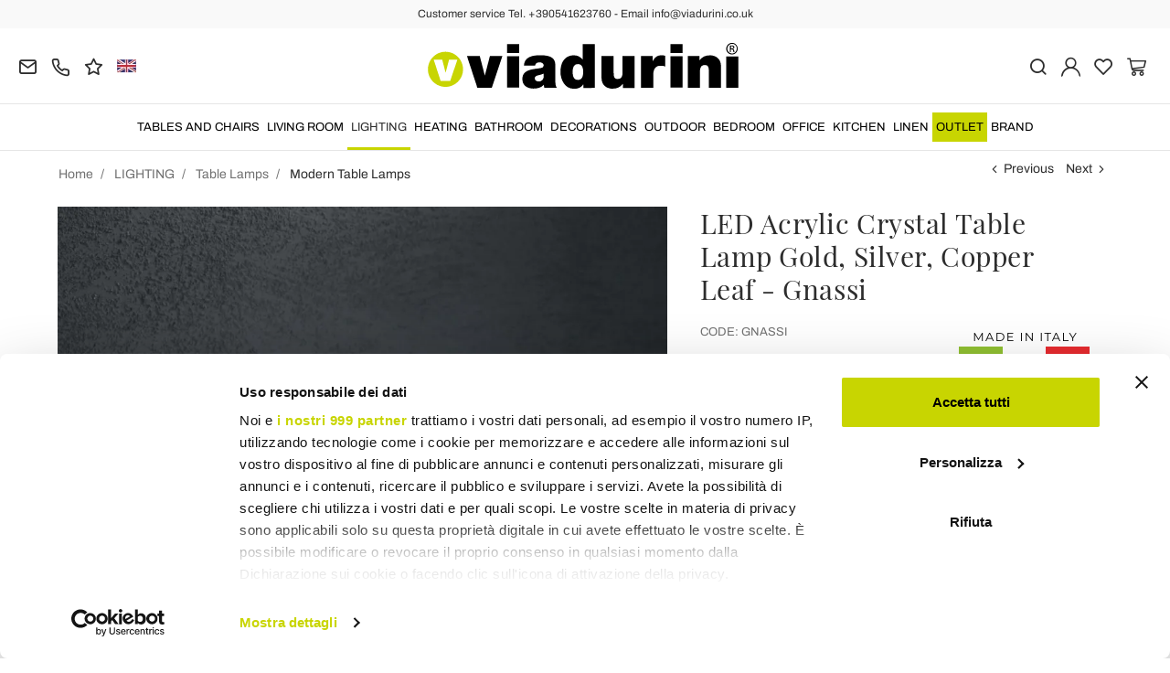

--- FILE ---
content_type: text/html; charset=UTF-8
request_url: https://www.viadurini.co.uk/led-acrylic-crystal-table-lamp-gold-silver-copper-leaf-gnassi
body_size: 39905
content:
<!DOCTYPE html>
<html lang="en">
  <head>
    <title>Table Lamp in Plastic Engraved with Precious Leaf</title>
    <meta charset="utf-8">
    <meta name="format-detection" content="telephone=no">
    <meta name="description" content="Discover the table lamp created entirely in transparent acrylic crystal with gold, silver or copper leaf decorations made in Italy.">
    <meta name="robots" content="index,follow">
    <meta name="generator" content="DAISUKE Ecommerce Platform by Pianetaitalia.com - Rimini - Italy">
    <meta http-equiv="X-UA-Compatible" content="IE=edge">
    <meta name="viewport" content="width=device-width, initial-scale=1">
    <meta name="google-site-verification" content="vZPRYLGQUBeB2DVCY3-9-Pynqw3Sl8Ts-Mka-hzz2NU" />
    <meta property="og:url" content="https://www.viadurini.co.uk/led-acrylic-crystal-table-lamp-gold-silver-copper-leaf-gnassi">
    <meta property="og:type" content="product">
    <meta property="og:title" content="Table Lamp in Plastic Engraved with Precious Leaf">
    <meta property="og:description" content="Discover the table lamp created entirely in transparent acrylic crystal with gold, silver or copper leaf decorations made in Italy.">
    <meta property="og:image" content="https://www.viadurini.co.uk/data/thumb_cache/_data_prod_img_lampada-da-tavolo-cristallo-acrilico-e-foglia-oro-argento-o-rame-gnassi-1_jpg_cr_1200_630.jpg">
    <meta property="og:image:alt" content="Table Lamp in Plastic Engraved with Precious Leaf">
    <meta property="og:image:width" content="1200">
    <meta property="og:image:height" content="630">
    <meta name="facebook-domain-verification" content="p77yax2lv7lcq6kizwbmd1qp932s5a">
      <link rel="canonical" href="https://www.viadurini.co.uk/led-acrylic-crystal-table-lamp-gold-silver-copper-leaf-gnassi">
      <link rel="alternate" hreflang="it-IT" href="https://www.viadurini.it/lampada-tavolo-cristallo-acrilico-foglia-oro-argento-rame">
    <link rel="alternate" hreflang="x-default" href="https://www.viadurini.co.uk/led-acrylic-crystal-table-lamp-gold-silver-copper-leaf-gnassi">
    <link rel="alternate" hreflang="de-DE" href="https://www.viadurini.de/led-acryl-kristall-tischlampe-gold-silber-kupferblatt-gnassi">
    <link rel="alternate" hreflang="fr-FR" href="https://www.viadurini.fr/lampe-de-table-led-en-cristal-acrylique-or-argent-feuille-de-cuivre-gnassi">
    <link rel="alternate" hreflang="es-ES" href="https://www.viadurini.es/lampara-de-mesa-led-de-cristal-acrilico-dorado-plateado-hoja-de-cobre-gnassi">
    <link rel="alternate" hreflang="da-DK" href="https://www.viadurini.dk/led-akryl-krystal-bordlampe-guld-solv-kobber-blad-gnassi">
    <link rel="alternate" hreflang="nl-N" href="https://www.viadurini.nl/led-acryl-kristallen-tafellamp-goud-zilver-koperblad-gnassi">
    <link rel="alternate" hreflang="ro" href="https://www.viadurini.ro/lampa-de-masa-led-cristal-acrilic-auriu-argintiu-frunza-cupru-gnassi">
    <link rel="alternate" hreflang="sv" href="https://www.viadurini.se/led-akryl-kristall-bordslampa-guld-silver-kopparblad-gnassi">
    <link rel="alternate" hreflang="cs" href="https://www.viadurini.cz/led-akrylova-kristalova-stolni-lampa-zlata-stribrna-medena-listova-gnassi">
    <link rel="alternate" hreflang="de-AT" href="https://www.viadurini.at/led-acryl-kristall-tischlampe-gold-silber-kupferblatt-gnassi">
    <link rel="alternate" hreflang="de-CH" href="https://www.viadurini.ch/led-acryl-kristall-tischlampe-gold-silber-kupferblatt-gnassi">
    <link rel="alternate" hreflang="ar-AE" href="https://www.viadurini.ae/led-acrylic-crystal-table-lamp-gold-silver-copper-leaf-gnassi">
    <link rel="alternate" hreflang="pl" href="https://www.viadurini.pl/krysztalowa-lampa-stolowa-led-z-akrylu-zlota-srebra-miedziany-lisc-gnassi">
    <link rel="alternate" hreflang="es-MX" href="https://www.viadurini.mx/lampara-de-mesa-led-de-cristal-acrilico-dorado-plateado-hoja-de-cobre-gnassi">
    <link rel="alternate" hreflang="pt" href="https://www.viadurini.pt/abajur-led-de-cristal-acrilico-ouro-prata-folha-de-cobre-gnassi">
    <link rel="alternate" hreflang="sq-AL" href="https://www.viadurini.al/llambe-tavoline-kristal-led-akrilik-ari-argjendi-flete-bakri-gnassi">
    <link rel="alternate" hreflang="en-IN" href="https://www.viadurini.in/led-acrylic-crystal-table-lamp-gold-silver-copper-leaf-gnassi">
    <link rel="alternate" hreflang="en-ZA" href="https://www.viadurini.co.za/led-acrylic-crystal-table-lamp-gold-silver-copper-leaf-gnassi">
    <link rel="preconnect" href="//cdnjs.cloudflare.com">
    <link rel="preconnect" href="//www.googletagmanager.com">
    <link rel="dns-prefetch" href="//cdnjs.cloudflare.com">
    <link rel="dns-prefetch" href="//www.googletagmanager.com">
  <link rel="preload" href="https://www.viadurini.co.uk/tpl/addon/fonts/Archivo-Regular.woff2" as="font" type="font/woff2" crossorigin>
  <link rel="preload" href="https://www.viadurini.co.uk/tpl/addon/fonts/Archivo-Bold.woff2" as="font" type="font/woff2" crossorigin>
  <link rel="preload" href="https://www.viadurini.co.uk/tpl/addon/fonts/PlayfairDisplay-Regular.woff2" as="font" type="font/woff2" crossorigin>
    <style>@charset 'UTF-8';@-ms-viewport{width:device-width}@font-face{font-family:"Font Awesome 5 Brands";font-style:normal;font-weight:400;font-display:block;src:url('/tpl/libs/fontawesome/webfonts/fa-brands-400.eot');src:url('/tpl/libs/fontawesome/webfonts/fa-brands-400.eot?#iefix') format("embedded-opentype"),url('/tpl/libs/fontawesome/webfonts/fa-brands-400.woff2') format("woff2"),url('/tpl/libs/fontawesome/webfonts/fa-brands-400.woff') format("woff"),url('/tpl/libs/fontawesome/webfonts/fa-brands-400.ttf') format("truetype"),url('/tpl/libs/fontawesome/webfonts/fa-brands-400.svg#fontawesome') format("svg")}@font-face{font-family:"Font Awesome 5 Free";font-style:normal;font-weight:400;font-display:block;src:url('/tpl/libs/fontawesome/webfonts/fa-regular-400.eot');src:url('/tpl/libs/fontawesome/webfonts/fa-regular-400.eot?#iefix') format("embedded-opentype"),url('/tpl/libs/fontawesome/webfonts/fa-regular-400.woff2') format("woff2"),url('/tpl/libs/fontawesome/webfonts/fa-regular-400.woff') format("woff"),url('/tpl/libs/fontawesome/webfonts/fa-regular-400.ttf') format("truetype"),url('/tpl/libs/fontawesome/webfonts/fa-regular-400.svg#fontawesome') format("svg")}@font-face{font-family:"Font Awesome 5 Free";font-style:normal;font-weight:900;font-display:block;src:url('/tpl/libs/fontawesome/webfonts/fa-solid-900.eot');src:url('/tpl/libs/fontawesome/webfonts/fa-solid-900.eot?#iefix') format("embedded-opentype"),url('/tpl/libs/fontawesome/webfonts/fa-solid-900.woff2') format("woff2"),url('/tpl/libs/fontawesome/webfonts/fa-solid-900.woff') format("woff"),url('/tpl/libs/fontawesome/webfonts/fa-solid-900.ttf') format("truetype"),url('/tpl/libs/fontawesome/webfonts/fa-solid-900.svg#fontawesome') format("svg")}@font-face{font-family:icomoon;src:url('/tpl/libs/icomoon/fonts/icomoon.eot?2y7z39');src:url('/tpl/libs/icomoon/fonts/icomoon.eot?2y7z39#iefix') format('embedded-opentype'),url('/tpl/libs/icomoon/fonts/icomoon.ttf?2y7z39') format('truetype'),url('/tpl/libs/icomoon/fonts/icomoon.woff?2y7z39') format('woff'),url('/tpl/libs/icomoon/fonts/icomoon.svg?2y7z39#icomoon') format('svg');font-weight:400;font-style:normal;font-display:block}@font-face{font-family:"Glyphicons Halflings";src:url(https://cdnjs.cloudflare.com/ajax/libs/twitter-bootstrap/3.4.1/fonts/glyphicons-halflings-regular.eot);src:url(https://cdnjs.cloudflare.com/ajax/libs/twitter-bootstrap/3.4.1/fonts/glyphicons-halflings-regular.eot?#iefix) format("embedded-opentype"),url(https://cdnjs.cloudflare.com/ajax/libs/twitter-bootstrap/3.4.1/fonts/glyphicons-halflings-regular.woff2) format("woff2"),url(https://cdnjs.cloudflare.com/ajax/libs/twitter-bootstrap/3.4.1/fonts/glyphicons-halflings-regular.woff) format("woff"),url(https://cdnjs.cloudflare.com/ajax/libs/twitter-bootstrap/3.4.1/fonts/glyphicons-halflings-regular.ttf) format("truetype"),url(https://cdnjs.cloudflare.com/ajax/libs/twitter-bootstrap/3.4.1/fonts/glyphicons-halflings-regular.svg#glyphicons_halflingsregular) format("svg")}@font-face{font-family:icomoon;src:url('/tpl/libs/icomoon/fonts/icomoon.eot?2y7z39');src:url('/tpl/libs/icomoon/fonts/icomoon.eot?2y7z39#iefix') format('embedded-opentype'),url('/tpl/libs/icomoon/fonts/icomoon.woff2?2y7z39') format('woff2'),url('/tpl/libs/icomoon/fonts/icomoon.woff?2y7z39') format('woff'),url('/tpl/libs/icomoon/fonts/icomoon.ttf?2y7z39') format('truetype'),url('/tpl/libs/icomoon/fonts/icomoon.svg?2y7z39#icomoon') format('svg');font-weight:400;font-style:normal;font-display:block}@font-face{font-family:Archivo;src:url('/tpl/addon/fonts/Archivo-Regular.woff2') format('woff2'),url('/tpl/addon/fonts/Archivo-Regular.woff') format('woff');font-weight:400;font-style:normal;font-display:swap}@font-face{font-family:Archivo;src:url('/tpl/addon/fonts/Archivo-Bold.woff2') format('woff2'),url('/tpl/addon/fonts/Archivo-Bold.woff') format('woff');font-weight:700;font-style:normal;font-display:swap}@font-face{font-family:'Playfair Display';src:url('/tpl/addon/fonts/PlayfairDisplay-Regular.woff2') format('woff2'),url('/tpl/addon/fonts/PlayfairDisplay-Regular.woff') format('woff');font-weight:400;font-style:normal;font-display:swap}@font-face{font-family:Archivo-fallback;size-adjust:98.48999999999997%;ascent-override:80%;src:local("Arial")}@font-face{font-family:"Playfair Display-fallback";size-adjust:111.19999999999999%;ascent-override:92%;src:local("Times New Roman")}strong{font-weight:700}.collapse{display:none}@font-face{font-family:"Font Awesome 5 Brands";font-style:normal;font-weight:400;font-display:block;src:url('/tpl/libs/fontawesome/webfonts/fa-brands-400.eot');src:url('/tpl/libs/fontawesome/webfonts/fa-brands-400.eot?#iefix') format("embedded-opentype"),url('/tpl/libs/fontawesome/webfonts/fa-brands-400.woff2') format("woff2"),url('/tpl/libs/fontawesome/webfonts/fa-brands-400.woff') format("woff"),url('/tpl/libs/fontawesome/webfonts/fa-brands-400.ttf') format("truetype"),url('/tpl/libs/fontawesome/webfonts/fa-brands-400.svg#fontawesome') format("svg")}@font-face{font-family:"Font Awesome 5 Free";font-style:normal;font-weight:400;font-display:block;src:url('/tpl/libs/fontawesome/webfonts/fa-regular-400.eot');src:url('/tpl/libs/fontawesome/webfonts/fa-regular-400.eot?#iefix') format("embedded-opentype"),url('/tpl/libs/fontawesome/webfonts/fa-regular-400.woff2') format("woff2"),url('/tpl/libs/fontawesome/webfonts/fa-regular-400.woff') format("woff"),url('/tpl/libs/fontawesome/webfonts/fa-regular-400.ttf') format("truetype"),url('/tpl/libs/fontawesome/webfonts/fa-regular-400.svg#fontawesome') format("svg")}@font-face{font-family:"Font Awesome 5 Free";font-style:normal;font-weight:900;font-display:block;src:url('/tpl/libs/fontawesome/webfonts/fa-solid-900.eot');src:url('/tpl/libs/fontawesome/webfonts/fa-solid-900.eot?#iefix') format("embedded-opentype"),url('/tpl/libs/fontawesome/webfonts/fa-solid-900.woff2') format("woff2"),url('/tpl/libs/fontawesome/webfonts/fa-solid-900.woff') format("woff"),url('/tpl/libs/fontawesome/webfonts/fa-solid-900.ttf') format("truetype"),url('/tpl/libs/fontawesome/webfonts/fa-solid-900.svg#fontawesome') format("svg")}@font-face{font-family:icomoon;src:url('/tpl/libs/icomoon/fonts/icomoon.eot?2y7z39');src:url('/tpl/libs/icomoon/fonts/icomoon.eot?2y7z39#iefix') format('embedded-opentype'),url('/tpl/libs/icomoon/fonts/icomoon.woff2?2y7z39') format('woff2'),url('/tpl/libs/icomoon/fonts/icomoon.woff?2y7z39') format('woff'),url('/tpl/libs/icomoon/fonts/icomoon.ttf?2y7z39') format('truetype'),url('/tpl/libs/icomoon/fonts/icomoon.svg?2y7z39#icomoon') format('svg');font-weight:400;font-style:normal;font-display:block}@font-face{font-family:Archivo-fallback;font-style:normal;font-weight:400;src:local('Arial');ascent-override:88.86%;descent-override:21.25%;line-gap-override:0.00%;size-adjust:98.81%}@font-face{font-family:"Playfair Display-fallback";font-style:normal;font-weight:400;src:local('Arial');ascent-override:106.51%;descent-override:24.71%;line-gap-override:0.00%;size-adjust:101.58%}.footertop .block-content ul li{line-height:18px;position:relative;position:relative;margin:10px 0}.footertop .block-content a{color:#2d2d2d}@media only screen and (max-width:767px){.testa .info .list-inline>li,.testa .info .list-inline>li i{vertical-align:middle}.testa .info .list-inline>li{padding:0;text-transform:uppercase;height:22px;display:table-cell}.testa .info .list-inline>li i{font-size:19px;line-height:19px}.testa .top_search .form-control{font-size:16px;color:#1d1d1d;border-radius:0;border-color:#fff #fff #e6e6e6;background-color:#fff}.btn{padding:5px 20px}.langselector .dropdown-menu{background-color:#fff;min-width:0}.testa{padding:12px 0;border-bottom:1px solid #e6e6e6}.testa .toggle-canvas,.testa .toggle-search{position:absolute;top:-46px}.testa .toggle-canvas{right:0}.testa .toggle-search{left:-100%}.testa .d-inline{display:inline-block!important}.testa .logo-wrapper{margin-bottom:21px}.testa .logo-wrapper .logo img{max-width:170px}.testa .logo-wrapper ul{margin-bottom:0}.testa .logo a{display:block}.testa .logo img{margin:0 auto}.testa .ajax-cart{text-align:center!important}.testa .info .list-inline{margin-left:0;display:table;width:100%}.testa .info .list-inline>li{padding:0;text-transform:uppercase;vertical-align:middle;height:22px;display:table-cell}.testa .info .list-inline>li+li{border-left:1px solid #e6e6e6}.testa .info .list-inline>li i{font-size:19px;line-height:19px;vertical-align:middle}.testa .info .langselector .dropdown-menu{left:-120px}.testa .info.btns{margin-top:0;height:25px}.testa .top_search{margin-top:0}.testa .top_search{margin-top:0;background-color:#fff;position:fixed;z-index:6;top:0;left:0;right:0;padding:15px 40px 15px 25px;bottom:0}.testa .top_search .form-control{font-size:16px;color:#1d1d1d;border-radius:0}.testa .top_search .form-control{border-color:#fff;border-bottom-color:#e6e6e6;background-color:#fff}.testa .top_search .form-control:-webkit-input-placeholder{color:#1d1d1d}.testa .top_search .form-control:-moz-placeholder{color:#1d1d1d;opacity:1}.testa .top_search .form-control::-moz-placeholder{color:#1d1d1d;opacity:1}.testa .top_search .form-control:-ms-input-placeholder{color:#1d1d1d}.testa .top_search .form-control::-ms-input-placeholder{color:#1d1d1d}.testa .top_search .btn{border-color:#000;border-radius:0;background-color:#000;padding:0 20px;height:44px}.testa .top_search .btn i{color:#fff!important}.testa .top_search .toggler{position:absolute;top:23px;right:10px;z-index:3}.testa .top_search .toggler i{color:#1d1d1d;font-size:24px;line-height:24px;position:static}.wrappermenu .langselector{position:absolute;top:22px;right:57px}.wrappermenu .langselector .dropdown-menu{margin-left:-8px}.wrappermenu .langselector .dropdown-menu img{margin-right:0}.megamenu{border-bottom:0}.newsletter-wrapper .input-group .btn{display:none}.newsletter-wrapper .btn{margin-left:0!important;margin-top:15px}.slidebox{min-height:299px}.homeabstract{padding:30px 0 0}.homeabstract h1{font-size:24px;line-height:28px}.homeabstract .txt{font-size:16px;line-height:22px}.homeabstract .txt h2{font-size:17px;line-height:20px}.fromarts .seeall{margin-top:40px}.boxes{margin-top:43px}.boxes .padding{padding:14px 18px}.boxes .contents .title{font-size:14px;line-height:19px}.boxes .figure:after{top:50%}.inevidence .contents .title{font-size:22px;line-height:30px}}@font-face{font-family:Archivo;src:url(/tpl/addon/fonts/Archivo-Regular.woff2) format('woff2'),url(/tpl/addon/fonts/Archivo-Regular.woff) format('woff');font-weight:400;font-style:normal;font-display:swap}@font-face{font-family:Archivo;src:url(/tpl/addon/fonts/Archivo-Bold.woff2) format('woff2'),url(/tpl/addon/fonts/Archivo-Bold.woff) format('woff');font-weight:700;font-style:normal;font-display:swap}@font-face{font-family:'Playfair Display';src:url(/tpl/addon/fonts/PlayfairDisplay-Regular.woff2) format('woff2'),url(/tpl/addon/fonts/PlayfairDisplay-Regular.woff) format('woff');font-weight:400;font-style:normal;font-display:swap}@font-face{font-family:Archivo-fallback;font-style:normal;font-weight:400;src:local('Arial');ascent-override:88.86%;descent-override:21.25%;line-gap-override:0;size-adjust:98.81%}@font-face{font-family:"Playfair Display-fallback";font-style:normal;font-weight:400;src:local('Arial');ascent-override:106.51%;descent-override:24.71%;line-gap-override:0;size-adjust:101.58%}.footertop .block-content a,.newsletter-wrapper .btn{color:#2d2d2d}.footertop .block-content{line-height:18px;padding-top:10px}.footertop .block-content ul{list-style:none;padding:0}.footertop .block-content ul li{line-height:18px;position:relative;margin:10px 0}@media only screen and (max-width:991px){.testa .logo-wrapper ul{margin-bottom:10px}.footertop .block-content{padding-top:0}.footertop .block-content ul{margin-bottom:0;padding-bottom:20px}}@media only screen and (max-width:767px){.newsletter-wrapper .input-group .btn{display:none}.testa .info .list-inline>li,.testa .info .list-inline>li i{vertical-align:middle}.btn{padding:5px 20px}.langselector .dropdown-menu{background-color:#fff;min-width:0}.testa{padding:12px 0;border-bottom:1px solid #e6e6e6}.testa .toggle-canvas,.testa .toggle-search{position:absolute;top:-46px}.testa .toggle-canvas{right:0}.testa .toggle-search{left:-100%}.testa .d-inline{display:inline-block!important}.testa .logo a{display:block}.testa .logo-wrapper{margin-bottom:21px}.testa .logo-wrapper .logo img{max-width:170px}.testa .logo-wrapper ul{margin-bottom:0}.testa .logo img{margin:0 auto}.testa .ajax-cart{text-align:center!important}.testa .info .list-inline{margin-left:0;display:table;width:100%}.testa .info .list-inline>li{padding:0;text-transform:uppercase;height:22px;display:table-cell}.testa .info .list-inline>li+li{border-left:1px solid #e6e6e6}.testa .info .list-inline>li i{font-size:19px;line-height:19px}.testa .info .langselector .dropdown-menu{left:-120px}.testa .info.btns{margin-top:0;height:25px}.testa .top_search{margin-top:0;background-color:#fff;position:fixed;z-index:6;top:0;left:0;right:0;padding:15px 40px 15px 25px;bottom:0}.testa .top_search .form-control{font-size:16px;color:#1d1d1d;border-radius:0;border-color:#fff #fff #e6e6e6;background-color:#fff}.testa .top_search .form-control:-webkit-input-placeholder{color:#1d1d1d}.testa .top_search .form-control:-moz-placeholder{color:#1d1d1d;opacity:1}.testa .top_search .form-control::-moz-placeholder{color:#1d1d1d;opacity:1}.testa .top_search .form-control:-ms-input-placeholder{color:#1d1d1d}.testa .top_search .form-control::-ms-input-placeholder{color:#1d1d1d}.testa .top_search .btn{border-color:#000;border-radius:0;background-color:#000;padding:0 20px;height:44px}.testa .top_search .btn i{color:#fff!important}.testa .top_search .toggler{position:absolute;top:23px;right:10px;z-index:3}.testa .top_search .toggler i{color:#1d1d1d;font-size:24px;line-height:24px;position:static}.wrappermenu .langselector{position:absolute;top:22px;right:57px}.wrappermenu .langselector .dropdown-menu{margin-left:-8px}.wrappermenu .langselector .dropdown-menu img{margin-right:0}.megamenu{border-bottom:0}.newsletter-wrapper .btn{margin-left:0!important;margin-top:15px}.slidebox{min-height:299px}.homeabstract{padding:30px 0 0}.homeabstract h1{font-size:24px;line-height:28px}.homeabstract .txt{font-size:16px;line-height:22px}.homeabstract .txt h2{font-size:17px;line-height:20px}.fromarts .seeall{margin-top:40px}.boxes{margin-top:43px}.boxes .padding{padding:14px 18px}.boxes .contents .title{font-size:14px;line-height:19px}.boxes .figure:after{top:50%}.inevidence .contents .title{font-size:22px;line-height:30px}}.container-fluid:after,.container-fluid:before,.container:after,.container:before,.nav:after,.nav:before,.navbar:after,.navbar:before,.row:after,.row:before{display:table;content:" "}.container-fluid:after,.container:after,.nav:after,.navbar:after,.row:after{clear:both}.boxes .figure:after{content:""}@media only screen and (max-width:991px){.testa .logo-wrapper ul{margin-bottom:10px}}@media only screen and (max-width:767px){.testa .info .list-inline>li,.testa .info .list-inline>li i{vertical-align:middle}.btn{padding:5px 20px}.langselector .dropdown-menu{background-color:#fff;min-width:0}.testa{padding:12px 0;border-bottom:1px solid #e6e6e6}.testa .toggle-canvas,.testa .toggle-search{position:absolute;top:-46px}.testa .toggle-canvas{right:0}.testa .toggle-search{left:-100%}.testa .d-inline{display:inline-block!important}.testa .logo a{display:block}.testa .logo-wrapper{margin-bottom:21px}.testa .logo-wrapper .logo img{max-width:170px}.testa .logo-wrapper ul{margin-bottom:0}.testa .logo img{margin:0 auto}.testa .ajax-cart{text-align:center!important}.testa .info .list-inline{margin-left:0;display:table;width:100%}.testa .info .list-inline>li{padding:0;text-transform:uppercase;height:22px;display:table-cell}.testa .info .list-inline>li+li{border-left:1px solid #e6e6e6}.testa .info .list-inline>li i{font-size:19px;line-height:19px}.testa .info .langselector .dropdown-menu{left:-120px}.testa .info.btns{margin-top:0;height:25px}.testa .top_search{margin-top:0;background-color:#fff;position:fixed;z-index:6;top:0;left:0;right:0;padding:15px 40px 15px 25px;bottom:0}.testa .top_search .form-control{font-size:16px;color:#1d1d1d;border-radius:0;border-color:#fff #fff #e6e6e6;background-color:#fff}.testa .top_search .form-control:-webkit-input-placeholder{color:#1d1d1d}.testa .top_search .form-control:-moz-placeholder{color:#1d1d1d;opacity:1}.testa .top_search .form-control::-moz-placeholder{color:#1d1d1d;opacity:1}.testa .top_search .form-control:-ms-input-placeholder{color:#1d1d1d}.testa .top_search .form-control::-ms-input-placeholder{color:#1d1d1d}.testa .top_search .btn{border-color:#000;border-radius:0;background-color:#000;padding:0 20px;height:44px}.testa .top_search .btn i{color:#fff!important}.testa .top_search .toggler{position:absolute;top:23px;right:10px;z-index:3}.testa .top_search .toggler i{color:#1d1d1d;font-size:24px;line-height:24px;position:static}.wrappermenu .langselector{position:absolute;top:22px;right:57px}.wrappermenu .langselector .dropdown-menu{margin-left:-8px}.wrappermenu .langselector .dropdown-menu img{margin-right:0}.megamenu{border-bottom:0}.newsletter-wrapper .btn{margin-left:0!important;margin-top:15px}.slidebox{min-height:299px}.homeabstract h1{font-size:24px;line-height:28px}.homeabstract .txt{font-size:16px;line-height:22px}.homeabstract .txt h2{font-size:17px;line-height:20px}.fromarts .seeall{margin-top:40px}.boxes .padding{padding:14px 18px}.boxes .contents .title{font-size:14px;line-height:19px}.boxes .figure:after{top:50%}.inevidence .contents .title{font-size:22px;line-height:30px}}ul{margin-top:0;margin-bottom:10px}body{display:flex;flex-direction:column;min-height:100vh}.container.dmargin,.dmargin .row>div{padding-left:15px;padding-right:15px}.langselector,.testa .info .list-inline>li{text-align:center}.megamenu{margin-bottom:0!important;border-top:0 solid #fff;background-color:#fff}.boxes .figure:after,.socials a>i:after{content:""}.boxes .figure:after,.boxes .overlay{position:absolute;left:0;right:0;bottom:0}.boxes .figure:after{opacity:.78;top:70%;z-index:1;background:linear-gradient(180deg,#00000 0,#000 100%) no-repeat padding-box}.socials a>i:after{border-radius:50%;position:absolute;top:0;bottom:0;left:0;right:0;background-color:#f0f0f0;z-index:-1}@media only screen and (min-width:1200px){.overlay-canvas{background-color:#2d2d2d;opacity:0;position:fixed;top:0;left:0;bottom:0;right:0;z-index:-1}.testa{padding:12px 0}.testa .logo-wrapper{margin-top:0}.testa .info.btns{margin-top:17px}.testa .top_search{margin-top:12px}.megamenu{border-bottom:1px solid #e6e6e6}.megamenu a.child{position:relative;color:#2d2d2d}.megamenu .navbar{border:0;height:50px;border-bottom:0 solid #e5e5e5;min-height:0;background-color:#fff;text-align:center}.megamenu .nav{position:static;vertical-align:top;float:none;display:inline-block}.megamenu .nav>li{padding:0;position:static;display:table-cell;float:none}.megamenu .nav>li+li{padding-left:0}.megamenu .nav>li>a{z-index:2;font-weight:400;font-size:13px;text-transform:uppercase;line-height:50px;padding:0 4px;position:relative;color:#000;border:0;background-color:transparent}.megamenu .nav>li>a.bg479:before{content:"";background-color:#c8d501;position:absolute;z-index:-1;left:0;right:0;top:9px;bottom:9px}.megamenu .has-child>.dropdown-menu{position:static;display:block;border:0;box-shadow:none;padding:0;float:none}.megamenu .hidelv1{-moz-column-count:3;-webkit-column-count:3;column-count:3;padding-top:10px}.megamenu .lv1{display:block;position:relative;overflow:hidden;-webkit-column-break-inside:avoid;page-break-inside:avoid;break-inside:avoid-column}.megamenu .lv1>a{display:block;padding:6px 20px 6px 0;font-size:16px;font-weight:700;line-height:30px;border-bottom:1px solid #e6e6e6}.megamenu .lv2{display:block;position:relative}.megamenu .lv2>a{color:#717171;display:block;padding:0 20px 3px 0;font-size:15px;line-height:20px}.megamenu .lv3{display:block;position:relative;font-size:15px;line-height:15px}.megamenu .lv3>a{display:block;padding:3px 0 3px 5px;color:#676767;font-size:13px;line-height:16px}.megamenu .dropdown-menu{background-clip:border-box;border-color:#f1f1f1;border-radius:0;padding:0 0 20px;top:100%;left:-9999px;min-width:100%;box-shadow:none}.megamenu .hidelv2{padding-bottom:9px;margin-left:14px;padding-top:5px}.megamenu .catlogo{justify-content:center;align-items:center;display:flex!important;min-height:250px}.megamenu .catlogo picture{position:relative}.megamenu .catlogo picture:after,.megamenu .catlogo picture:before{content:"";position:absolute;top:50%;left:50%}.megamenu .catlogo picture:before{width:214px;height:214px;background-color:#fff;border-radius:50%;margin-left:-107px;margin-top:-107px;z-index:-2;border:1px solid #d9d3ca}.megamenu .catlogo picture:after{width:188px;height:188px;background-color:#d9d3ca;border-radius:50%;margin-left:-94px;margin-top:-94px;z-index:-1}}@media (min-width:768px){.navbar{border-radius:4px}.navbar-nav{float:left;margin:0}.navbar-nav>li{float:left}.navbar-nav>li>a{padding-top:15px;padding-bottom:15px}}@media (max-width:767px){.visible-xs{display:block!important}.visible-xs-inline{display:inline!important}}@media (min-width:768px) and (max-width:991px){.visible-sm{display:block!important}.visible-sm-inline{display:inline!important}}@media (min-width:992px) and (max-width:1199px){.visible-md{display:block!important}.hidden-md{display:none!important}}@media only screen and (min-width:768px){.container,.container-fluid,div[class*=col-]{padding:0 8px}.container-f .container,.container-f.container{width:100%;max-width:1654px;padding:0 20px}.row{margin:0 -8px}.testa{padding:0;border-bottom:1px solid #e6e6e6}.testa .no-rel{position:static}.testa .logo-wrapper{margin-top:2px}.testa .top_search{width:30%;position:absolute;left:0;right:0;top:100%;z-index:3}.testa .top_search .form-control{height:52px;font-size:18px;color:#000;padding:15px 140px 15px 30px}.testa .top_search .btn{height:52px;background-color:#000;border-color:#000;border-radius:0}.testa .top_search .btn i{color:#fff!important;font-size:25px;vertical-align:middle}.testa .info.btns{margin-top:14px}.testa .info.btns ul{margin-left:-6px}.testa .info.btns ul>li{padding:0 6px}.testa .info .content{z-index:3;left:0;top:35px;display:none;position:absolute;background:#000;border:1px solid #000;color:#fff;width:220px;padding:10px;text-align:center;vertical-align:middle}.megamenu{border-bottom:0}}@media only screen and (min-width:1200px){.overlay-canvas{background-color:#2d2d2d;opacity:0;position:fixed;top:0;left:0;bottom:0;right:0;z-index:-1}.testa{padding:12px 0}.testa .logo-wrapper{margin-top:0}.testa .info.btns{margin-top:17px}.testa .top_search{margin-top:12px}.megamenu{border-bottom:1px solid #e6e6e6}.megamenu a.child{position:relative;color:#2d2d2d}.megamenu .navbar{border:0;height:50px;border-bottom:0 solid #e5e5e5;min-height:0;background-color:#fff;text-align:center}.megamenu .nav{position:static;vertical-align:top;float:none;display:inline-block}.megamenu .nav>li{padding:0;position:static;display:table-cell;float:none}.megamenu .nav>li+li{padding-left:0}.megamenu .nav>li>a{z-index:2;font-weight:400;font-size:13px;text-transform:uppercase;line-height:50px;padding:0 4px;position:relative;color:#000;border:0;background-color:transparent}.megamenu .nav>li>a.bg479:before{content:"";background-color:#c8d501;position:absolute;z-index:-1;left:0;right:0;top:9px;bottom:9px;height:auto}.megamenu .has-child>.dropdown-menu{position:static;display:block;border:0;box-shadow:none;padding:0;float:none}.megamenu .hidelv1{-moz-column-count:3;-webkit-column-count:3;column-count:3;padding-top:10px}.megamenu .lv1{display:block;position:relative;overflow:hidden;-webkit-column-break-inside:avoid;page-break-inside:avoid;break-inside:avoid-column}.megamenu .lv1>a{display:block;padding:6px 20px 6px 0;font-size:16px;font-weight:700;line-height:30px;border-bottom:1px solid #e6e6e6}.megamenu .lv2{display:block;position:relative}.megamenu .lv2>a{color:#717171;display:block;padding:0 20px 3px 0;font-size:15px;line-height:20px}.megamenu .lv3{display:block;position:relative;font-size:15px;line-height:15px}.megamenu .lv3>a{display:block;padding:3px 0 3px 5px;color:#676767;font-size:13px;line-height:16px}.megamenu .dropdown-menu{background-clip:border-box;border-color:#f1f1f1;border-radius:0;padding:0 0 20px;top:100%;left:-9999px;min-width:100%;box-shadow:none}.megamenu .hidelv2{padding-bottom:9px;margin-left:14px;padding-top:5px}.megamenu .catlogo{justify-content:center;align-items:center;display:flex!important;min-height:250px}.megamenu .catlogo picture{position:relative}.megamenu .catlogo picture:after,.megamenu .catlogo picture:before{content:"";position:absolute;top:50%;left:50%}.megamenu .catlogo picture:before{width:214px;height:214px;background-color:#fff;border-radius:50%;margin-left:-107px;margin-top:-107px;z-index:-2;border:1px solid #d9d3ca}.megamenu .catlogo picture:after{width:188px;height:188px;background-color:#d9d3ca;border-radius:50%;margin-left:-94px;margin-top:-94px;z-index:-1}}html{font-family:sans-serif;-ms-text-size-adjust:100%;-webkit-text-size-adjust:100%}body{margin:0}section{display:block}a{background-color:transparent}h1{font-size:2em;margin:.67em 0}img{border:0}button,input{color:inherit;font:inherit;margin:0}button{overflow:visible}button{text-transform:none}button{-webkit-appearance:button}button::-moz-focus-inner,input::-moz-focus-inner{border:0;padding:0}input{line-height:normal}.glyphicon{position:relative;top:1px;display:inline-block;font-family:"Glyphicons Halflings";font-style:normal;font-weight:400;line-height:1;-webkit-font-smoothing:antialiased;-moz-osx-font-smoothing:grayscale}.glyphicon-chevron-left:before{content:"\e079"}.glyphicon-chevron-right:before{content:"\e080"}*{-webkit-box-sizing:border-box;-moz-box-sizing:border-box;box-sizing:border-box}:after,:before{-webkit-box-sizing:border-box;-moz-box-sizing:border-box;box-sizing:border-box}html{font-size:10px}body{font-family:"Helvetica Neue",Helvetica,Arial,sans-serif;font-size:14px;line-height:1.42857143;color:#333;background-color:#fff}button,input{font-family:inherit;font-size:inherit;line-height:inherit}a{color:#337ab7;text-decoration:none}img{vertical-align:middle}.img-responsive{display:block;max-width:100%;height:auto}.sr-only{position:absolute;width:1px;height:1px;padding:0;margin:-1px;overflow:hidden;clip:rect(0,0,0,0);border:0}h1,h2{font-family:inherit;font-weight:500;line-height:1.1;color:inherit}h1,h2{margin-top:20px;margin-bottom:10px}h1{font-size:36px}h2{font-size:30px}p{margin:0 0 10px}.text-left{text-align:left}.text-right{text-align:right}.text-center{text-align:center}.text-uppercase{text-transform:uppercase}ol,ul{margin-top:0;margin-bottom:10px}ul ul{margin-bottom:0}.list-unstyled{padding-left:0;list-style:none}.list-inline{padding-left:0;list-style:none;margin-left:-5px}.list-inline>li{display:inline-block;padding-right:5px;padding-left:5px}.container{padding-right:15px;padding-left:15px;margin-right:auto;margin-left:auto}@media (min-width:768px){.container{width:750px}}@media (min-width:992px){.container{width:970px}}@media (min-width:1200px){.container{width:1170px}}.container-fluid{padding-right:15px;padding-left:15px;margin-right:auto;margin-left:auto}.row{margin-right:-15px;margin-left:-15px}.col-lg-3,.col-lg-4,.col-lg-6,.col-lg-9,.col-md-4,.col-sm-10,.col-sm-12,.col-sm-4,.col-sm-6,.col-xs-12,.col-xs-6,.col-xs-8{position:relative;min-height:1px;padding-right:15px;padding-left:15px}.col-xs-12,.col-xs-6,.col-xs-8{float:left}.col-xs-12{width:100%}.col-xs-8{width:66.66666667%}.col-xs-6{width:50%}.col-xs-offset-2{margin-left:16.66666667%}@media (min-width:768px){.col-sm-10,.col-sm-12,.col-sm-4,.col-sm-6{float:left}.col-sm-12{width:100%}.col-sm-10{width:83.33333333%}.col-sm-6{width:50%}.col-sm-4{width:33.33333333%}.col-sm-pull-4{right:33.33333333%}.col-sm-push-4{left:33.33333333%}.col-sm-offset-4{margin-left:33.33333333%}.col-sm-offset-1{margin-left:8.33333333%}.col-sm-offset-0{margin-left:0}}@media (min-width:992px){.col-md-4{float:left}.col-md-4{width:33.33333333%}.col-md-pull-4{right:33.33333333%}.col-md-push-4{left:33.33333333%}}@media (min-width:1200px){.col-lg-3,.col-lg-4,.col-lg-6,.col-lg-9{float:left}.col-lg-9{width:75%}.col-lg-6{width:50%}.col-lg-4{width:33.33333333%}.col-lg-3{width:25%}.col-lg-pull-6{right:50%}.col-lg-push-3{left:25%}}.form-control{display:block;width:100%;height:34px;padding:6px 12px;font-size:14px;line-height:1.42857143;color:#555;background-color:#fff;background-image:none;border:1px solid #ccc;border-radius:4px;-webkit-box-shadow:inset 0 1px 1px rgba(0,0,0,.075);box-shadow:inset 0 1px 1px rgba(0,0,0,.075)}.form-control::-moz-placeholder{color:#999;opacity:1}.form-control:-ms-input-placeholder{color:#999}.form-control::-webkit-input-placeholder{color:#999}.form-control::-ms-expand{background-color:transparent;border:0}.btn{display:inline-block;margin-bottom:0;font-weight:400;text-align:center;white-space:nowrap;vertical-align:middle;-ms-touch-action:manipulation;touch-action:manipulation;background-image:none;border:1px solid transparent;padding:6px 12px;font-size:14px;line-height:1.42857143;border-radius:4px}.btn-primary{color:#fff;background-color:#337ab7;border-color:#2e6da4}.btn-lg{padding:10px 16px;font-size:18px;line-height:1.3333333;border-radius:6px}.btn-block{display:block;width:100%}.dropdown{position:relative}.dropdown-menu{position:absolute;top:100%;left:0;z-index:1000;display:none;float:left;min-width:160px;padding:5px 0;margin:2px 0 0;font-size:14px;text-align:left;list-style:none;background-color:#fff;background-clip:padding-box;border:1px solid #ccc;border:1px solid rgba(0,0,0,.15);border-radius:4px;-webkit-box-shadow:0 6px 12px rgba(0,0,0,.175);box-shadow:0 6px 12px rgba(0,0,0,.175)}.dropdown-menu>li>a{display:block;padding:3px 20px;clear:both;font-weight:400;line-height:1.42857143;color:#333;white-space:nowrap}.btn-group{position:relative;display:inline-block;vertical-align:middle}.input-group{position:relative;display:table;border-collapse:separate}.input-group .form-control{position:relative;z-index:2;float:left;width:100%;margin-bottom:0}.input-group .form-control,.input-group-btn{display:table-cell}.input-group-btn{width:1%;white-space:nowrap;vertical-align:middle}.input-group .form-control:first-child{border-top-right-radius:0;border-bottom-right-radius:0}.input-group-btn:last-child>.btn{border-top-left-radius:0;border-bottom-left-radius:0}.input-group-btn{position:relative;font-size:0;white-space:nowrap}.input-group-btn>.btn{position:relative}.input-group-btn:last-child>.btn{z-index:2;margin-left:-1px}.nav{padding-left:0;margin-bottom:0;list-style:none}.nav>li{position:relative;display:block}.nav>li>a{position:relative;display:block;padding:10px 15px}.navbar{position:relative;min-height:50px;margin-bottom:20px;border:1px solid transparent}.navbar-nav{margin:7.5px -15px}.navbar-nav>li>a{padding-top:10px;padding-bottom:10px;line-height:20px}@media (min-width:768px){.navbar{border-radius:4px}.navbar-nav{float:left;margin:0}.navbar-nav>li{float:left}.navbar-nav>li>a{padding-top:15px;padding-bottom:15px}}.navbar-nav>li>.dropdown-menu{margin-top:0;border-top-left-radius:0;border-top-right-radius:0}.navbar-default{background-color:#f8f8f8;border-color:#e7e7e7}.navbar-default .navbar-nav>li>a{color:#777}.carousel{position:relative}.carousel-inner{position:relative;width:100%;overflow:hidden}.carousel-inner>.item{position:relative;display:none}.carousel-inner>.active{display:block}.carousel-inner>.active{left:0}.carousel-control{position:absolute;top:0;bottom:0;left:0;width:15%;font-size:20px;color:#fff;text-align:center;text-shadow:0 1px 2px rgba(0,0,0,.6);background-color:rgba(0,0,0,0);opacity:.5}.carousel-control.left{background-image:-webkit-linear-gradient(left,rgba(0,0,0,.5) 0,rgba(0,0,0,.0001) 100%);background-image:-o-linear-gradient(left,rgba(0,0,0,.5) 0,rgba(0,0,0,.0001) 100%);background-image:-webkit-gradient(linear,left top,right top,from(rgba(0,0,0,.5)),to(rgba(0,0,0,.0001)));background-image:linear-gradient(to right,rgba(0,0,0,.5) 0,rgba(0,0,0,.0001) 100%);background-repeat:repeat-x}.carousel-control.right{right:0;left:auto;background-image:-webkit-linear-gradient(left,rgba(0,0,0,.0001) 0,rgba(0,0,0,.5) 100%);background-image:-o-linear-gradient(left,rgba(0,0,0,.0001) 0,rgba(0,0,0,.5) 100%);background-image:-webkit-gradient(linear,left top,right top,from(rgba(0,0,0,.0001)),to(rgba(0,0,0,.5)));background-image:linear-gradient(to right,rgba(0,0,0,.0001) 0,rgba(0,0,0,.5) 100%);background-repeat:repeat-x}.carousel-control .glyphicon-chevron-left,.carousel-control .glyphicon-chevron-right{position:absolute;top:50%;z-index:5;display:inline-block;margin-top:-10px}.carousel-control .glyphicon-chevron-left{left:50%;margin-left:-10px}.carousel-control .glyphicon-chevron-right{right:50%;margin-right:-10px}.carousel-indicators{position:absolute;bottom:10px;left:50%;z-index:15;width:60%;padding-left:0;margin-left:-30%;text-align:center;list-style:none}.carousel-indicators li{display:inline-block;width:10px;height:10px;margin:1px;text-indent:-999px;background-color:rgba(0,0,0,0);border:1px solid #fff;border-radius:10px}.carousel-indicators .active{width:12px;height:12px;margin:0;background-color:#fff}@media screen and (min-width:768px){.carousel-control .glyphicon-chevron-left,.carousel-control .glyphicon-chevron-right{width:30px;height:30px;margin-top:-10px;font-size:30px}.carousel-control .glyphicon-chevron-left{margin-left:-10px}.carousel-control .glyphicon-chevron-right{margin-right:-10px}.carousel-indicators{bottom:20px}}.clearfix:after,.clearfix:before,.container-fluid:after,.container-fluid:before,.container:after,.container:before,.nav:after,.nav:before,.navbar:after,.navbar:before,.row:after,.row:before{display:table;content:" "}.clearfix:after,.container-fluid:after,.container:after,.nav:after,.navbar:after,.row:after{clear:both}.center-block{display:block;margin-right:auto;margin-left:auto}.visible-md,.visible-sm,.visible-xs{display:none!important}.visible-sm-inline,.visible-xs-inline{display:none!important}@media (max-width:767px){.visible-xs{display:block!important}.visible-xs-inline{display:inline!important}}@media (min-width:768px) and (max-width:991px){.visible-sm{display:block!important}.visible-sm-inline{display:inline!important}}@media (min-width:992px) and (max-width:1199px){.visible-md{display:block!important}.hidden-md{display:none!important}}@media (max-width:767px){.hidden-xs{display:none!important}}@media (min-width:768px) and (max-width:991px){.hidden-sm{display:none!important}}@media (min-width:1200px){.hidden-lg{display:none!important}}.fa{-moz-osx-font-smoothing:grayscale;-webkit-font-smoothing:antialiased;display:inline-block;font-style:normal;font-variant:normal;text-rendering:auto;line-height:1}.fa-2x{font-size:2em}.fa-fw{text-align:center;width:1.25em}.fa-angle-down:before{content:"\f107"}.fa-angle-right:before{content:"\f105"}.fa-angle-up:before{content:"\f106"}.fa-facebook:before{content:"\f09a"}.fa-instagram:before{content:"\f16d"}.fa-twitter:before{content:"\f099"}.fa-whatsapp:before{content:"\f232"}.sr-only{border:0;clip:rect(0,0,0,0);height:1px;margin:-1px;overflow:hidden;padding:0;position:absolute;width:1px}.fa{font-family:"Font Awesome 5 Free"}.fa{font-weight:900}.fa.fa-facebook,.fa.fa-twitter{font-family:"Font Awesome 5 Brands";font-weight:400}.fa.fa-facebook:before{content:"\f39e"}.fa.fa-youtube-play{font-family:"Font Awesome 5 Brands";font-weight:400}.fa.fa-youtube-play:before{content:"\f167"}.fa.fa-instagram{font-family:"Font Awesome 5 Brands";font-weight:400}.fa.fa-whatsapp{font-family:"Font Awesome 5 Brands";font-weight:400}[class^=icon-]{font-family:icomoon!important;speak:never;font-style:normal;font-weight:400;font-variant:normal;text-transform:none;line-height:1;-webkit-font-smoothing:antialiased;-moz-osx-font-smoothing:grayscale}.icon-arrow-right:before{content:"\e913"}.icon-heart:before{content:"\e97a"}.icon-mail:before{content:"\e98e"}.icon-phone:before{content:"\e9b4"}.icon-plus:before{content:"\e9ba"}.icon-search:before{content:"\e9c8"}.icon-star:before{content:"\e9dd"}.icon-x:before{content:"\ea0e"}.icon-menu-n:before{content:"\ea16"}.icon-cart-n:before{content:"\ea17"}.icon-user-n:before{content:"\ea18"}.icon-arrow-thin:before{content:"\ea1a"}button::-moz-focus-inner{padding:0;border:0}body,html{background-color:#fff;font-size:16px;color:#2d2d2d}a{color:#2d2d2d;outline:0!important}[class^=icon-]{vertical-align:middle}.btn{text-transform:uppercase;-webkit-border-radius:0;-moz-border-radius:0;border-radius:0;font-weight:400;font-size:16px;padding:5px 20px;background-color:#fff;border-color:#e6e6e6;color:#2d2d2d;height:58px}.btn>i{vertical-align:middle}.banner-top{background-color:#f9f9f9;font-size:14px;line-height:19px;padding:13px 0;color:#2d2d2d;text-align:center}.langselector{text-align:center}.langselector button img{vertical-align:middle}.langselector .btn-group{vertical-align:middle}.testa .container{position:relative}.testa .logo-wrapper ul>li{vertical-align:middle}.testa .info .list-inline>li{text-align:center;vertical-align:middle}.testa .info .list-inline>li i{color:#2d2d2d;font-size:21px;vertical-align:middle}.testa .ajax-prodpref>span{display:inline-block;position:relative}.megamenu{margin-bottom:0!important;border-top:0 solid #fff;border-bottom:1px solid #e6e6e6;background-color:#fff}.megamenu .navbar{margin-bottom:0!important;background-color:#fff;position:relative;border-radius:0}.homeabstract h1{font-size:31px;line-height:44px;margin-bottom:6px}.boxes .figure:after{opacity:.78;content:"";position:absolute;top:70%;left:0;right:0;bottom:0;z-index:1;background:linear-gradient(180deg,#00000000 0,#000 100%) no-repeat padding-box}.boxes .overlay{position:absolute;top:0;left:0;right:0;bottom:0;z-index:2;display:flex;align-items:flex-end;justify-content:center;color:#fff}.boxes .contents .title{color:#fff;font-size:21px;line-height:28px;text-transform:uppercase;text-shadow:0 1px 4px rgba(0,0,0,.4)}.fromarts .category a{color:#735f3d;font-size:12px;line-height:23px;text-transform:uppercase}.fromarts ul{margin-bottom:6px}.newsletter-wrapper .btn{font-weight:600;background-color:#c8d501;height:48px;border-color:#c8d501;margin-left:15px!important;color:#2d2d2d;padding:0 20px!important;font-size:16px!important;border-radius:0;text-transform:none}@media only screen and (max-width:1199px){.overlay-canvas{display:none}.megamenu .logo-overlay img{width:200px;padding:15px 15px 20px}.megamenu .container{padding-left:0;padding-right:0}.megamenu .navbar{opacity:1;visibility:visible;width:90%;right:-90%;position:fixed;top:0;bottom:0;margin:0;background:#fff;border-radius:0;z-index:100;border:0}.megamenu .container{width:100%;padding:0!important}.megamenu ul{background-color:transparent;list-style:none;margin:0;padding:0;float:none}.megamenu ul>li{position:relative;border-top:1px solid #f0f0f0;float:none}.megamenu ul>li a{position:relative;z-index:1;color:#2d2d2d!important;line-height:14px!important;width:100%;font-size:16px!important;font-weight:400;padding:20px 35px 20px 100px;display:block;overflow:hidden;text-overflow:ellipsis;white-space:nowrap}.megamenu ul>li.dropdown:after{position:absolute;top:16px;left:17px;content:"\e9ba";font-family:icomoon!important;z-index:0}.megamenu .nav{float:none!important}.megamenu .nav:last-of-type{border-bottom:1px solid #e6e6e6}.megamenu .nav>li>a{background-color:transparent}.megamenu .toggle-canvas{position:absolute;top:0;right:0}.megamenu .toggle-canvas{color:#2d2d2d;padding:26px 13px;display:inline-block}.megamenu .nav>li .show-child{z-index:2;color:#2d2d2d;position:absolute;right:0;top:0;font-size:17px;padding:2px 0;background-color:#fff;line-height:50px;width:38px;text-align:center}.megamenu .lv1 .show-child{color:#2d2d2d!important;background-color:#f6f6f6!important}.megamenu .lv2 .show-child{color:#2d2d2d!important;background-color:transparent!important}.megamenu .nav .dropdown-menu{position:relative;float:none;min-width:0;border-radius:0;border-width:0!important;background-color:transparent!important;box-shadow:none;padding:0;margin-top:0}.megamenu .nav .dropdown-menu ul{padding:0}.megamenu .nav .dropdown-menu ul>li{border-bottom:0 solid #e0e0e0;border-top:0 solid #e5e5e5;background-color:#f8f8f8}.megamenu .nav .dropdown-menu ul>li>a{padding:12px 30px 12px 60px;font-size:14px!important;line-height:14px;font-weight:400}.megamenu .nav>li>a>i{color:#2d2d2d;position:absolute;right:17px;top:50%;margin-top:-9px}.megamenu .nav .hidelv2{padding-left:17px}.megamenu .nav .hidelv2>li{background-color:#f6f6f6!important;border-top:0 solid #fff!important}.megamenu .nav .hidelv2>li a{font-size:14px!important;padding-left:90px!important}.megamenu .nav .hidelv1 .show-child{line-height:34px}.megamenu ul.navbar-user{margin:10px 0 20px 15px;text-align:left}.megamenu ul.navbar-user>li{border:0;display:inline-block;border-top:0}.megamenu ul.navbar-user>li>a{padding:0 20px;color:#fff;font-size:14px!important;border:1px solid #2d2d2d}.megamenu ul.navbar-user>li>a i{padding-right:5px;position:static;font-size:20px;text-align:center;vertical-align:middle;color:#2d2d2d;line-height:40px!important}.megamenu .catlogom{display:block;position:absolute;top:2px;left:40px}.megamenu .nav .dropdown-menu ul>li>a>i{margin-left:-19px}}@media only screen and (max-width:767px){.btn{padding:5px 20px}.langselector .dropdown-menu{background-color:#fff;min-width:0}.testa{padding:12px 0;border-bottom:1px solid #e6e6e6}.testa .toggle-canvas,.testa .toggle-search{position:absolute;top:-46px}.testa .toggle-canvas{right:0}.testa .toggle-search{left:-100%}.testa .d-inline{display:inline-block!important}.testa .logo-wrapper{margin-bottom:21px}.testa .logo-wrapper .logo img{max-width:170px}.testa .logo-wrapper ul{margin-bottom:0}.testa .logo a{display:block}.testa .logo img{margin:0 auto}.testa .ajax-cart{text-align:center!important}.testa .info .list-inline{margin-left:0;display:table;width:100%}.testa .info .list-inline>li{padding:0;text-transform:uppercase;vertical-align:middle;height:22px;display:table-cell}.testa .info .list-inline>li+li{border-left:1px solid #e6e6e6}.testa .info .list-inline>li i{font-size:19px;line-height:19px;vertical-align:middle}.testa .info .langselector .dropdown-menu{left:-120px}.testa .info.btns{margin-top:0;height:25px}.testa .top_search{margin-top:0}.testa .top_search{margin-top:0;background-color:#fff;position:fixed;z-index:6;top:0;left:0;right:0;padding:15px 40px 15px 25px;bottom:0}.testa .top_search .form-control{font-size:16px;color:#1d1d1d;border-radius:0}.testa .top_search .form-control{border-color:#fff;border-bottom-color:#e6e6e6;background-color:#fff}.testa .top_search .form-control:-webkit-input-placeholder{color:#1d1d1d}.testa .top_search .form-control:-moz-placeholder{color:#1d1d1d;opacity:1}.testa .top_search .form-control::-moz-placeholder{color:#1d1d1d;opacity:1}.testa .top_search .form-control:-ms-input-placeholder{color:#1d1d1d}.testa .top_search .form-control::-ms-input-placeholder{color:#1d1d1d}.testa .top_search .btn{border-color:#000;border-radius:0;background-color:#000;padding:0 20px;height:44px}.testa .top_search .btn i{color:#fff!important}.testa .top_search .toggler{position:absolute;top:23px;right:10px;z-index:3}.testa .top_search .toggler i{color:#1d1d1d;font-size:24px;line-height:24px;position:static}.wrappermenu .socials a{padding:10px 0}.wrappermenu .socials{padding:0 45px}.wrappermenu .socials.list-inline>li{padding-left:0;padding-right:0;border-top:0}.wrappermenu .langselector{position:absolute;top:22px;right:57px}.wrappermenu .langselector .dropdown-menu{margin-left:-8px}.wrappermenu .langselector .dropdown-menu img{margin-right:0}.megamenu{border-bottom:0}.newsletter-wrapper .btn{margin-left:0!important;margin-top:15px}.slidebox{min-height:299px}.homeabstract{padding:30px 0 0}.homeabstract h1{font-size:24px;line-height:28px}.homeabstract .txt{font-size:16px;line-height:22px}.homeabstract .txt h2{font-size:17px;line-height:20px}.fromarts .seeall{margin-top:40px}.boxes{margin-top:43px}.boxes .padding{padding:14px 18px}.boxes .contents .title{font-size:14px;line-height:19px}.boxes .figure:after{top:50%}.inevidence .contents .title{font-size:22px;line-height:30px}}@media only screen and (min-width:1200px){.overlay-canvas{background-color:#2d2d2d;opacity:0;position:fixed;top:0;left:0;bottom:0;right:0;z-index:-1}.testa{padding:12px 0}.testa .logo-wrapper{margin-top:0}.testa .info.btns{margin-top:17px}.testa .top_search{margin-top:12px}.megamenu{border-bottom:1px solid #e6e6e6}.megamenu a.child{position:relative;color:#2d2d2d}.megamenu .navbar{border:0;height:50px;border-bottom:0 solid #e5e5e5;min-height:0;background-color:#fff;text-align:center}.megamenu .nav{position:static;vertical-align:top;float:none;display:inline-block}.megamenu .nav>li{padding:0;position:static;display:table-cell;float:none}.megamenu .nav>li+li{padding-left:0}.megamenu .nav>li>a{position:relative;z-index:2;font-weight:400;font-size:13px;text-transform:uppercase;line-height:50px;padding:0 4px;position:relative;color:#000;border:0;background-color:transparent}.megamenu .nav>li>a.bg479:before{content:"";background-color:#c8d501;position:absolute;z-index:-1;left:0;right:0;top:9px;bottom:9px;height:auto}.megamenu .has-child>.dropdown-menu{position:static;display:block;border:0;box-shadow:none;padding:0;float:none}.megamenu .hidelv1{-moz-column-count:3;-webkit-column-count:3;column-count:3;padding-top:10px}.megamenu .lv1{display:block;position:relative;overflow:hidden;-webkit-column-break-inside:avoid;page-break-inside:avoid;break-inside:avoid-column}.megamenu .lv1>a{display:block;padding:6px 20px 6px 0;font-size:16px;font-weight:700;line-height:30px;border-bottom:1px solid #e6e6e6}.megamenu .lv2{display:block;position:relative}.megamenu .lv2>a{color:#717171;display:block;padding:0 20px 3px 0;font-size:15px;line-height:20px}.megamenu .lv3{display:block;position:relative;font-size:15px;line-height:15px}.megamenu .lv3>a{display:block;padding:3px 0 3px 5px;color:#676767;font-size:13px;line-height:16px}.megamenu .dropdown-menu{background-clip:border-box;border-color:#f1f1f1;border-radius:0;padding:0 0 20px;top:100%;left:-9999px;min-width:100%;box-shadow:none}.megamenu .hidelv2{padding-bottom:9px;margin-left:14px;padding-top:5px}.megamenu .catlogo{display:flex;justify-content:center;align-items:center;display:flex!important;min-height:250px}.megamenu .catlogo picture{position:relative}.megamenu .catlogo picture:before{content:"";width:214px;height:214px;background-color:#fff;border-radius:50%;position:absolute;top:50%;left:50%;margin-left:-107px;margin-top:-107px;z-index:-2;border:1px solid #d9d3ca}.megamenu .catlogo picture:after{content:"";width:188px;height:188px;background-color:#d9d3ca;border-radius:50%;position:absolute;top:50%;left:50%;margin-left:-94px;margin-top:-94px;z-index:-1}.whatsappbtn i{width:70px;height:70px;line-height:70px;font-size:40px}}@media all and (transform-3d),(-webkit-transform-3d){.carousel-inner>.item{-webkit-backface-visibility:hidden;backface-visibility:hidden;-webkit-perspective:1000px;perspective:1000px}.carousel-inner>.item.active{-webkit-transform:translate3d(0,0,0);transform:translate3d(0,0,0);left:0}.carousel-fade .carousel-inner>.item.active{opacity:1;-webkit-transform:translate3d(0,0,0);transform:translate3d(0,0,0)}}a{outline:0!important}.banner-top,.langselector,.testa .info .list-inline>li{text-align:center}.btn,body,html{font-size:16px;color:#2d2d2d}.btn>i,[class^=icon-]{vertical-align:middle}body,html{background-color:#fff}body{display:flex;flex-direction:column;min-height:100vh;font-family:Archivo,Archivo-fallback,sans-serif!important}input[type=text]{-webkit-appearance:none;-moz-appearance:none;appearance:none;box-shadow:none!important}a{color:#2d2d2d}.ptitle{font-family:'Playfair Display',"Playfair Display-fallback",sans-serif!important;letter-spacing:.55px}.row.no-gutters{margin-right:0;margin-left:0}.row.no-gutters>[class*=" col-"],.row.no-gutters>[class^=col-]{padding-right:0;padding-left:0}.container.dmargin{padding-left:15px;padding-right:15px}.dmargin .row{margin-left:-15px;margin-right:-15px}.dmargin .row>div{padding-left:15px;padding-right:15px}.btn{padding:5px 20px}.btn{text-transform:uppercase;-webkit-border-radius:0;-moz-border-radius:0;border-radius:0;font-weight:400;background-color:#fff;border-color:#e6e6e6;height:58px}.btn-primary{color:#2d2d2d;border:1px solid #c8d501;background:#c8d501}.lazy{opacity:0}.lazyhide>div{display:none!important}.form-control{color:#2d2d2d;border-color:#d7dde5;font-size:16px;border-radius:4px;height:44px}.langselector .btn-group,.langselector button img,.testa .info .list-inline>li,.testa .info .list-inline>li i,.testa .logo-wrapper ul>li{vertical-align:middle}.wrapper-affix{position:relative;z-index:4}.testa .ajax-prodpref>span,.testa .container{position:relative}.banner-top{background-color:#f9f9f9;font-size:14px;line-height:19px;padding:13px 0;color:#2d2d2d}.langselector button{height:22px;border:0;background-color:transparent;padding:0;text-transform:uppercase;font-size:16px}.langselector .dropdown-menu{border-radius:0;font-size:13px;border:1px solid #f1f1f1;background-clip:border-box}.langselector .dropdown-menu img{margin-right:8px}.langselector .dropdown-menu li{padding:0!important}.langselector .dropdown-menu a{background-color:#fff;padding:3px 7px!important}.testa{background-color:#fff}.testa .logo-wrapper ul{margin-bottom:0}.testa .info .list-inline{margin-bottom:0}.testa .info .list-inline>li i{color:#2d2d2d;font-size:21px}.testa .info a{color:#2d2d2d;display:block}.testa .info i{color:#2d2d2d}.testa .ajax-prodpref>span{display:inline-block}.testa .ajax-cart>span{display:inline-block;position:relative}.testa .top_search{padding-bottom:0;box-shadow:1px 1px 6px rgba(0,0,0,.13);background-color:#fff;opacity:0;visibility:hidden}.testa .top_search .form-control{border-color:#fff;background-color:#fff}.testa .top_search .form-control::-webkit-input-placeholder{color:#2d2d2d}.testa .top_search .form-control::-moz-placeholder{color:#2d2d2d}.testa .top_search .form-control:-ms-input-placeholder{color:#2d2d2d}.testa .top_search .form-control:-moz-placeholder{color:#2d2d2d}.megamenu{border-bottom:1px solid #e6e6e6}.megamenu,.megamenu .navbar{margin-bottom:0!important;background-color:#fff}.megamenu{border-top:0 solid #fff}.megamenu .navbar{position:relative;border-radius:0}.slidebox{overflow:hidden}.slidebox .container{width:100%;max-width:2010px;padding:0}.slidebox .item{background-position:center top!important;background-repeat:no-repeat!important;background-size:cover!important}.slidebox .carousel-control{width:30px;background-image:none!important;padding:40px 0;left:30px;color:#000!important;z-index:2}.slidebox .carousel-control.right{right:30px;left:auto}.slidebox .carousel-control .glyphicon{font-family:icomoon!important;background-color:#fff;border-radius:50%;width:48px;height:48px;margin-top:-15px;line-height:48px;font-size:20px;text-shadow:none}.slidebox .carousel-control .glyphicon-chevron-left:before{content:"\e92f"!important}.slidebox .carousel-control .glyphicon-chevron-right:before{content:"\e930"!important}.fromarts ul,.homeabstract h1{margin-bottom:6px}.slidebox .carousel-indicators{z-index:2}.slidebox .carousel-indicators .active{background-color:#fff;border:1px solid #fff}.slidebox .carousel-indicators li{border:1px solid #fff}.carousel-fade .carousel-inner .item{opacity:0}.carousel-fade .carousel-inner .active{opacity:1}.homeabstract{padding:60px 0;text-align:center}.homeabstract h1{font-size:31px;line-height:44px}.homeabstract .txt{font-size:16px;line-height:22px;color:#757575}.homeabstract .txt h2{font-size:20px}.boxes .contents .title,.fromarts .category a{text-transform:uppercase}.boxes .container{width:100%;padding:0;max-width:2001px}.boxes .figure{position:relative;overflow:hidden}.boxes .figure:after,.boxes .overlay{position:absolute;bottom:0;left:0;right:0}.boxes .figure:after{opacity:.78;content:"";top:70%;z-index:1;background:linear-gradient(180deg,#00000 0,#000 100%) no-repeat padding-box}.boxes .overlay{top:0;z-index:2;display:flex;align-items:flex-end;justify-content:center;color:#fff}.boxes .padding{padding:28px}.boxes .contents{text-align:center}.boxes .contents .title{color:#fff;font-size:21px;line-height:28px;text-shadow:0 1px 4px rgba(0,0,0,.4)}.topcategories{margin:50px 0;text-align:center}.topcategories .title{font-size:26px;line-height:35px;margin-bottom:32px}.topcategories a div{font-size:13px;line-height:26px}.inevidence{margin:50px 0 20px}.inevidence .wrapper{position:relative;margin-bottom:15px}.inevidence .figure{position:relative;overflow:hidden}.inevidence .padding{background-color:#fafafa;padding:30px}.inevidence .contents{text-align:center}.inevidence .contents .title{font-size:27px;line-height:36px;margin-bottom:16px;margin-top:0;letter-spacing:.27px;color:#735f3d}.inevidence .contents .bt{color:#2d2d2d;line-height:23px;font-size:16px;text-decoration:underline}.fromarts .title{font-size:30px;line-height:40px;color:#2d2d2d;margin-bottom:14px}.fromarts p{margin-bottom:23px}.fromarts .seeall{font-size:16px;line-height:22px;text-decoration:underline;margin-top:6px;display:inline-block;color:#735f3d}.fromarts .item{margin-bottom:40px}.fromarts .thumb{overflow:hidden;position:relative}.fromarts .category{margin-top:15px}.fromarts .category a{color:#735f3d;font-size:12px;line-height:23px}.fromarts .art-title{margin-top:0;margin-bottom:10px;display:inline-block;font-size:20px;line-height:30px;color:#2d2d2d;letter-spacing:.2px}.fromarts .go{font-size:16px;line-height:18px;color:#735f3d;margin-top:15px;display:inline-block}.newsletter-wrapper .btn{color:#2d2d2d}.newsletter-wrapper .btn{font-weight:600;background-color:#c8d501;height:48px;border-color:#c8d501;margin-left:15px!important;padding:0 20px!important;font-size:16px!important;border-radius:0;text-transform:none}.socials{margin-bottom:0}.socials a>i{width:32px;line-height:32px;position:relative;display:inline-block;color:#404040;z-index:1}.socials a>i:after{border-radius:50%;position:absolute;top:0;bottom:0;left:0;right:0;background-color:#f0f0f0;content:"";z-index:-1}.whatsappbtn{position:fixed;left:10px;z-index:3;bottom:10px;text-align:right}.whatsappbtn a{display:block}.whatsappbtn i{line-height:45px;width:45px;background-color:#4dc247;border-radius:50%;text-align:center;color:#fff;font-size:28px}@media only screen and (max-width:1199px){.overlay-canvas{display:none}.megamenu .logo-overlay img{width:200px;padding:15px 15px 20px}.megamenu .navbar{opacity:1;visibility:visible;width:90%;right:-90%;position:fixed;top:0;bottom:0;margin:0;background:#fff;border-radius:0;z-index:100;border:0}.megamenu .container{width:100%;padding:0!important}.megamenu ul{background-color:transparent;list-style:none;margin:0;padding:0;float:none}.megamenu ul>li{position:relative;border-top:1px solid #f0f0f0;float:none}.megamenu ul>li a{position:relative;z-index:1;color:#2d2d2d!important;line-height:14px!important;width:100%;font-size:16px!important;font-weight:400;padding:20px 35px 20px 100px;display:block;overflow:hidden;text-overflow:ellipsis;white-space:nowrap}.megamenu ul>li.dropdown:after{position:absolute;top:16px;left:17px;content:"\e9ba";font-family:icomoon!important;z-index:0}.megamenu .nav>li .show-child,.megamenu .toggle-canvas{position:absolute;right:0;top:0}.megamenu .nav{float:none!important}.megamenu .nav:last-of-type{border-bottom:1px solid #e6e6e6}.megamenu .nav>li>a{background-color:transparent}.megamenu .toggle-canvas{color:#2d2d2d;padding:26px 13px;display:inline-block}.megamenu .nav>li .show-child{background-color:#fff;color:#2d2d2d}.megamenu .nav>li .show-child{z-index:2;font-size:17px;padding:2px 0;line-height:50px;width:38px;text-align:center}.megamenu .lv1 .show-child{color:#2d2d2d!important;background-color:#f6f6f6!important}.megamenu .lv2 .show-child{color:#2d2d2d!important;background-color:transparent!important}.megamenu .nav .dropdown-menu{position:relative;float:none;min-width:0;border-radius:0;border-width:0!important;background-color:transparent!important;box-shadow:none;padding:0;margin-top:0}.megamenu .nav .dropdown-menu ul{padding:0}.megamenu .nav .dropdown-menu ul>li{border-bottom:0 solid #e0e0e0;border-top:0 solid #e5e5e5;background-color:#f8f8f8}.megamenu .nav .dropdown-menu ul>li>a{padding:12px 30px 12px 60px;font-size:14px!important;line-height:14px;font-weight:400}.megamenu .nav>li>a>i{color:#2d2d2d;position:absolute;right:17px;top:50%;margin-top:-9px}.megamenu .nav .hidelv2{padding-left:17px}.megamenu .nav .hidelv2>li{background-color:#f6f6f6!important;border-top:0 solid #fff!important}.megamenu .nav .hidelv2>li a{font-size:14px!important;padding-left:90px!important}.megamenu .nav .hidelv1 .show-child{line-height:34px}.megamenu ul.navbar-user{margin:10px 0 20px 15px;text-align:left}.megamenu ul.navbar-user>li{border:0;display:inline-block;border-top:0}.megamenu ul.navbar-user>li>a{padding:0 20px;color:#fff;font-size:14px!important;border:1px solid #2d2d2d}.megamenu ul.navbar-user>li>a i{padding-right:5px;position:static;font-size:20px;text-align:center;vertical-align:middle;color:#2d2d2d;line-height:40px!important}.megamenu .catlogom{display:block;position:absolute;top:2px;left:40px}.megamenu .nav .dropdown-menu ul>li>a>i{margin-left:-19px}}@media only screen and (max-width:991px){.testa .logo-wrapper ul{margin-bottom:10px}.footertop .toggler i{border:0;background-color:transparent;position:absolute;top:15px;right:4px;font-size:16px}.footertop .toggler.collapsed i::before{content:"\f107"!important}}@media only screen and (max-width:767px){.testa .info .list-inline>li,.testa .info .list-inline>li i{vertical-align:middle}.btn{padding:5px 20px}.langselector .dropdown-menu{background-color:#fff;min-width:0}.testa{padding:12px 0;border-bottom:1px solid #e6e6e6}.testa .toggle-canvas,.testa .toggle-search{position:absolute;top:-46px}.testa .toggle-canvas{right:0}.testa .toggle-search{left:-100%}.testa .d-inline{display:inline-block!important}.testa .logo a{display:block}.testa .logo-wrapper{margin-bottom:21px}.testa .logo-wrapper .logo img{max-width:170px}.testa .logo-wrapper ul{margin-bottom:0}.testa .logo img{margin:0 auto}.testa .ajax-cart{text-align:center!important}.testa .info .list-inline{margin-left:0;display:table;width:100%}.testa .info .list-inline>li{padding:0;text-transform:uppercase;height:22px;display:table-cell}.testa .info .list-inline>li+li{border-left:1px solid #e6e6e6}.testa .info .list-inline>li i{font-size:19px;line-height:19px}.testa .info .langselector .dropdown-menu{left:-120px}.testa .info.btns{margin-top:0;height:25px}.testa .top_search{margin-top:0;background-color:#fff;position:fixed;z-index:6;top:0;left:0;right:0;padding:15px 40px 15px 25px;bottom:0}.testa .top_search .form-control{font-size:16px;color:#1d1d1d;border-radius:0;border-color:#fff #fff #e6e6e6;background-color:#fff}.testa .top_search .form-control:-webkit-input-placeholder{color:#1d1d1d}.testa .top_search .form-control:-moz-placeholder{color:#1d1d1d;opacity:1}.testa .top_search .form-control::-moz-placeholder{color:#1d1d1d;opacity:1}.testa .top_search .form-control:-ms-input-placeholder{color:#1d1d1d}.testa .top_search .form-control::-ms-input-placeholder{color:#1d1d1d}.testa .top_search .btn{border-color:#000;border-radius:0;background-color:#000;padding:0 20px;height:44px}.testa .top_search .btn i{color:#fff!important}.testa .top_search .toggler{position:absolute;top:23px;right:10px;z-index:3}.testa .top_search .toggler i{color:#1d1d1d;font-size:24px;line-height:24px;position:static}.wrappermenu .socials a{padding:10px 0}.wrappermenu .socials{padding:0 45px}.wrappermenu .socials.list-inline>li{padding-left:0;padding-right:0;border-top:0}.wrappermenu .langselector{position:absolute;top:22px;right:57px}.wrappermenu .langselector .dropdown-menu{margin-left:-8px}.wrappermenu .langselector .dropdown-menu img{margin-right:0}.megamenu{border-bottom:0}.newsletter-wrapper .btn{margin-left:0!important;margin-top:15px}.slidebox{min-height:299px}.homeabstract{padding:30px 0 0}.homeabstract h1{font-size:24px;line-height:28px}.homeabstract .txt{font-size:16px;line-height:22px}.homeabstract .txt h2{font-size:17px;line-height:20px}.fromarts .seeall{margin-top:40px}.boxes{margin-top:43px}.boxes .padding{padding:14px 18px}.boxes .contents .title{font-size:14px;line-height:19px}.boxes .figure:after{top:50%}.inevidence .contents .title{font-size:22px;line-height:30px}}@media only screen and (max-width:319px){.col-xxs-12{width:100%!important}}@media only screen and (min-width:768px){.container,.container-fluid,div[class*=col-]{padding:0 8px}.container-f .container,.container-f.container{width:100%;max-width:1654px;padding:0 20px}.row{margin:0 -8px}.testa{padding:0;border-bottom:1px solid #e6e6e6}.testa .no-rel{position:static}.testa .logo-wrapper{margin-top:2px}.testa .top_search{width:30%;position:absolute;left:0;right:0;top:100%;z-index:3}.testa .top_search .form-control{height:52px;font-size:18px;color:#000;padding:15px 140px 15px 30px}.testa .top_search .btn{height:52px;background-color:#000;border-color:#000;border-radius:0}.testa .top_search .btn i{color:#fff!important;font-size:25px;vertical-align:middle}.testa .info.btns{margin-top:14px}.testa .info.btns ul{margin-left:-6px}.testa .info.btns ul>li{padding:0 6px}.testa .info .content{z-index:3;left:0;top:35px;display:none;position:absolute;background:#000;border:1px solid #000;color:#fff;width:220px;padding:10px;text-align:center;vertical-align:middle}.testa .info .content a{color:#fff!important}.megamenu{border-bottom:0}}@media only screen and (min-width:768px) and (max-width:991px){.homeabstract .txt{font-size:20px;line-height:28px}}@media only screen and (min-width:768px) and (max-width:1199px){.testa{border-bottom:1px solid #e6e6e6}.megamenu .navbar{width:500px;left:auto}}@media only screen and (min-width:992px){.testa{padding:0 0 10px}.testa .info.btns{margin-top:20px}.testa .top_search{margin-top:10px}}@media only screen and (min-width:1200px){.overlay-canvas{background-color:#2d2d2d;opacity:0;position:fixed;top:0;left:0;bottom:0;right:0;z-index:-1}.testa{padding:12px 0}.testa .logo-wrapper{margin-top:0}.testa .info.btns{margin-top:17px}.testa .top_search{margin-top:12px}.megamenu{border-bottom:1px solid #e6e6e6}.megamenu a.child{position:relative;color:#2d2d2d}.megamenu .navbar{border:0;height:50px;border-bottom:0 solid #e5e5e5;min-height:0;background-color:#fff;text-align:center}.megamenu .nav{position:static;vertical-align:top;float:none;display:inline-block}.megamenu .nav>li{padding:0;position:static;display:table-cell;float:none}.megamenu .nav>li+li{padding-left:0}.megamenu .nav>li>a{z-index:2;font-weight:400;font-size:13px;text-transform:uppercase;line-height:50px;padding:0 4px;position:relative;color:#000;border:0;background-color:transparent}.megamenu .nav>li>a.bg479:before{content:"";background-color:#c8d501;position:absolute;z-index:-1;left:0;right:0;top:9px;bottom:9px;height:auto}.megamenu .has-child>.dropdown-menu{position:static;display:block;border:0;box-shadow:none;padding:0;float:none}.megamenu .hidelv1{-moz-column-count:3;-webkit-column-count:3;column-count:3;padding-top:10px}.megamenu .lv1{display:block;position:relative;overflow:hidden;-webkit-column-break-inside:avoid;page-break-inside:avoid;break-inside:avoid-column}.megamenu .lv1>a{display:block;padding:6px 20px 6px 0;font-size:16px;font-weight:700;line-height:30px;border-bottom:1px solid #e6e6e6}.megamenu .lv2{display:block;position:relative}.megamenu .lv2>a{color:#717171;display:block;padding:0 20px 3px 0;font-size:15px;line-height:20px}.megamenu .lv3{display:block;position:relative;font-size:15px;line-height:15px}.megamenu .lv3>a{display:block;padding:3px 0 3px 5px;color:#676767;font-size:13px;line-height:16px}.megamenu .dropdown-menu{background-clip:border-box;border-color:#f1f1f1;border-radius:0;padding:0 0 20px;top:100%;left:-9999px;min-width:100%;box-shadow:none}.megamenu .hidelv2{padding-bottom:9px;margin-left:14px;padding-top:5px}.megamenu .catlogo{justify-content:center;align-items:center;display:flex!important;min-height:250px}.megamenu .catlogo picture{position:relative}.megamenu .catlogo picture:after,.megamenu .catlogo picture:before{content:"";position:absolute;top:50%;left:50%}.megamenu .catlogo picture:before{width:214px;height:214px;background-color:#fff;border-radius:50%;margin-left:-107px;margin-top:-107px;z-index:-2;border:1px solid #d9d3ca}.megamenu .catlogo picture:after{width:188px;height:188px;background-color:#d9d3ca;border-radius:50%;margin-left:-94px;margin-top:-94px;z-index:-1}.whatsappbtn i{width:70px;height:70px;line-height:70px;font-size:40px}}@media (min-width:1200px) and (max-width:1599px){.hidden-lg{display:none!important}}
</style>
  <link type="text/css" rel="preload" href="https://cdnjs.cloudflare.com/ajax/libs/twitter-bootstrap/3.4.1/css/bootstrap.min.css" as="style" onload="this.onload=null;this.rel='stylesheet'">
  <link type="text/css" rel="preload" href="https://www.viadurini.co.uk/tpl/libs/fontawesome/css/all.min.css?t=1749631780" as="style" onload="this.onload=null;this.rel='stylesheet'">
  <link type="text/css" rel="preload" href="https://www.viadurini.co.uk/tpl/libs/fontawesome/css/v4-shims.min.css?t=1655190655" as="style" onload="this.onload=null;this.rel='stylesheet'">
  <link type="text/css" rel="preload" href="https://www.viadurini.co.uk/tpl/libs/icomoon/style.min.css?t=1749631661" as="style" onload="this.onload=null;this.rel='stylesheet'">
    <link type="text/css" rel="preload" href="https://cdnjs.cloudflare.com/ajax/libs/unibox/1.17.4/css/unibox.min.css" as="style" onload="this.onload=null;this.rel='stylesheet'">
    <link type="text/css" rel="preload" href="https://cdnjs.cloudflare.com/ajax/libs/magnific-popup.js/1.1.0/magnific-popup.min.css" as="style" onload="this.onload=null;this.rel='stylesheet'">
    <link type="text/css" rel="preload" href="https://cdnjs.cloudflare.com/ajax/libs/slick-carousel/1.9.0/slick.min.css" as="style" onload="this.onload=null;this.rel='stylesheet'">
    <link type="text/css" rel="preload" href="https://cdnjs.cloudflare.com/ajax/libs/slick-carousel/1.9.0/slick-theme.min.css" as="style" onload="this.onload=null;this.rel='stylesheet'">
      <link type="text/css" rel="preload" href="https://cdnjs.cloudflare.com/ajax/libs/plyr/3.7.2/plyr.min.css" as="style" onload="this.onload=null;this.rel='stylesheet'">
          <link type="text/css" rel="preload" href="https://www.viadurini.co.uk/tpl/css/jquery-ui.min.css?t=1646731277" as="style" onload="this.onload=null;this.rel='stylesheet'">
    <link type="text/css" rel="preload" href="https://cdnjs.cloudflare.com/ajax/libs/jquery-footable/3.1.6/footable.bootstrap.min.css" as="style" onload="this.onload=null;this.rel='stylesheet'">
            <link type="text/css" rel="preload" href="https://www.viadurini.co.uk/tpl/css/style.css?t=1760705393" as="style" onload="this.onload=null;this.rel='stylesheet'">
    <noscript>
      <link type="text/css" rel="stylesheet" href="https://cdnjs.cloudflare.com/ajax/libs/twitter-bootstrap/3.4.1/css/bootstrap.min.css">
      <link type="text/css" rel="stylesheet" href="https://www.viadurini.co.uk/tpl/libs/fontawesome/css/all.min.css?t=1749631780">
      <link type="text/css" rel="stylesheet" href="https://www.viadurini.co.uk/tpl/libs/fontawesome/css/v4-shims.min.css?t=1655190655">
      <link type="text/css" rel="stylesheet" href="https://www.viadurini.co.uk/tpl/libs/icomoon/style.min.css?t=1749631661">
        <link type="text/css" rel="stylesheet" href="https://cdnjs.cloudflare.com/ajax/libs/unibox/1.17.4/css/unibox.min.css">
        <link type="text/css" rel="stylesheet" href="https://cdnjs.cloudflare.com/ajax/libs/magnific-popup.js/1.1.0/magnific-popup.min.css">
      <link type="text/css" rel="stylesheet" href="https://cdnjs.cloudflare.com/ajax/libs/slick-carousel/1.9.0/slick.min.css">
      <link type="text/css" rel="stylesheet" href="https://cdnjs.cloudflare.com/ajax/libs/slick-carousel/1.9.0/slick-theme.min.css">
          <link type="text/css" rel="stylesheet" href="https://cdnjs.cloudflare.com/ajax/libs/plyr/3.7.2/plyr.min.css">
                  <link type="text/css" rel="stylesheet" href="https://www.viadurini.co.uk/tpl/css/jquery-ui.min.css?t=1646731277">
      <link type="text/css" rel="stylesheet" href="https://cdnjs.cloudflare.com/ajax/libs/jquery-footable/3.1.6/footable.bootstrap.min.css">
                      <link type="text/css" rel="stylesheet" href="https://www.viadurini.co.uk/tpl/css/style.min.css?t=1751873141">
      </noscript>
    <script src="https://cdnjs.cloudflare.com/ajax/libs/jquery/3.7.1/jquery.min.js"></script>
    <!--[if lt IE 9]>
    <script src="//oss.maxcdn.com/html5shiv/3.7.3/html5shiv.min.js"></script>
    <script src="//oss.maxcdn.com/respond/1.4.2/respond.min.js"></script>
    <![endif]-->
    <link rel="shortcut icon" href="/data/favicon.ico" type="image/x-icon">
    <link rel="icon" href="/data/favicon.ico" type="image/x-icon">


<script>
dataLayer = [];
dataLayer.push({ ecommerce:null });
dataLayer.push({"event":"view_item","ecommerce":{"currency":"GBP","value":205.52100660000002,"items":[{"currency":"GBP","affilation":"Viadurini","item_id":"GNASSI","item_name":"LED Acrylic Crystal Table Lamp Gold, Silver, Copper Leaf - Gnassi","contents":[{"id":"vGNASSI-1","price":386.06160528,"quantity":1},{"id":"vGNASSI-8","price":256.90130153999996,"quantity":1},{"id":"vGNASSI-2","price":386.06160528,"quantity":1},{"id":"vGNASSI-9","price":256.90130153999996,"quantity":1},{"id":"vGNASSI-3","price":386.06160528,"quantity":1},{"id":"vGNASSI-10","price":256.90130153999996,"quantity":1}],"item_category":"Modern Table Lamps","item_brand":"Viadurini Lighting","discount":51.38029493999994,"price":205.52100660000002}]}});
</script>
<!-- Google Tag Manager -->
<script>(function(w,d,s,l,i){w[l]=w[l]||[];w[l].push({'gtm.start':
new Date().getTime(),event:'gtm.js'});var f=d.getElementsByTagName(s)[0],
j=d.createElement(s),dl=l!='dataLayer'?'&l='+l:'';j.async=true;j.src=
'//www.googletagmanager.com/gtm.js?id='+i+dl;f.parentNode.insertBefore(j,f);
})(window,document,'script','dataLayer','GTM-PVP9XND');</script>
<!-- End Google Tag Manager -->

<meta name="p:domain_verify" content="da20e6d2125c6abb67ab3985952041c5"/>
</head>
<body>
  <!-- Google Tag Manager (noscript) -->
<noscript><iframe src="//www.googletagmanager.com/ns.html?id=GTM-PVP9XND"
height="0" width="0" style="display:none;visibility:hidden"></iframe></noscript>
<!-- End Google Tag Manager (noscript) -->
  
  
  
  
  <div class="overlay-canvas"></div>
  <div class="correction"></div>
  <div class="wrapper-affix">
      <div class="btwrapper">
      <div class="banner-top">
        <div class="container container-f">
          Customer service Tel. +390541623760 - Email info@viadurini.co.uk
        </div>
      </div>
    </div>
    
              <div class="testa">
      <div class="container container-f">
        <div class="row no-gutters">
                    <div class="col-xs-8 col-xs-offset-2 col-sm-4 col-sm-offset-0 col-sm-push-4 col-md-4 col-md-push-4 col-lg-6 col-lg-push-3 col-xl-6">
            <div class="logo-wrapper text-center">
              <ul class="list-inline">
                <li class="logo">
                  <a href="https://www.viadurini.co.uk" title="Viadurini">
                    <img class="img-responsive" src="https://www.viadurini.co.uk/data/logo.svg" alt="Viadurini" width="344" height="58">
                                      </a>
                </li>
              </ul>
            </div>
          </div>
          <div class="col-xs-6 col-sm-4 col-sm-pull-4 col-md-4 col-md-pull-4 col-lg-3 col-lg-pull-6 col-xl-3">
            <div class="info btns">
              <ul class="list-inline">
                <li>
                  <a href="mailto:info@viadurini.co.uk" title="inviaci una email"><i class="icon-mail" aria-hidden="true"></i></a>
                  <div class="content hidden-xs">
                    info@viadurini.co.uk
                  </div>
                </li>
                <li>
                  <a href="tel:+390541623760" title="Customer service"><i class="icon-phone" aria-hidden="true"></i></a>
                  <div class="content hidden-xs">
                    <a href="tel:+390541623760" title="Customer service">+39.0541.623760</a>
                  </div>
                </li>
                <li class="hidden-xs">
                  <a href="https://www.viadurini.co.uk/feedback" title="Feedback"><i class="icon-star" aria-hidden="true"></i></a>
                  <div class="content hidden-xs">
                    Feedback
                  </div>
                </li>
                                  <li class="langselector">
                                                                                  <div class="btn-group">
                      <button type="button" class="dropdown-toggle component-button" data-toggle="dropdown" aria-haspopup="true" aria-expanded="true">
                                                                                                                                <img src="/tpl/img/gb.webp" srcset="/tpl/img/gb.webp 1x,/tpl/img/gb@2x.webp 2x" alt="en" alt="en" width="21" height="15"> </i>
                                                                                                                                                                                                                                                                                                                                                                                                                                                                                                                                                                                                                                                                                                                                                                                                                                                                                                                                                                                                            </button>
                      <ul class="dropdown-menu component-dropdown">
                                                                              <li><a href="https://www.viadurini.it/lampada-tavolo-cristallo-acrilico-foglia-oro-argento-rame"><img src="/tpl/img/it.webp" srcset="/tpl/img/it.webp 1x,/tpl/img/it@2x.webp 2x" alt="Italiano" width="21" height="15"> Italy</a></li>
                                                                                                                                                          <li><a href="https://www.viadurini.de/led-acryl-kristall-tischlampe-gold-silber-kupferblatt-gnassi"><img src="/tpl/img/de.webp" srcset="/tpl/img/de.webp 1x,/tpl/img/de@2x.webp 2x" alt="Deutsch" width="21" height="15"> Germany</a></li>
                                                                                                        <li><a href="https://www.viadurini.fr/lampe-de-table-led-en-cristal-acrylique-or-argent-feuille-de-cuivre-gnassi"><img src="/tpl/img/fr.webp" srcset="/tpl/img/fr.webp 1x,/tpl/img/fr@2x.webp 2x" alt="French" width="21" height="15"> France</a></li>
                                                                                                        <li><a href="https://www.viadurini.es/lampara-de-mesa-led-de-cristal-acrilico-dorado-plateado-hoja-de-cobre-gnassi"><img src="/tpl/img/es.webp" srcset="/tpl/img/es.webp 1x,/tpl/img/es@2x.webp 2x" alt="Spanish" width="21" height="15"> Spain</a></li>
                                                                                                                                                          <li><a href="https://www.viadurini.dk/led-akryl-krystal-bordlampe-guld-solv-kobber-blad-gnassi"><img src="/tpl/img/dk.webp" srcset="/tpl/img/dk.webp 1x,/tpl/img/dk@2x.webp 2x" alt="Danish" width="21" height="15"> Denmark</a></li>
                                                                                                        <li><a href="https://www.viadurini.nl/led-acryl-kristallen-tafellamp-goud-zilver-koperblad-gnassi"><img src="/tpl/img/nl.webp" srcset="/tpl/img/nl.webp 1x,/tpl/img/nl@2x.webp 2x" alt="Dutch" width="21" height="15"> Netherlands</a></li>
                                                                                                        <li><a href="https://www.viadurini.ro/lampa-de-masa-led-cristal-acrilic-auriu-argintiu-frunza-cupru-gnassi"><img src="/tpl/img/ro.webp" srcset="/tpl/img/ro.webp 1x,/tpl/img/ro@2x.webp 2x" alt="Romanian" width="21" height="15"> Romania</a></li>
                                                                                                        <li><a href="https://www.viadurini.se/led-akryl-kristall-bordslampa-guld-silver-kopparblad-gnassi"><img src="/tpl/img/se.webp" srcset="/tpl/img/se.webp 1x,/tpl/img/se@2x.webp 2x" alt="Swedish" width="21" height="15"> Sweden</a></li>
                                                                                                        <li><a href="https://www.viadurini.cz/led-akrylova-kristalova-stolni-lampa-zlata-stribrna-medena-listova-gnassi"><img src="/tpl/img/cz.webp" srcset="/tpl/img/cz.webp 1x,/tpl/img/cz@2x.webp 2x" alt="Czech" width="21" height="15"> Czech Republic</a></li>
                                                                                                        <li><a href="https://www.viadurini.at/led-acryl-kristall-tischlampe-gold-silber-kupferblatt-gnassi"><img src="/tpl/img/at.webp" srcset="/tpl/img/at.webp 1x,/tpl/img/at@2x.webp 2x" alt="Austria" width="21" height="15"> Austria</a></li>
                                                                                                        <li><a href="https://www.viadurini.ch/led-acryl-kristall-tischlampe-gold-silber-kupferblatt-gnassi"><img src="/tpl/img/ch.webp" srcset="/tpl/img/ch.webp 1x,/tpl/img/ch@2x.webp 2x" alt="Switzerland" width="21" height="15"> Switzerland</a></li>
                                                                                                        <li><a href="https://www.viadurini.ae/led-acrylic-crystal-table-lamp-gold-silver-copper-leaf-gnassi"><img src="/tpl/img/ae.webp" srcset="/tpl/img/ae.webp 1x,/tpl/img/ae@2x.webp 2x" alt="Arabic" width="21" height="15"> United Arab Emirates</a></li>
                                                                                                        <li><a href="https://www.viadurini.pl/krysztalowa-lampa-stolowa-led-z-akrylu-zlota-srebra-miedziany-lisc-gnassi"><img src="/tpl/img/pl.webp" srcset="/tpl/img/pl.webp 1x,/tpl/img/pl@2x.webp 2x" alt="Polski" width="21" height="15"> Poland</a></li>
                                                                                                        <li><a href="https://www.viadurini.mx/lampara-de-mesa-led-de-cristal-acrilico-dorado-plateado-hoja-de-cobre-gnassi"><img src="/tpl/img/mx.webp" srcset="/tpl/img/mx.webp 1x,/tpl/img/mx@2x.webp 2x" alt="Mexico" width="21" height="15"> Mexico</a></li>
                                                                                                        <li><a href="https://www.viadurini.pt/abajur-led-de-cristal-acrilico-ouro-prata-folha-de-cobre-gnassi"><img src="/tpl/img/pt.webp" srcset="/tpl/img/pt.webp 1x,/tpl/img/pt@2x.webp 2x" alt="Portuguese" width="21" height="15"> Portugal</a></li>
                                                                                                        <li><a href="https://www.viadurini.al/llambe-tavoline-kristal-led-akrilik-ari-argjendi-flete-bakri-gnassi"><img src="/tpl/img/al.webp" srcset="/tpl/img/al.webp 1x,/tpl/img/al@2x.webp 2x" alt="Albania" width="21" height="15"> Albania</a></li>
                                                                                                        <li><a href="https://www.viadurini.in/led-acrylic-crystal-table-lamp-gold-silver-copper-leaf-gnassi"><img src="/tpl/img/in.webp" srcset="/tpl/img/in.webp 1x,/tpl/img/in@2x.webp 2x" alt="English" width="21" height="15"> India</a></li>
                                                                                                        <li><a href="https://www.viadurini.co.za/led-acrylic-crystal-table-lamp-gold-silver-copper-leaf-gnassi"><img src="/tpl/img/za.webp" srcset="/tpl/img/za.webp 1x,/tpl/img/za@2x.webp 2x" alt="Sudafricano" width="21" height="15"> South Africa</a></li>
                                                                        </ul>
                    </div>
                  </li>
                              </ul>
            </div>
          </div>
          <div class="col-xs-6 col-sm-4 col-md-4 col-lg-3 col-xl-3 no-rel">
            <div class="info text-right btns">
              <ul class="list-inline">
                <li>
                  <a href="#" title="cerca" class="toggle-search"><i class="icon-search" aria-hidden="true"></i></a>
                  <div class="top_search" itemscope itemtype="https://schema.org/WebSite">
  <meta itemprop="url" content="https://www.viadurini.co.uk">
  <form action="https://www.viadurini.co.uk/search" method="get" id="frm_cerca" role="search" autocomplete="off" itemprop="potentialAction" itemscope itemtype="https://schema.org/SearchAction">
    <meta itemprop="target" content="https://www.viadurini.co.uk/search?keywords={keywords}">
    <div class="input-group ">
      <input id="txt_cerca" type="text" class="form-control input" name="keywords" value="" placeholder="Keyword" aria-label="Keyword" required>
      <div class="input-group-btn">
        <button type="submit" class="btn" aria-label="Search"><i class="icon-search"></i></button>
      </div>
    </div>
  </form>
  <div class="toggler visible-xs">
    <i class="icon-x toggle-search"></i>
  </div>
</div>

<script>
  $(function() {
    var input_field = $("#txt_cerca");
          /*input_field.keydown(function(event) {
        if(event.which == 13)
          $("#frm_cerca").submit();
      });

      input_field.unibox({
        suggestUrl: 'https://www.viadurini.co.uk/json_cerca_unibox?imagesize=60&term=',
        throttleTime: 50,
        minChars: 4,
        maxWidth: 400,
        extraHtml: '<a href="##link##" title="##name##"><div class="unibox-category">##category##</div> <div class="unibox-price">##price##</div></a>',
        showImagesSuggestions: true
      });*/

      $("#frm_cerca").validate({
        rules: {
          keywords: "required"
        },
        messages: {
          keywords: ""
        },
        submitHandler: function(form) {
          form.submit();
        }
      });

      /*$(document).on("click", ".top_search .unibox-selectable-img-container" , function(){
        url = $(this).next(".uniboxSearchContent").attr("href");
        window.location = url;
        return false;
      });*/
      });
</script>
                </li>
                                  <li><a class="a_saveurl" href="https://www.viadurini.co.uk/login" title="Login"><i class="icon-user-n"></i></a></li>
                                <li>
                  <div id="preferiti">
                    <div class="ajax-prodpref">
  <span>
          <i class="icon-heart" aria-hidden="true"></i>
            
      </span>
</div>
                  </div>
                </li>
                <li>
                  <div id="cart">
                    <div class="ajax-cart">
  <span>
          <i class="icon-cart-n" aria-hidden="true"></i>
                      </span>
</div>
                  </div>
                </li>
                <li class="hidden-lg hidden-xl"><a href="#" title="menu" class="tgl toggle-canvas d-inline"><i class="icon-menu-n" aria-hidden="true"></i></a></li>
              </ul>
            </div>
          </div>
                </div>
      </div>
    </div>
            
    
          <div class="megamenu">
        <div id="wrappermenu">
          <div id="canvas_menu" class="navbar navbar-default" role="navigation">
            <div class="logo-overlay visible-xs visible-sm visible-md"><img class="img-responsive" src="https://www.viadurini.co.uk/data/logo.svg" alt="Viadurini" width="244" height="36"></div>
            <a href="#" title="menu" class="toggle-canvas"><i class="icon-x visible-xs visible-sm visible-md" aria-hidden="true"></i></a>
            <div class="container container-f">
              <div class="row">
                <div class="container-fluid">
                  <div class="wrappermenu">
                                          <div class="langselector visible-xs">
                        <div class="btn-group">
                          <button type="button" class="dropdown-toggle component-button" data-toggle="dropdown" aria-haspopup="true" aria-expanded="true">
                                                                                                                                                    <img src="/tpl/img/gb.webp" srcset="/tpl/img/gb.webp 1x,/tpl/img/gb@2x.webp 2x" alt="en" alt="en" width="21" height="15">  <i class="fa fa-angle-down fa-small" aria-hidden="true"></i>
                                                                                                                                                                                                                                                                                                                                                                                                                                                                                                                                                                                                                                                                                                                                                                                                                                                                                                                                                                                                                                                                                                                                                                        </button>
                          <ul class="dropdown-menu component-dropdown">
                                                                                          <li><a href="https://www.viadurini.it/lampada-tavolo-cristallo-acrilico-foglia-oro-argento-rame"><img src="/tpl/img/it.webp" srcset="/tpl/img/it.webp 1x,/tpl/img/it@2x.webp 2x" alt="Italiano" width="21" height="15"> </a></li>
                                                                                                                                                                                  <li><a href="https://www.viadurini.de/led-acryl-kristall-tischlampe-gold-silber-kupferblatt-gnassi"><img src="/tpl/img/de.webp" srcset="/tpl/img/de.webp 1x,/tpl/img/de@2x.webp 2x" alt="Deutsch" width="21" height="15"> </a></li>
                                                                                                                        <li><a href="https://www.viadurini.fr/lampe-de-table-led-en-cristal-acrylique-or-argent-feuille-de-cuivre-gnassi"><img src="/tpl/img/fr.webp" srcset="/tpl/img/fr.webp 1x,/tpl/img/fr@2x.webp 2x" alt="French" width="21" height="15"> </a></li>
                                                                                                                        <li><a href="https://www.viadurini.es/lampara-de-mesa-led-de-cristal-acrilico-dorado-plateado-hoja-de-cobre-gnassi"><img src="/tpl/img/es.webp" srcset="/tpl/img/es.webp 1x,/tpl/img/es@2x.webp 2x" alt="Spanish" width="21" height="15"> </a></li>
                                                                                                                                                                                  <li><a href="https://www.viadurini.dk/led-akryl-krystal-bordlampe-guld-solv-kobber-blad-gnassi"><img src="/tpl/img/dk.webp" srcset="/tpl/img/dk.webp 1x,/tpl/img/dk@2x.webp 2x" alt="Danish" width="21" height="15"> </a></li>
                                                                                                                        <li><a href="https://www.viadurini.nl/led-acryl-kristallen-tafellamp-goud-zilver-koperblad-gnassi"><img src="/tpl/img/nl.webp" srcset="/tpl/img/nl.webp 1x,/tpl/img/nl@2x.webp 2x" alt="Dutch" width="21" height="15"> </a></li>
                                                                                                                        <li><a href="https://www.viadurini.ro/lampa-de-masa-led-cristal-acrilic-auriu-argintiu-frunza-cupru-gnassi"><img src="/tpl/img/ro.webp" srcset="/tpl/img/ro.webp 1x,/tpl/img/ro@2x.webp 2x" alt="Romanian" width="21" height="15"> </a></li>
                                                                                                                        <li><a href="https://www.viadurini.se/led-akryl-kristall-bordslampa-guld-silver-kopparblad-gnassi"><img src="/tpl/img/se.webp" srcset="/tpl/img/se.webp 1x,/tpl/img/se@2x.webp 2x" alt="Swedish" width="21" height="15"> </a></li>
                                                                                                                        <li><a href="https://www.viadurini.cz/led-akrylova-kristalova-stolni-lampa-zlata-stribrna-medena-listova-gnassi"><img src="/tpl/img/cz.webp" srcset="/tpl/img/cz.webp 1x,/tpl/img/cz@2x.webp 2x" alt="Czech" width="21" height="15"> </a></li>
                                                                                                                        <li><a href="https://www.viadurini.at/led-acryl-kristall-tischlampe-gold-silber-kupferblatt-gnassi"><img src="/tpl/img/at.webp" srcset="/tpl/img/at.webp 1x,/tpl/img/at@2x.webp 2x" alt="Austria" width="21" height="15"> </a></li>
                                                                                                                        <li><a href="https://www.viadurini.ch/led-acryl-kristall-tischlampe-gold-silber-kupferblatt-gnassi"><img src="/tpl/img/ch.webp" srcset="/tpl/img/ch.webp 1x,/tpl/img/ch@2x.webp 2x" alt="Switzerland" width="21" height="15"> </a></li>
                                                                                                                        <li><a href="https://www.viadurini.ae/led-acrylic-crystal-table-lamp-gold-silver-copper-leaf-gnassi"><img src="/tpl/img/ae.webp" srcset="/tpl/img/ae.webp 1x,/tpl/img/ae@2x.webp 2x" alt="Arabic" width="21" height="15"> </a></li>
                                                                                                                        <li><a href="https://www.viadurini.pl/krysztalowa-lampa-stolowa-led-z-akrylu-zlota-srebra-miedziany-lisc-gnassi"><img src="/tpl/img/pl.webp" srcset="/tpl/img/pl.webp 1x,/tpl/img/pl@2x.webp 2x" alt="Polski" width="21" height="15"> </a></li>
                                                                                                                        <li><a href="https://www.viadurini.mx/lampara-de-mesa-led-de-cristal-acrilico-dorado-plateado-hoja-de-cobre-gnassi"><img src="/tpl/img/mx.webp" srcset="/tpl/img/mx.webp 1x,/tpl/img/mx@2x.webp 2x" alt="Mexico" width="21" height="15"> </a></li>
                                                                                                                        <li><a href="https://www.viadurini.pt/abajur-led-de-cristal-acrilico-ouro-prata-folha-de-cobre-gnassi"><img src="/tpl/img/pt.webp" srcset="/tpl/img/pt.webp 1x,/tpl/img/pt@2x.webp 2x" alt="Portuguese" width="21" height="15"> </a></li>
                                                                                                                        <li><a href="https://www.viadurini.al/llambe-tavoline-kristal-led-akrilik-ari-argjendi-flete-bakri-gnassi"><img src="/tpl/img/al.webp" srcset="/tpl/img/al.webp 1x,/tpl/img/al@2x.webp 2x" alt="Albania" width="21" height="15"> </a></li>
                                                                                                                        <li><a href="https://www.viadurini.in/led-acrylic-crystal-table-lamp-gold-silver-copper-leaf-gnassi"><img src="/tpl/img/in.webp" srcset="/tpl/img/in.webp 1x,/tpl/img/in@2x.webp 2x" alt="English" width="21" height="15"> </a></li>
                                                                                                                        <li><a href="https://www.viadurini.co.za/led-acrylic-crystal-table-lamp-gold-silver-copper-leaf-gnassi"><img src="/tpl/img/za.webp" srcset="/tpl/img/za.webp 1x,/tpl/img/za@2x.webp 2x" alt="Sudafricano" width="21" height="15"> </a></li>
                                                                                    </ul>
                        </div>
                      </div>
                                        <ul class="nav navbar-nav visible-xs visible-sm visible-md navbar-user">
                                              <li><a href="https://www.viadurini.co.uk/login" title="Login"><i class="icon-user-n"></i> Login</a></li>
                                            <li><a href="https://www.viadurini.co.uk/wish-list" title="Wish List"><i class="icon-heart"></i> Wish List</a></li>
                    </ul>
                    <ul id="main" class="nav navbar-nav">
                                            
                                                              
                      <li class="menu-item dropdown">
              <a class="dropdown-toggle bg224 disabled" data-toggle="dropdown" href="https://www.viadurini.co.uk/tables-and-chairs" title="TABLES AND CHAIRS">
                                  
                  <picture class="catlogom hidden-lg hidden-xl">
                    <source srcset="https://www.viadurini.co.uk/data/thumb_cache/_data_cat_img_tavoli-e-sedie-1_png_r_48_48.webp" type="image/webp">
                    <source srcset="https://www.viadurini.co.uk/data/thumb_cache/_data_cat_img_tavoli-e-sedie-1_png_r_48_48.png" type="image/jpeg">
                    <img class="img-responsive center-block" src="https://www.viadurini.co.uk/data/thumb_cache/_data_cat_img_tavoli-e-sedie-1_png_r_48_48.png" alt="TABLES AND CHAIRS" width="48" height="48">
                  </picture>
                                TABLES AND CHAIRS
              </a>
              <i class="show-child fa fa-angle-right hidden-lg hidden-xl"></i>
                              <div class="dropdown-menu">
                  <div class="container container-f">
                                      <div class="row no-gutters">
                      <div class="col-lg-9 col-xl-9">
                        <ul class="list-unstyled hidelv1">
                          
                                                              
                      <li class="lv1 has-child">
              <a class="child" href="https://www.viadurini.co.uk/tables-and-chairs/tables" title="Tables"><i class="icon-plus hidden-lg hidden-xl" aria-hidden="true"></i> Tables</a>
              <i class="show-child fa fa-angle-right hidden-lg hidden-xl"></i>
                              <div class="dropdown-menu">
                  <ul class="list-unstyled hidelv2">
                    
                                                              
                      <li class="lv2 has-child">
              <a class="child" href="https://www.viadurini.co.uk/tables-and-chairs/tables/fixed-tables" title="Fixed Tables"><i class="icon-plus hidden-lg hidden-xl" aria-hidden="true"></i> Fixed Tables</a>
              <i class="show-child fa fa-angle-right hidden-lg hidden-xl"></i>
                              <div class="dropdown-menu hidden-lg hidden-xl">
                  <ul class="list-unstyled hidelv3">
                    
                                                              
                      <li class="lv3">
              <a href="https://www.viadurini.co.uk/tables-and-chairs/tables/fixed-tables/glass" title="Glass Tables"> Glass Tables</a>
              <i class="show-child fa fa-angle-right hidden-lg hidden-xl"></i>
                          </li>
                                                                                
                      <li class="lv3">
              <a href="https://www.viadurini.co.uk/tables-and-chairs/tables/fixed-tables/wooden" title="Wooden Tables"> Wooden Tables</a>
              <i class="show-child fa fa-angle-right hidden-lg hidden-xl"></i>
                          </li>
                                                                                
                      <li class="lv3">
              <a href="https://www.viadurini.co.uk/tables-and-chairs/tables/fixed-tables/ceramic" title="Ceramic Tables"> Ceramic Tables</a>
              <i class="show-child fa fa-angle-right hidden-lg hidden-xl"></i>
                          </li>
                                                                                
                      <li class="lv3">
              <a href="https://www.viadurini.co.uk/tables-and-chairs/tables/fixed/stone-dining" title="Stone Dining Tables"> Stone Dining Tables</a>
              <i class="show-child fa fa-angle-right hidden-lg hidden-xl"></i>
                          </li>
                                                                                
                      <li class="lv3">
              <a href="https://www.viadurini.co.uk/tables-and-chairs/tables/fixed/marble" title="Marble Tables"> Marble Tables</a>
              <i class="show-child fa fa-angle-right hidden-lg hidden-xl"></i>
                          </li>
                                                                                
                      <li class="lv3">
              <a href="https://www.viadurini.co.uk/tables-and-chairs/tables/fixed-tables/modern-design-steel-tables" title="Modern Design Steel Tables"> Modern Design Steel Tables</a>
              <i class="show-child fa fa-angle-right hidden-lg hidden-xl"></i>
                          </li>
                                                                                
                      <li class="lv3">
              <a href="https://www.viadurini.co.uk/tables-and-chairs/tables/fixed/concrete" title="Concrete Dining Table"> Concrete Dining Table</a>
              <i class="show-child fa fa-angle-right hidden-lg hidden-xl"></i>
                          </li>
                            
                  </ul>
                </div>
                          </li>
                                                                                
                      <li class="lv2 has-child">
              <a class="child" href="https://www.viadurini.co.uk/tables-and-chairs/tables/extendable-tables" title="Extendable Tables"><i class="icon-plus hidden-lg hidden-xl" aria-hidden="true"></i> Extendable Tables</a>
              <i class="show-child fa fa-angle-right hidden-lg hidden-xl"></i>
                              <div class="dropdown-menu hidden-lg hidden-xl">
                  <ul class="list-unstyled hidelv3">
                    
                                                              
                      <li class="lv3">
              <a href="https://www.viadurini.co.uk/tables-and-chairs/tables/extendable-tables/ceramic" title="Extendable Ceramic Tables"> Extendable Ceramic Tables</a>
              <i class="show-child fa fa-angle-right hidden-lg hidden-xl"></i>
                          </li>
                                                                                
                      <li class="lv3">
              <a href="https://www.viadurini.co.uk/tables-and-chairs/tables/extendable-tables/glass" title="Extendable Glass Dining Tables"> Extendable Glass Dining Tables</a>
              <i class="show-child fa fa-angle-right hidden-lg hidden-xl"></i>
                          </li>
                                                                                
                      <li class="lv3">
              <a href="https://www.viadurini.co.uk/tables-and-chairs/tables/extendable-tables/wooden" title="Wooden Extendable Dining Tables"> Wooden Extendable Dining Tables</a>
              <i class="show-child fa fa-angle-right hidden-lg hidden-xl"></i>
                          </li>
                                                                                
                      <li class="lv3">
              <a href="https://www.viadurini.co.uk/tables-and-chairs/tables/extendable/steel" title="Steel Extendable Dining Table"> Steel Extendable Dining Table</a>
              <i class="show-child fa fa-angle-right hidden-lg hidden-xl"></i>
                          </li>
                                                                                
                      <li class="lv3">
              <a href="https://www.viadurini.co.uk/tables-and-chairs/tables/extendable-tables/extending-marble-tables" title="Extendable Marble Tables"> Extendable Marble Tables</a>
              <i class="show-child fa fa-angle-right hidden-lg hidden-xl"></i>
                          </li>
                            
                  </ul>
                </div>
                          </li>
                                                                                
                      <li class="lv2">
              <a href="https://www.viadurini.co.uk/tables-and-chairs/tables/transformer-tables" title="Transforming Tables"> Transforming Tables</a>
              <i class="show-child fa fa-angle-right hidden-lg hidden-xl"></i>
                          </li>
                                                                                
                      <li class="lv2">
              <a href="https://www.viadurini.co.uk/tables-and-chairs/tables/round-tables" title="Round Tables"> Round Tables</a>
              <i class="show-child fa fa-angle-right hidden-lg hidden-xl"></i>
                          </li>
                                                                                
                      <li class="lv2">
              <a href="https://www.viadurini.co.uk/tables-and-chairs/tables/oval" title="Oval Dining Tables"> Oval Dining Tables</a>
              <i class="show-child fa fa-angle-right hidden-lg hidden-xl"></i>
                          </li>
                                                                                
                      <li class="lv2">
              <a href="https://www.viadurini.co.uk/tables-and-chairs/tables/bespoke" title="Bespoke Dining Tables"> Bespoke Dining Tables</a>
              <i class="show-child fa fa-angle-right hidden-lg hidden-xl"></i>
                          </li>
                                                                                
                      <li class="lv2">
              <a href="https://www.viadurini.co.uk/tables-and-chairs/tables/tulip" title="Tulip Tables"> Tulip Tables</a>
              <i class="show-child fa fa-angle-right hidden-lg hidden-xl"></i>
                          </li>
                            
                  </ul>
                </div>
                          </li>
                                                                                
                      <li class="lv1 has-child">
              <a class="child" href="https://www.viadurini.co.uk/tables-and-chairs/chairs" title="Chairs"><i class="icon-plus hidden-lg hidden-xl" aria-hidden="true"></i> Chairs</a>
              <i class="show-child fa fa-angle-right hidden-lg hidden-xl"></i>
                              <div class="dropdown-menu">
                  <ul class="list-unstyled hidelv2">
                    
                                                              
                      <li class="lv2 has-child">
              <a class="child" href="https://www.viadurini.co.uk/tables-chairs/chairs/design" title="Design Chairs"><i class="icon-plus hidden-lg hidden-xl" aria-hidden="true"></i> Design Chairs</a>
              <i class="show-child fa fa-angle-right hidden-lg hidden-xl"></i>
                              <div class="dropdown-menu hidden-lg hidden-xl">
                  <ul class="list-unstyled hidelv3">
                    
                                                              
                      <li class="lv3">
              <a href="https://www.viadurini.co.uk/tables-chairs/chairs/design/kitchen" title="Kitchen Design Chairs"> Kitchen Design Chairs</a>
              <i class="show-child fa fa-angle-right hidden-lg hidden-xl"></i>
                          </li>
                                                                                
                      <li class="lv3">
              <a href="https://www.viadurini.co.uk/tables-chairs/chairs/design/living-room" title="Living Room Design Chairs"> Living Room Design Chairs</a>
              <i class="show-child fa fa-angle-right hidden-lg hidden-xl"></i>
                          </li>
                            
                  </ul>
                </div>
                          </li>
                                                                                
                      <li class="lv2 has-child">
              <a class="child" href="https://www.viadurini.co.uk/tables-and-chairs/chairs/modern-chairs" title="Modern Chairs"><i class="icon-plus hidden-lg hidden-xl" aria-hidden="true"></i> Modern Chairs</a>
              <i class="show-child fa fa-angle-right hidden-lg hidden-xl"></i>
                              <div class="dropdown-menu hidden-lg hidden-xl">
                  <ul class="list-unstyled hidelv3">
                    
                                                              
                      <li class="lv3">
              <a href="https://www.viadurini.co.uk/tables-chairs/chairs/modern/kitchen" title="Modern Kitchen Chairs"> Modern Kitchen Chairs</a>
              <i class="show-child fa fa-angle-right hidden-lg hidden-xl"></i>
                          </li>
                                                                                
                      <li class="lv3">
              <a href="https://www.viadurini.co.uk/tables-chairs/chairs/modern/living-room" title="Modern Living Room Chairs"> Modern Living Room Chairs</a>
              <i class="show-child fa fa-angle-right hidden-lg hidden-xl"></i>
                          </li>
                            
                  </ul>
                </div>
                          </li>
                                                                                
                      <li class="lv2">
              <a href="https://www.viadurini.co.uk/tables-and-chairs/chairs/classic-chairs" title="Classic Chairs"> Classic Chairs</a>
              <i class="show-child fa fa-angle-right hidden-lg hidden-xl"></i>
                          </li>
                                                                                
                      <li class="lv2">
              <a href="https://www.viadurini.co.uk/tables-and-chairs/chairs/vintage" title="Vintage Chairs"> Vintage Chairs</a>
              <i class="show-child fa fa-angle-right hidden-lg hidden-xl"></i>
                          </li>
                            
                  </ul>
                </div>
                          </li>
                                                                                
                      <li class="lv1 has-child">
              <a class="child" href="https://www.viadurini.co.uk/tables-and-chairs/console-tables" title="Console Tables"><i class="icon-plus hidden-lg hidden-xl" aria-hidden="true"></i> Console Tables</a>
              <i class="show-child fa fa-angle-right hidden-lg hidden-xl"></i>
                              <div class="dropdown-menu">
                  <ul class="list-unstyled hidelv2">
                    
                                                              
                      <li class="lv2">
              <a href="https://www.viadurini.co.uk/tables-and-chairs/console-tables/fixed-console-tables" title="Fixed Console Tables"> Fixed Console Tables</a>
              <i class="show-child fa fa-angle-right hidden-lg hidden-xl"></i>
                          </li>
                                                                                
                      <li class="lv2">
              <a href="https://www.viadurini.co.uk/tables-and-chairs/console-tables/extendable-console-tables" title="Extendable Console Tables"> Extendable Console Tables</a>
              <i class="show-child fa fa-angle-right hidden-lg hidden-xl"></i>
                          </li>
                            
                  </ul>
                </div>
                          </li>
                                                                                
                      <li class="lv1 has-child">
              <a class="child" href="https://www.viadurini.co.uk/tables-and-chairs/stools" title="Stools"><i class="icon-plus hidden-lg hidden-xl" aria-hidden="true"></i> Stools</a>
              <i class="show-child fa fa-angle-right hidden-lg hidden-xl"></i>
                              <div class="dropdown-menu">
                  <ul class="list-unstyled hidelv2">
                    
                                                              
                      <li class="lv2 has-child">
              <a class="child" href="https://www.viadurini.co.uk/tables-chairs/stools/kitchen" title="Kitchen Stools"><i class="icon-plus hidden-lg hidden-xl" aria-hidden="true"></i> Kitchen Stools</a>
              <i class="show-child fa fa-angle-right hidden-lg hidden-xl"></i>
                              <div class="dropdown-menu hidden-lg hidden-xl">
                  <ul class="list-unstyled hidelv3">
                    
                                                              
                      <li class="lv3">
              <a href="https://www.viadurini.co.uk/tables-chairs/stools/kitchen/design" title="Design Kitchen Stools"> Design Kitchen Stools</a>
              <i class="show-child fa fa-angle-right hidden-lg hidden-xl"></i>
                          </li>
                                                                                
                      <li class="lv3">
              <a href="https://www.viadurini.co.uk/tables-chairs/stools/kitchen/vintage" title="Vintage Kitchen Stools"> Vintage Kitchen Stools</a>
              <i class="show-child fa fa-angle-right hidden-lg hidden-xl"></i>
                          </li>
                                                                                
                      <li class="lv3">
              <a href="https://www.viadurini.co.uk/tables-chairs/stools/kitchen/modern" title="Modern Kitchen Stools"> Modern Kitchen Stools</a>
              <i class="show-child fa fa-angle-right hidden-lg hidden-xl"></i>
                          </li>
                            
                  </ul>
                </div>
                          </li>
                                                                                
                      <li class="lv2 has-child">
              <a class="child" href="https://www.viadurini.co.uk/tables-chairs/stools/bar" title="Bar Stools"><i class="icon-plus hidden-lg hidden-xl" aria-hidden="true"></i> Bar Stools</a>
              <i class="show-child fa fa-angle-right hidden-lg hidden-xl"></i>
                              <div class="dropdown-menu hidden-lg hidden-xl">
                  <ul class="list-unstyled hidelv3">
                    
                                                              
                      <li class="lv3">
              <a href="https://www.viadurini.co.uk/tables-chairs/stools/bar/design" title="Design Bar Stools"> Design Bar Stools</a>
              <i class="show-child fa fa-angle-right hidden-lg hidden-xl"></i>
                          </li>
                                                                                
                      <li class="lv3">
              <a href="https://www.viadurini.co.uk/tables-chairs/stools/bar/vintage" title="Vintage Bar Stools"> Vintage Bar Stools</a>
              <i class="show-child fa fa-angle-right hidden-lg hidden-xl"></i>
                          </li>
                                                                                
                      <li class="lv3">
              <a href="https://www.viadurini.co.uk/tables-chairs/stools/bar/modern" title="Modern Bar Stools"> Modern Bar Stools</a>
              <i class="show-child fa fa-angle-right hidden-lg hidden-xl"></i>
                          </li>
                            
                  </ul>
                </div>
                          </li>
                            
                  </ul>
                </div>
                          </li>
                            
                        </ul>
                      </div>
                      <div class="hidden-xs hidden-sm hidden-md col-lg-3 col-xl-3">
                                                  <div class="catlogo">
                            
                            <picture class="hidden-xs hidden-sm hidden-md">
                              <source srcset="https://www.viadurini.co.uk/data/thumb_cache/_data_cat_img_tavoli-e-sedie-1_png_rh_102.webp" type="image/webp">
                              <source srcset="https://www.viadurini.co.uk/data/thumb_cache/_data_cat_img_tavoli-e-sedie-1_png_rh_102.png" type="image/jpeg">
                              <img class="img-responsive center-block" src="https://www.viadurini.co.uk/data/thumb_cache/_data_cat_img_tavoli-e-sedie-1_png_rh_102.png" alt="TABLES AND CHAIRS" width="119" height="102">
                            </picture>
                          </div>
                                              </div>
                    </div>
                  </div>
                </div>
                          </li>
                                                                                
                      <li class="menu-item dropdown">
              <a class="dropdown-toggle bg38 disabled" data-toggle="dropdown" href="https://www.viadurini.co.uk/living-room" title="LIVING ROOM">
                                  
                  <picture class="catlogom hidden-lg hidden-xl">
                    <source srcset="https://www.viadurini.co.uk/data/thumb_cache/_data_cat_img_soggiorno_png_r_48_48.webp" type="image/webp">
                    <source srcset="https://www.viadurini.co.uk/data/thumb_cache/_data_cat_img_soggiorno_png_r_48_48.png" type="image/jpeg">
                    <img class="img-responsive center-block" src="https://www.viadurini.co.uk/data/thumb_cache/_data_cat_img_soggiorno_png_r_48_48.png" alt="LIVING ROOM" width="48" height="48">
                  </picture>
                                LIVING ROOM
              </a>
              <i class="show-child fa fa-angle-right hidden-lg hidden-xl"></i>
                              <div class="dropdown-menu">
                  <div class="container container-f">
                                      <div class="row no-gutters">
                      <div class="col-lg-9 col-xl-9">
                        <ul class="list-unstyled hidelv1">
                          
                                                              
                      <li class="lv1 has-child">
              <a class="child" href="https://www.viadurini.co.uk/living-room-furniture/design-sofas" title="Sofas"><i class="icon-plus hidden-lg hidden-xl" aria-hidden="true"></i> Sofas</a>
              <i class="show-child fa fa-angle-right hidden-lg hidden-xl"></i>
                              <div class="dropdown-menu">
                  <ul class="list-unstyled hidelv2">
                    
                                                              
                      <li class="lv2">
              <a href="https://www.viadurini.co.uk/living-room-furniture/sofas/classic" title="Classic Italian Sofas"> Classic Italian Sofas</a>
              <i class="show-child fa fa-angle-right hidden-lg hidden-xl"></i>
                          </li>
                                                                                
                      <li class="lv2">
              <a href="https://www.viadurini.co.uk/living-room-furniture/sofas/modern-design-sofas" title="Modern Design Sofas"> Modern Design Sofas</a>
              <i class="show-child fa fa-angle-right hidden-lg hidden-xl"></i>
                          </li>
                                                                                
                      <li class="lv2">
              <a href="https://www.viadurini.co.uk/living-room-furniture/sofas/electric-sofas" title="Electric Relax Sofas"> Electric Relax Sofas</a>
              <i class="show-child fa fa-angle-right hidden-lg hidden-xl"></i>
                          </li>
                            
                  </ul>
                </div>
                          </li>
                                                                                
                      <li class="lv1 has-child">
              <a class="child" href="https://www.viadurini.co.uk/living-room-furniture/sofa-beds" title="Sofa Beds"><i class="icon-plus hidden-lg hidden-xl" aria-hidden="true"></i> Sofa Beds</a>
              <i class="show-child fa fa-angle-right hidden-lg hidden-xl"></i>
                              <div class="dropdown-menu">
                  <ul class="list-unstyled hidelv2">
                    
                                                              
                      <li class="lv2">
              <a href="https://www.viadurini.co.uk/living-room-furniture/chair-beds-sofa-beds/scandinavian-design-sofa-beds" title="Scandinavian design sofa beds"> Scandinavian design sofa beds</a>
              <i class="show-child fa fa-angle-right hidden-lg hidden-xl"></i>
                          </li>
                                                                                
                      <li class="lv2">
              <a href="https://www.viadurini.co.uk/living-room-furniture/chair-beds-sofa-beds/modern" title="Modern design sofa beds"> Modern design sofa beds</a>
              <i class="show-child fa fa-angle-right hidden-lg hidden-xl"></i>
                          </li>
                            
                  </ul>
                </div>
                          </li>
                                                                                
                      <li class="lv1 has-child">
              <a class="child" href="https://www.viadurini.co.uk/living-room-furniture/coffee-tables" title="Coffee Tables"><i class="icon-plus hidden-lg hidden-xl" aria-hidden="true"></i> Coffee Tables</a>
              <i class="show-child fa fa-angle-right hidden-lg hidden-xl"></i>
                              <div class="dropdown-menu">
                  <ul class="list-unstyled hidelv2">
                    
                                                              
                      <li class="lv2">
              <a href="https://www.viadurini.co.uk/living-room-furniture/coffee-tables-side-tables/classic-tables" title="Classic Coffee and Side Tables"> Classic Coffee and Side Tables</a>
              <i class="show-child fa fa-angle-right hidden-lg hidden-xl"></i>
                          </li>
                                                                                
                      <li class="lv2">
              <a href="https://www.viadurini.co.uk/living-room-furniture/coffee-tables-side-tables/modern-tables" title="Modern Coffee and Side Tables"> Modern Coffee and Side Tables</a>
              <i class="show-child fa fa-angle-right hidden-lg hidden-xl"></i>
                          </li>
                                                                                
                      <li class="lv2">
              <a href="https://www.viadurini.co.uk/living-room-furniture/coffee-tables-side-tables/stone-coffee-tables" title="Stone Coffee Tables"> Stone Coffee Tables</a>
              <i class="show-child fa fa-angle-right hidden-lg hidden-xl"></i>
                          </li>
                            
                  </ul>
                </div>
                          </li>
                                                                                
                      <li class="lv1 has-child">
              <a class="child" href="https://www.viadurini.co.uk/living-room-furniture/armchairs" title="Armchairs"><i class="icon-plus hidden-lg hidden-xl" aria-hidden="true"></i> Armchairs</a>
              <i class="show-child fa fa-angle-right hidden-lg hidden-xl"></i>
                              <div class="dropdown-menu">
                  <ul class="list-unstyled hidelv2">
                    
                                                              
                      <li class="lv2">
              <a href="https://www.viadurini.co.uk/living-room-furniture/armchairs/modern-armchairs" title="Modern Armchairs"> Modern Armchairs</a>
              <i class="show-child fa fa-angle-right hidden-lg hidden-xl"></i>
                          </li>
                                                                                
                      <li class="lv2">
              <a href="https://www.viadurini.co.uk/living-room-furniture/armchairs/classic-armchairs" title="Classic Armchairs"> Classic Armchairs</a>
              <i class="show-child fa fa-angle-right hidden-lg hidden-xl"></i>
                          </li>
                                                                                
                      <li class="lv2">
              <a href="https://www.viadurini.co.uk/living-room-furniture/armchairs/massage-chairs-riser-recliner-chairs" title="Massage Chairs and Riser Recliner Chairs"> Massage Chairs and Riser Recliner Chairs</a>
              <i class="show-child fa fa-angle-right hidden-lg hidden-xl"></i>
                          </li>
                                                                                
                      <li class="lv2">
              <a href="https://www.viadurini.co.uk/living-room-furniture/armchairs/scandinavian-design-armchairs" title="Scandinavian Design Armchairs"> Scandinavian Design Armchairs</a>
              <i class="show-child fa fa-angle-right hidden-lg hidden-xl"></i>
                          </li>
                            
                  </ul>
                </div>
                          </li>
                                                                                
                      <li class="lv1">
              <a href="https://www.viadurini.co.uk/living-room-furniture/armchairs/poufs-foot-stools" title="Poufs and Foot Stools"> Poufs and Foot Stools</a>
              <i class="show-child fa fa-angle-right hidden-lg hidden-xl"></i>
                          </li>
                                                                                
                      <li class="lv1">
              <a href="https://www.viadurini.co.uk/living-room-furniture/chaise-longues" title="Chaise Longues"> Chaise Longues</a>
              <i class="show-child fa fa-angle-right hidden-lg hidden-xl"></i>
                          </li>
                                                                                
                      <li class="lv1 has-child">
              <a class="child" href="https://www.viadurini.co.uk/living-room-furniture/designer-bookcases" title="Designer Bookcases"><i class="icon-plus hidden-lg hidden-xl" aria-hidden="true"></i> Designer Bookcases</a>
              <i class="show-child fa fa-angle-right hidden-lg hidden-xl"></i>
                              <div class="dropdown-menu">
                  <ul class="list-unstyled hidelv2">
                    
                                                              
                      <li class="lv2">
              <a href="https://www.viadurini.co.uk/living-room-furniture/designer-bookcases/modern-design-bookcases" title="Modern Design Bookcases"> Modern Design Bookcases</a>
              <i class="show-child fa fa-angle-right hidden-lg hidden-xl"></i>
                          </li>
                                                                                
                      <li class="lv2">
              <a href="https://www.viadurini.co.uk/living-room-furniture/designer-bookcases/modular-modern-bookcases" title="Modular Bookcases"> Modular Bookcases</a>
              <i class="show-child fa fa-angle-right hidden-lg hidden-xl"></i>
                          </li>
                            
                  </ul>
                </div>
                          </li>
                                                                                
                      <li class="lv1 has-child">
              <a class="child" href="https://www.viadurini.co.uk/living-room-furniture/living-room-furniture" title="Living Room Furniture"><i class="icon-plus hidden-lg hidden-xl" aria-hidden="true"></i> Living Room Furniture</a>
              <i class="show-child fa fa-angle-right hidden-lg hidden-xl"></i>
                              <div class="dropdown-menu">
                  <ul class="list-unstyled hidelv2">
                    
                                                              
                      <li class="lv2">
              <a href="https://www.viadurini.co.uk/living-room-furniture/designer-storage-systems/cupboards-sideboards" title="Cupboards and Sideboards"> Cupboards and Sideboards</a>
              <i class="show-child fa fa-angle-right hidden-lg hidden-xl"></i>
                          </li>
                                                                                
                      <li class="lv2">
              <a href="https://www.viadurini.co.uk/living-room/furniture/tv-cabinet" title="TV Cabinet"> TV Cabinet</a>
              <i class="show-child fa fa-angle-right hidden-lg hidden-xl"></i>
                          </li>
                                                                                
                      <li class="lv2">
              <a href="https://www.viadurini.co.uk/living-room-furniture/living-room-furniture/sideboards" title="Sideboards"> Sideboards</a>
              <i class="show-child fa fa-angle-right hidden-lg hidden-xl"></i>
                          </li>
                                                                                
                      <li class="lv2">
              <a href="https://www.viadurini.co.uk/living-room-furniture/designer-storage-systems/modern-display-cabinets" title="Display Cabinets"> Display Cabinets</a>
              <i class="show-child fa fa-angle-right hidden-lg hidden-xl"></i>
                          </li>
                                                                                
                      <li class="lv2">
              <a href="https://www.viadurini.co.uk/living-room-furniture/living-room-furniture/trunks-storage-chest" title="Trunks and Storage Chest"> Trunks and Storage Chest</a>
              <i class="show-child fa fa-angle-right hidden-lg hidden-xl"></i>
                          </li>
                                                                                
                      <li class="lv2">
              <a href="https://www.viadurini.co.uk/living-room-furniture/designer-storage-systems/modern-benches" title="Modern Benches"> Modern Benches</a>
              <i class="show-child fa fa-angle-right hidden-lg hidden-xl"></i>
                          </li>
                            
                  </ul>
                </div>
                          </li>
                                                                                
                      <li class="lv1">
              <a href="https://www.viadurini.co.uk/living-room-furniture/magazine-racks" title="Magazine Racks"> Magazine Racks</a>
              <i class="show-child fa fa-angle-right hidden-lg hidden-xl"></i>
                          </li>
                                                                                
                      <li class="lv1">
              <a href="https://www.viadurini.co.uk/living-room-furniture/modern-design-umbrella-stand" title="Modern Design Umbrella Stand"> Modern Design Umbrella Stand</a>
              <i class="show-child fa fa-angle-right hidden-lg hidden-xl"></i>
                          </li>
                                                                                
                      <li class="lv1">
              <a href="https://www.viadurini.co.uk/living-room/bar-counter-home" title="Bar Counter for Home"> Bar Counter for Home</a>
              <i class="show-child fa fa-angle-right hidden-lg hidden-xl"></i>
                          </li>
                            
                        </ul>
                      </div>
                      <div class="hidden-xs hidden-sm hidden-md col-lg-3 col-xl-3">
                                                  <div class="catlogo">
                            
                            <picture class="hidden-xs hidden-sm hidden-md">
                              <source srcset="https://www.viadurini.co.uk/data/thumb_cache/_data_cat_img_soggiorno_png_rh_102.webp" type="image/webp">
                              <source srcset="https://www.viadurini.co.uk/data/thumb_cache/_data_cat_img_soggiorno_png_rh_102.png" type="image/jpeg">
                              <img class="img-responsive center-block" src="https://www.viadurini.co.uk/data/thumb_cache/_data_cat_img_soggiorno_png_rh_102.png" alt="LIVING ROOM" width="137" height="102">
                            </picture>
                          </div>
                                              </div>
                    </div>
                  </div>
                </div>
                          </li>
                                                                                
                      <li class="menu-item active dropdown">
              <a class="dropdown-toggle bg16 disabled" data-toggle="dropdown" href="https://www.viadurini.co.uk/designer-lighting" title="LIGHTING">
                                  
                  <picture class="catlogom hidden-lg hidden-xl">
                    <source srcset="https://www.viadurini.co.uk/data/thumb_cache/_data_cat_img_illuminazione-1_png_r_48_48.webp" type="image/webp">
                    <source srcset="https://www.viadurini.co.uk/data/thumb_cache/_data_cat_img_illuminazione-1_png_r_48_48.png" type="image/jpeg">
                    <img class="img-responsive center-block" src="https://www.viadurini.co.uk/data/thumb_cache/_data_cat_img_illuminazione-1_png_r_48_48.png" alt="LIGHTING" width="48" height="48">
                  </picture>
                                LIGHTING
              </a>
              <i class="show-child fa fa-angle-right hidden-lg hidden-xl"></i>
                              <div class="dropdown-menu">
                  <div class="container container-f">
                                      <div class="row no-gutters">
                      <div class="col-lg-9 col-xl-9">
                        <ul class="list-unstyled hidelv1">
                          
                                                              
                      <li class="lv1 has-child">
              <a class="child" href="https://www.viadurini.co.uk/designer-lighting/ceiling-lights" title="Ceiling Lights"><i class="icon-plus hidden-lg hidden-xl" aria-hidden="true"></i> Ceiling Lights</a>
              <i class="show-child fa fa-angle-right hidden-lg hidden-xl"></i>
                              <div class="dropdown-menu">
                  <ul class="list-unstyled hidelv2">
                    
                                                              
                      <li class="lv2">
              <a href="https://www.viadurini.co.uk/designer-lighting/ceiling-lights/modern" title="Modern Ceiling Lights"> Modern Ceiling Lights</a>
              <i class="show-child fa fa-angle-right hidden-lg hidden-xl"></i>
                          </li>
                                                                                
                      <li class="lv2">
              <a href="https://www.viadurini.co.uk/designer-lighting/ceiling-lights/classic" title="Classic Ceiling Lights"> Classic Ceiling Lights</a>
              <i class="show-child fa fa-angle-right hidden-lg hidden-xl"></i>
                          </li>
                                                                                
                      <li class="lv2">
              <a href="https://www.viadurini.co.uk/designer-lighting/ceiling-lights/vintage" title="Vintage Ceiling Lights"> Vintage Ceiling Lights</a>
              <i class="show-child fa fa-angle-right hidden-lg hidden-xl"></i>
                          </li>
                                                                                
                      <li class="lv2">
              <a href="https://www.viadurini.co.uk/designer-lighting/ceiling-lights/design" title="Design Ceiling Lights"> Design Ceiling Lights</a>
              <i class="show-child fa fa-angle-right hidden-lg hidden-xl"></i>
                          </li>
                                                                                
                      <li class="lv2">
              <a href="https://www.viadurini.co.uk/designer-lighting/ceiling-lights/shabby-chic" title="Shabby Chic Ceiling Lights"> Shabby Chic Ceiling Lights</a>
              <i class="show-child fa fa-angle-right hidden-lg hidden-xl"></i>
                          </li>
                                                                                
                      <li class="lv2">
              <a href="https://www.viadurini.co.uk/designer-lighting/ceiling-lights/industrial" title="Industrial Ceiling Lights"> Industrial Ceiling Lights</a>
              <i class="show-child fa fa-angle-right hidden-lg hidden-xl"></i>
                          </li>
                            
                  </ul>
                </div>
                          </li>
                                                                                
                      <li class="lv1 has-child">
              <a class="child" href="https://www.viadurini.co.uk/designer-lighting/chandeliers" title="Chandeliers"><i class="icon-plus hidden-lg hidden-xl" aria-hidden="true"></i> Chandeliers</a>
              <i class="show-child fa fa-angle-right hidden-lg hidden-xl"></i>
                              <div class="dropdown-menu">
                  <ul class="list-unstyled hidelv2">
                    
                                                              
                      <li class="lv2">
              <a href="https://www.viadurini.co.uk/designer-lighting/chandeliers/modern" title="Modern Chandeliers"> Modern Chandeliers</a>
              <i class="show-child fa fa-angle-right hidden-lg hidden-xl"></i>
                          </li>
                                                                                
                      <li class="lv2">
              <a href="https://www.viadurini.co.uk/designer-lighting/chandeliers/classic" title="Classic Chandeliers"> Classic Chandeliers</a>
              <i class="show-child fa fa-angle-right hidden-lg hidden-xl"></i>
                          </li>
                                                                                
                      <li class="lv2">
              <a href="https://www.viadurini.co.uk/designer-lighting/chandeliers/vintage" title="Vintage Chandeliers"> Vintage Chandeliers</a>
              <i class="show-child fa fa-angle-right hidden-lg hidden-xl"></i>
                          </li>
                                                                                
                      <li class="lv2">
              <a href="https://www.viadurini.co.uk/designer-lighting/chandeliers/designer" title="Designer Chandeliers"> Designer Chandeliers</a>
              <i class="show-child fa fa-angle-right hidden-lg hidden-xl"></i>
                          </li>
                                                                                
                      <li class="lv2">
              <a href="https://www.viadurini.co.uk/designer-lighting/chandeliers/shabby-chic" title="Shabby Chic Chandeliers"> Shabby Chic Chandeliers</a>
              <i class="show-child fa fa-angle-right hidden-lg hidden-xl"></i>
                          </li>
                            
                  </ul>
                </div>
                          </li>
                                                                                
                      <li class="lv1 has-child">
              <a class="child" href="https://www.viadurini.co.uk/designer-lighting/pendant-lights" title="Pendant Lights"><i class="icon-plus hidden-lg hidden-xl" aria-hidden="true"></i> Pendant Lights</a>
              <i class="show-child fa fa-angle-right hidden-lg hidden-xl"></i>
                              <div class="dropdown-menu">
                  <ul class="list-unstyled hidelv2">
                    
                                                              
                      <li class="lv2">
              <a href="https://www.viadurini.co.uk/designer-lighting/ceiling-lighting/modern-pendant-lamps" title="Modern Pendant Lamps"> Modern Pendant Lamps</a>
              <i class="show-child fa fa-angle-right hidden-lg hidden-xl"></i>
                          </li>
                                                                                
                      <li class="lv2">
              <a href="https://www.viadurini.co.uk/designer-lighting/pendant-lights/classic-lamps" title="Classic Pendant Lamps"> Classic Pendant Lamps</a>
              <i class="show-child fa fa-angle-right hidden-lg hidden-xl"></i>
                          </li>
                                                                                
                      <li class="lv2">
              <a href="https://www.viadurini.co.uk/designer-lighting/pendant-lights/vintage-hanging-lights" title="Vintage Hanging Lights"> Vintage Hanging Lights</a>
              <i class="show-child fa fa-angle-right hidden-lg hidden-xl"></i>
                          </li>
                                                                                
                      <li class="lv2">
              <a href="https://www.viadurini.co.uk/designer-lighting/pendant-lights/designer" title="Designer Pendant Lights"> Designer Pendant Lights</a>
              <i class="show-child fa fa-angle-right hidden-lg hidden-xl"></i>
                          </li>
                                                                                
                      <li class="lv2">
              <a href="https://www.viadurini.co.uk/designer-lighting/pendant-lights/shabby-chic" title="Shabby Chic Pendant Lights"> Shabby Chic Pendant Lights</a>
              <i class="show-child fa fa-angle-right hidden-lg hidden-xl"></i>
                          </li>
                                                                                
                      <li class="lv2">
              <a href="https://www.viadurini.co.uk/designer-lighting/pendant-lights/industrial" title="Industrial Pendant Lights"> Industrial Pendant Lights</a>
              <i class="show-child fa fa-angle-right hidden-lg hidden-xl"></i>
                          </li>
                            
                  </ul>
                </div>
                          </li>
                                                                                
                      <li class="lv1 has-child">
              <a class="child" href="https://www.viadurini.co.uk/designer-lighting/wall-lamps" title="Wall Lamps"><i class="icon-plus hidden-lg hidden-xl" aria-hidden="true"></i> Wall Lamps</a>
              <i class="show-child fa fa-angle-right hidden-lg hidden-xl"></i>
                              <div class="dropdown-menu">
                  <ul class="list-unstyled hidelv2">
                    
                                                              
                      <li class="lv2">
              <a href="https://www.viadurini.co.uk/designer-lighting/wall-lamps/modern-wall-lights" title="Modern Wall Lights"> Modern Wall Lights</a>
              <i class="show-child fa fa-angle-right hidden-lg hidden-xl"></i>
                          </li>
                                                                                
                      <li class="lv2">
              <a href="https://www.viadurini.co.uk/designer-lighting/wall-lamps/classic-wall-lights" title="Classic Wall Lights"> Classic Wall Lights</a>
              <i class="show-child fa fa-angle-right hidden-lg hidden-xl"></i>
                          </li>
                                                                                
                      <li class="lv2">
              <a href="https://www.viadurini.co.uk/designer-lighting/wall-lamps/vintage-wall-lights" title="Vintage Wall Lights"> Vintage Wall Lights</a>
              <i class="show-child fa fa-angle-right hidden-lg hidden-xl"></i>
                          </li>
                                                                                
                      <li class="lv2">
              <a href="https://www.viadurini.co.uk/designer-lighting/wall-lamps/designer-wall-lights" title="Designer Wall Lights"> Designer Wall Lights</a>
              <i class="show-child fa fa-angle-right hidden-lg hidden-xl"></i>
                          </li>
                                                                                
                      <li class="lv2">
              <a href="https://www.viadurini.co.uk/designer-lighting/wall-lamps/shabby-chic-wall-lights" title="Shabby Chic Wall Lights"> Shabby Chic Wall Lights</a>
              <i class="show-child fa fa-angle-right hidden-lg hidden-xl"></i>
                          </li>
                                                                                
                      <li class="lv2">
              <a href="https://www.viadurini.co.uk/designer-lighting/wall-lamps/industrial" title="Industrial Wall Lamps"> Industrial Wall Lamps</a>
              <i class="show-child fa fa-angle-right hidden-lg hidden-xl"></i>
                          </li>
                            
                  </ul>
                </div>
                          </li>
                                                                                
                      <li class="lv1 has-child">
              <a class="child" href="https://www.viadurini.co.uk/designer-lighting/floor-lamps" title="Floor Lamps"><i class="icon-plus hidden-lg hidden-xl" aria-hidden="true"></i> Floor Lamps</a>
              <i class="show-child fa fa-angle-right hidden-lg hidden-xl"></i>
                              <div class="dropdown-menu">
                  <ul class="list-unstyled hidelv2">
                    
                                                              
                      <li class="lv2">
              <a href="https://www.viadurini.co.uk/designer-lighting/floor-lamps/modern" title="Modern Floor Lamps"> Modern Floor Lamps</a>
              <i class="show-child fa fa-angle-right hidden-lg hidden-xl"></i>
                          </li>
                                                                                
                      <li class="lv2">
              <a href="https://www.viadurini.co.uk/designer-lighting/floor-lamps/classic" title="Classic Floor Lamps"> Classic Floor Lamps</a>
              <i class="show-child fa fa-angle-right hidden-lg hidden-xl"></i>
                          </li>
                                                                                
                      <li class="lv2">
              <a href="https://www.viadurini.co.uk/designer-lighting/floor-lamps/vintage" title="Vintage Floor Lamps"> Vintage Floor Lamps</a>
              <i class="show-child fa fa-angle-right hidden-lg hidden-xl"></i>
                          </li>
                                                                                
                      <li class="lv2">
              <a href="https://www.viadurini.co.uk/designer-lighting/floor-lamps/designer" title="Designer Floor Lamps"> Designer Floor Lamps</a>
              <i class="show-child fa fa-angle-right hidden-lg hidden-xl"></i>
                          </li>
                                                                                
                      <li class="lv2">
              <a href="https://www.viadurini.co.uk/designer-lighting/floor-lamps/shabby-chic" title="Shabby Chic Floor Lamps"> Shabby Chic Floor Lamps</a>
              <i class="show-child fa fa-angle-right hidden-lg hidden-xl"></i>
                          </li>
                            
                  </ul>
                </div>
                          </li>
                                                                                
                      <li class="lv1 has-child active">
              <a class="child" href="https://www.viadurini.co.uk/designer-lighting/table-lamps" title="Table Lamps"><i class="icon-plus hidden-lg hidden-xl" aria-hidden="true"></i> Table Lamps</a>
              <i class="show-child fa fa-angle-right hidden-lg hidden-xl"></i>
                              <div class="dropdown-menu">
                  <ul class="list-unstyled hidelv2">
                    
                                                              
                      <li class="lv2 active">
              <a href="https://www.viadurini.co.uk/designer-lighting/table-lamps/modern" title="Modern Table Lamps"> Modern Table Lamps</a>
              <i class="show-child fa fa-angle-right hidden-lg hidden-xl"></i>
                          </li>
                                                                                
                      <li class="lv2">
              <a href="https://www.viadurini.co.uk/designer-lighting/table-lamps/classic" title="Classic Table Lamps"> Classic Table Lamps</a>
              <i class="show-child fa fa-angle-right hidden-lg hidden-xl"></i>
                          </li>
                                                                                
                      <li class="lv2">
              <a href="https://www.viadurini.co.uk/designer-lighting/table-lamps/vintage" title="Vintage Table Lamps"> Vintage Table Lamps</a>
              <i class="show-child fa fa-angle-right hidden-lg hidden-xl"></i>
                          </li>
                                                                                
                      <li class="lv2">
              <a href="https://www.viadurini.co.uk/designer-lighting/table-lamps/designer" title="Designer Table Lamps"> Designer Table Lamps</a>
              <i class="show-child fa fa-angle-right hidden-lg hidden-xl"></i>
                          </li>
                                                                                
                      <li class="lv2">
              <a href="https://www.viadurini.co.uk/designer-lighting/table-lamps/shabby-chic" title="Shabby Chic Table Lamps"> Shabby Chic Table Lamps</a>
              <i class="show-child fa fa-angle-right hidden-lg hidden-xl"></i>
                          </li>
                            
                  </ul>
                </div>
                          </li>
                                                                                
                      <li class="lv1">
              <a href="https://www.viadurini.co.uk/designer-lighting/murano-lamps" title="Murano Lamps"> Murano Lamps</a>
              <i class="show-child fa fa-angle-right hidden-lg hidden-xl"></i>
                          </li>
                                                                                
                      <li class="lv1 has-child">
              <a class="child" href="https://www.viadurini.co.uk/designer-lighting/outdoor-lighting" title="Outdoor Lighting"><i class="icon-plus hidden-lg hidden-xl" aria-hidden="true"></i> Outdoor Lighting</a>
              <i class="show-child fa fa-angle-right hidden-lg hidden-xl"></i>
                              <div class="dropdown-menu">
                  <ul class="list-unstyled hidelv2">
                    
                                                              
                      <li class="lv2">
              <a href="https://www.viadurini.co.uk/designer-lighting/outdoor-lighting/lanterns" title="Outdoor Lanterns"> Outdoor Lanterns</a>
              <i class="show-child fa fa-angle-right hidden-lg hidden-xl"></i>
                          </li>
                                                                                
                      <li class="lv2">
              <a href="https://www.viadurini.co.uk/designer-lighting/outdoor-lighting/wall-lights-sconces" title="Outdoor Wall Lights and Sconces"> Outdoor Wall Lights and Sconces</a>
              <i class="show-child fa fa-angle-right hidden-lg hidden-xl"></i>
                          </li>
                                                                                
                      <li class="lv2">
              <a href="https://www.viadurini.co.uk/designer-lighting/outdoor-lighting/garden-lampposts" title="Garden Lampposts"> Garden Lampposts</a>
              <i class="show-child fa fa-angle-right hidden-lg hidden-xl"></i>
                          </li>
                                                                                
                      <li class="lv2">
              <a href="https://www.viadurini.co.uk/designer-lighting/outdoor-lighting/design" title="Lighting Design"> Lighting Design</a>
              <i class="show-child fa fa-angle-right hidden-lg hidden-xl"></i>
                          </li>
                            
                  </ul>
                </div>
                          </li>
                            
                        </ul>
                      </div>
                      <div class="hidden-xs hidden-sm hidden-md col-lg-3 col-xl-3">
                                                  <div class="catlogo">
                            
                            <picture class="hidden-xs hidden-sm hidden-md">
                              <source srcset="https://www.viadurini.co.uk/data/thumb_cache/_data_cat_img_illuminazione-1_png_rh_102.webp" type="image/webp">
                              <source srcset="https://www.viadurini.co.uk/data/thumb_cache/_data_cat_img_illuminazione-1_png_rh_102.png" type="image/jpeg">
                              <img class="img-responsive center-block" src="https://www.viadurini.co.uk/data/thumb_cache/_data_cat_img_illuminazione-1_png_rh_102.png" alt="LIGHTING" width="101" height="102">
                            </picture>
                          </div>
                                              </div>
                    </div>
                  </div>
                </div>
                          </li>
                                                                                
                      <li class="menu-item dropdown">
              <a class="dropdown-toggle bg153 disabled" data-toggle="dropdown" href="https://www.viadurini.co.uk/heating" title="HEATING">
                                  
                  <picture class="catlogom hidden-lg hidden-xl">
                    <source srcset="https://www.viadurini.co.uk/data/thumb_cache/_data_cat_img_riscaldamento_png_r_48_48.webp" type="image/webp">
                    <source srcset="https://www.viadurini.co.uk/data/thumb_cache/_data_cat_img_riscaldamento_png_r_48_48.png" type="image/jpeg">
                    <img class="img-responsive center-block" src="https://www.viadurini.co.uk/data/thumb_cache/_data_cat_img_riscaldamento_png_r_48_48.png" alt="HEATING" width="48" height="48">
                  </picture>
                                HEATING
              </a>
              <i class="show-child fa fa-angle-right hidden-lg hidden-xl"></i>
                              <div class="dropdown-menu">
                  <div class="container container-f">
                                      <div class="row no-gutters">
                      <div class="col-lg-9 col-xl-9">
                        <ul class="list-unstyled hidelv1">
                          
                                                              
                      <li class="lv1 has-child">
              <a class="child" href="https://www.viadurini.co.uk/heating/modern-designer-bioethanol-fireplaces" title="Bioethanol Fireplaces"><i class="icon-plus hidden-lg hidden-xl" aria-hidden="true"></i> Bioethanol Fireplaces</a>
              <i class="show-child fa fa-angle-right hidden-lg hidden-xl"></i>
                              <div class="dropdown-menu">
                  <ul class="list-unstyled hidelv2">
                    
                                                              
                      <li class="lv2">
              <a href="https://www.viadurini.co.uk/heating/modern-designer-bioethanol-fireplaces/wall-mounted-bio-ethanol-fireplaces" title="Wall-Mounted Bioethanol Fireplaces"> Wall-Mounted Bioethanol Fireplaces</a>
              <i class="show-child fa fa-angle-right hidden-lg hidden-xl"></i>
                          </li>
                                                                                
                      <li class="lv2">
              <a href="https://www.viadurini.co.uk/heating/modern-designer-bioethanol-fireplaces/bioethanol-tabletop-fireplaces" title="Bioethanol Tabletop Fireplaces"> Bioethanol Tabletop Fireplaces</a>
              <i class="show-child fa fa-angle-right hidden-lg hidden-xl"></i>
                          </li>
                                                                                
                      <li class="lv2">
              <a href="https://www.viadurini.co.uk/heating/modern-designer-bioethanol-fireplaces/bioethanol-insert-fireplaces" title="Bioethanol Insert Fireplaces"> Bioethanol Insert Fireplaces</a>
              <i class="show-child fa fa-angle-right hidden-lg hidden-xl"></i>
                          </li>
                                                                                
                      <li class="lv2">
              <a href="https://www.viadurini.co.uk/heating/modern-designer-bioethanol-fireplaces/free-standing-bio-ethanol-fireplaces" title="Free-standing Bioethanol Fireplaces"> Free-standing Bioethanol Fireplaces</a>
              <i class="show-child fa fa-angle-right hidden-lg hidden-xl"></i>
                          </li>
                                                                                
                      <li class="lv2">
              <a href="https://www.viadurini.co.uk/heating/modern-designer-bioethanol-fireplaces/bioethanol-burners" title="Bioethanol Burners"> Bioethanol Burners</a>
              <i class="show-child fa fa-angle-right hidden-lg hidden-xl"></i>
                          </li>
                                                                                
                      <li class="lv2">
              <a href="https://www.viadurini.co.uk/heating/modern-designer-bioethanol-fireplaces/bioethanol-fireplaces-accessories" title="Bioethanol Fireplaces Accessories"> Bioethanol Fireplaces Accessories</a>
              <i class="show-child fa fa-angle-right hidden-lg hidden-xl"></i>
                          </li>
                            
                  </ul>
                </div>
                          </li>
                                                                                
                      <li class="lv1 has-child">
              <a class="child" href="https://www.viadurini.co.uk/heating/designer-electric-fireplaces" title="Electric Fireplaces"><i class="icon-plus hidden-lg hidden-xl" aria-hidden="true"></i> Electric Fireplaces</a>
              <i class="show-child fa fa-angle-right hidden-lg hidden-xl"></i>
                              <div class="dropdown-menu">
                  <ul class="list-unstyled hidelv2">
                    
                                                              
                      <li class="lv2">
              <a href="https://www.viadurini.co.uk/heating/designer-electric-fireplaces/wall-mounted-electric-fireplaces" title="Wall Mounted Electric Fireplaces"> Wall Mounted Electric Fireplaces</a>
              <i class="show-child fa fa-angle-right hidden-lg hidden-xl"></i>
                          </li>
                                                                                
                      <li class="lv2">
              <a href="https://www.viadurini.co.uk/heating/designer-electric-fireplaces/freestanding-electric-fireplaces" title="Freestanding Electric Fireplaces"> Freestanding Electric Fireplaces</a>
              <i class="show-child fa fa-angle-right hidden-lg hidden-xl"></i>
                          </li>
                                                                                
                      <li class="lv2">
              <a href="https://www.viadurini.co.uk/heating/designer-electric-fireplaces/electric-insert-fireplaces" title="Electric Insert Fireplaces"> Electric Insert Fireplaces</a>
              <i class="show-child fa fa-angle-right hidden-lg hidden-xl"></i>
                          </li>
                                                                                
                      <li class="lv2">
              <a href="https://www.viadurini.co.uk/heating/designer-electric-fireplaces/electric-water-vapour-fireplaces" title="Electric Water Vapour Fireplaces"> Electric Water Vapour Fireplaces</a>
              <i class="show-child fa fa-angle-right hidden-lg hidden-xl"></i>
                          </li>
                            
                  </ul>
                </div>
                          </li>
                                                                                
                      <li class="lv1 has-child">
              <a class="child" href="https://www.viadurini.co.uk/heating/modern-designer-radiators" title="Designer Radiators"><i class="icon-plus hidden-lg hidden-xl" aria-hidden="true"></i> Designer Radiators</a>
              <i class="show-child fa fa-angle-right hidden-lg hidden-xl"></i>
                              <div class="dropdown-menu">
                  <ul class="list-unstyled hidelv2">
                    
                                                              
                      <li class="lv2">
              <a href="https://www.viadurini.co.uk/heating/modern-designer-radiators/hydronic-designer-radiators" title="Hydraulic Designer Radiators"> Hydraulic Designer Radiators</a>
              <i class="show-child fa fa-angle-right hidden-lg hidden-xl"></i>
                          </li>
                                                                                
                      <li class="lv2">
              <a href="https://www.viadurini.co.uk/heating/modern-designer-radiators/electric-radiators" title="Electric Radiators"> Electric Radiators</a>
              <i class="show-child fa fa-angle-right hidden-lg hidden-xl"></i>
                          </li>
                                                                                
                      <li class="lv2">
              <a href="https://www.viadurini.co.uk/heating/modern-designer-radiators/designer-mirror-radiators" title="Designer Mirror Radiators"> Designer Mirror Radiators</a>
              <i class="show-child fa fa-angle-right hidden-lg hidden-xl"></i>
                          </li>
                                                                                
                      <li class="lv2">
              <a href="https://www.viadurini.co.uk/heating/modern-designer-radiators/chrome-designer-radiators" title="Chrome Designer Radiators"> Chrome Designer Radiators</a>
              <i class="show-child fa fa-angle-right hidden-lg hidden-xl"></i>
                          </li>
                                                                                
                      <li class="lv2">
              <a href="https://www.viadurini.co.uk/heating/modern-designer-radiators/dual-fuel-radiators" title="Dual Fuel Radiators"> Dual Fuel Radiators</a>
              <i class="show-child fa fa-angle-right hidden-lg hidden-xl"></i>
                          </li>
                            
                  </ul>
                </div>
                          </li>
                                                                                
                      <li class="lv1 has-child">
              <a class="child" href="https://www.viadurini.co.uk/heating/heated-towel-rail" title="Heated Towel Rail"><i class="icon-plus hidden-lg hidden-xl" aria-hidden="true"></i> Heated Towel Rail</a>
              <i class="show-child fa fa-angle-right hidden-lg hidden-xl"></i>
                              <div class="dropdown-menu">
                  <ul class="list-unstyled hidelv2">
                    
                                                              
                      <li class="lv2">
              <a href="https://www.viadurini.co.uk/heating/heated-towel-rail/electric" title="Electric Heated Towel Rail"> Electric Heated Towel Rail</a>
              <i class="show-child fa fa-angle-right hidden-lg hidden-xl"></i>
                          </li>
                                                                                
                      <li class="lv2">
              <a href="https://www.viadurini.co.uk/heating/heated-towel-rail/water" title="Water Heated Towel Rail"> Water Heated Towel Rail</a>
              <i class="show-child fa fa-angle-right hidden-lg hidden-xl"></i>
                          </li>
                            
                  </ul>
                </div>
                          </li>
                                                                                
                      <li class="lv1">
              <a href="https://www.viadurini.co.uk/heating/radiators" title="Radiators"> Radiators</a>
              <i class="show-child fa fa-angle-right hidden-lg hidden-xl"></i>
                          </li>
                            
                        </ul>
                      </div>
                      <div class="hidden-xs hidden-sm hidden-md col-lg-3 col-xl-3">
                                                  <div class="catlogo">
                            
                            <picture class="hidden-xs hidden-sm hidden-md">
                              <source srcset="https://www.viadurini.co.uk/data/thumb_cache/_data_cat_img_riscaldamento_png_rh_102.webp" type="image/webp">
                              <source srcset="https://www.viadurini.co.uk/data/thumb_cache/_data_cat_img_riscaldamento_png_rh_102.png" type="image/jpeg">
                              <img class="img-responsive center-block" src="https://www.viadurini.co.uk/data/thumb_cache/_data_cat_img_riscaldamento_png_rh_102.png" alt="HEATING" width="101" height="102">
                            </picture>
                          </div>
                                              </div>
                    </div>
                  </div>
                </div>
                          </li>
                                                                                
                      <li class="menu-item dropdown">
              <a class="dropdown-toggle bg6 disabled" data-toggle="dropdown" href="https://www.viadurini.co.uk/bathroom-furniture" title="BATHROOM">
                                  
                  <picture class="catlogom hidden-lg hidden-xl">
                    <source srcset="https://www.viadurini.co.uk/data/thumb_cache/_data_cat_img_bagno-2_png_r_48_48.webp" type="image/webp">
                    <source srcset="https://www.viadurini.co.uk/data/thumb_cache/_data_cat_img_bagno-2_png_r_48_48.png" type="image/jpeg">
                    <img class="img-responsive center-block" src="https://www.viadurini.co.uk/data/thumb_cache/_data_cat_img_bagno-2_png_r_48_48.png" alt="BATHROOM" width="48" height="48">
                  </picture>
                                BATHROOM
              </a>
              <i class="show-child fa fa-angle-right hidden-lg hidden-xl"></i>
                              <div class="dropdown-menu">
                  <div class="container container-f">
                                      <div class="row no-gutters">
                      <div class="col-lg-9 col-xl-9">
                        <ul class="list-unstyled hidelv1">
                          
                                                              
                      <li class="lv1 has-child">
              <a class="child" href="https://www.viadurini.co.uk/bathroom-furniture/bathroom-accessories" title="Bathroom Accessories"><i class="icon-plus hidden-lg hidden-xl" aria-hidden="true"></i> Bathroom Accessories</a>
              <i class="show-child fa fa-angle-right hidden-lg hidden-xl"></i>
                              <div class="dropdown-menu">
                  <ul class="list-unstyled hidelv2">
                    
                                                              
                      <li class="lv2">
              <a href="https://www.viadurini.co.uk/bathroom-furniture/bathroom-accessories/bathroom-towel-holders" title="Bathroom Towel Holders"> Bathroom Towel Holders</a>
              <i class="show-child fa fa-angle-right hidden-lg hidden-xl"></i>
                          </li>
                                                                                
                      <li class="lv2">
              <a href="https://www.viadurini.co.uk/bathroom-furniture/bathroom-accessories/laundry-baskets" title="Laundry Baskets"> Laundry Baskets</a>
              <i class="show-child fa fa-angle-right hidden-lg hidden-xl"></i>
                          </li>
                                                                                
                      <li class="lv2">
              <a href="https://www.viadurini.co.uk/bathroom-furniture/bathroom-accessories/toilet-paper-holders" title="Toilet Paper Holders"> Toilet Paper Holders</a>
              <i class="show-child fa fa-angle-right hidden-lg hidden-xl"></i>
                          </li>
                                                                                
                      <li class="lv2">
              <a href="https://www.viadurini.co.uk/bathroom-furniture/bathroom-accessories/bathroom-accessories-set" title="Bathroom Accessories Set"> Bathroom Accessories Set</a>
              <i class="show-child fa fa-angle-right hidden-lg hidden-xl"></i>
                          </li>
                            
                  </ul>
                </div>
                          </li>
                                                                                
                      <li class="lv1 has-child">
              <a class="child" href="https://www.viadurini.co.uk/bathroom/bathroom-furniture-sets" title="Bathroom Furniture"><i class="icon-plus hidden-lg hidden-xl" aria-hidden="true"></i> Bathroom Furniture</a>
              <i class="show-child fa fa-angle-right hidden-lg hidden-xl"></i>
                              <div class="dropdown-menu">
                  <ul class="list-unstyled hidelv2">
                    
                                                              
                      <li class="lv2">
              <a href="https://www.viadurini.co.uk/bathroom/bathroom-furniture-sets/wall-mounted" title="Wall Mounted Bathroom Furniture"> Wall Mounted Bathroom Furniture</a>
              <i class="show-child fa fa-angle-right hidden-lg hidden-xl"></i>
                          </li>
                                                                                
                      <li class="lv2">
              <a href="https://www.viadurini.co.uk/bathroom/bathroom-furniture-sets/freestanding" title="Freestanding Bathroom Furniture"> Freestanding Bathroom Furniture</a>
              <i class="show-child fa fa-angle-right hidden-lg hidden-xl"></i>
                          </li>
                            
                  </ul>
                </div>
                          </li>
                                                                                
                      <li class="lv1 has-child">
              <a class="child" href="https://www.viadurini.co.uk/bathroom-furniture/sanitary-ware" title="Sanitary Ware"><i class="icon-plus hidden-lg hidden-xl" aria-hidden="true"></i> Sanitary Ware</a>
              <i class="show-child fa fa-angle-right hidden-lg hidden-xl"></i>
                              <div class="dropdown-menu">
                  <ul class="list-unstyled hidelv2">
                    
                                                              
                      <li class="lv2">
              <a href="https://www.viadurini.co.uk/bathroom-furniture/sanitaries/water-closets" title="Water Closets"> Water Closets</a>
              <i class="show-child fa fa-angle-right hidden-lg hidden-xl"></i>
                          </li>
                                                                                
                      <li class="lv2">
              <a href="https://www.viadurini.co.uk/bathroom-furniture/sanitaries/bidets" title="Bidets"> Bidets</a>
              <i class="show-child fa fa-angle-right hidden-lg hidden-xl"></i>
                          </li>
                            
                  </ul>
                </div>
                          </li>
                                                                                
                      <li class="lv1 has-child">
              <a class="child" href="https://www.viadurini.co.uk/bathroom-furniture/designer-washbasins" title="Modern Washbasins"><i class="icon-plus hidden-lg hidden-xl" aria-hidden="true"></i> Modern Washbasins</a>
              <i class="show-child fa fa-angle-right hidden-lg hidden-xl"></i>
                              <div class="dropdown-menu">
                  <ul class="list-unstyled hidelv2">
                    
                                                              
                      <li class="lv2">
              <a href="https://www.viadurini.co.uk/bathroom-furniture/designer-washbasins/resin" title="Resin Washbasins"> Resin Washbasins</a>
              <i class="show-child fa fa-angle-right hidden-lg hidden-xl"></i>
                          </li>
                                                                                
                      <li class="lv2 has-child">
              <a class="child" href="https://www.viadurini.co.uk/bathroom-furniture/designer-washbasins/natural-stone" title="Natural Stone Washbasins"><i class="icon-plus hidden-lg hidden-xl" aria-hidden="true"></i> Natural Stone Washbasins</a>
              <i class="show-child fa fa-angle-right hidden-lg hidden-xl"></i>
                              <div class="dropdown-menu hidden-lg hidden-xl">
                  <ul class="list-unstyled hidelv3">
                    
                                                              
                      <li class="lv3">
              <a href="https://www.viadurini.co.uk/bathroom-furniture/designer-washbasins/natural-stone-washbasins-bathroom-sinks/stone-free-standing-washbasins" title="Free-standing washbasins"> Free-standing washbasins</a>
              <i class="show-child fa fa-angle-right hidden-lg hidden-xl"></i>
                          </li>
                                                                                
                      <li class="lv3">
              <a href="https://www.viadurini.co.uk/bathroom-furniture/designer-washbasins/natural-stone-washbasins-bathroom-sinks/stone-countertop-washbasins" title="Stone Countertop Washbasins"> Stone Countertop Washbasins</a>
              <i class="show-child fa fa-angle-right hidden-lg hidden-xl"></i>
                          </li>
                            
                  </ul>
                </div>
                          </li>
                                                                                
                      <li class="lv2">
              <a href="https://www.viadurini.co.uk/bathroom-furniture/designer-washbasins/metal-washbasins" title="Metal Washbasins"> Metal Washbasins</a>
              <i class="show-child fa fa-angle-right hidden-lg hidden-xl"></i>
                          </li>
                                                                                
                      <li class="lv2">
              <a href="https://www.viadurini.co.uk/bathroom-furniture/designer-washbasins/wooden" title="Wooden Washbasins"> Wooden Washbasins</a>
              <i class="show-child fa fa-angle-right hidden-lg hidden-xl"></i>
                          </li>
                                                                                
                      <li class="lv2">
              <a href="https://www.viadurini.co.uk/bathroom-furniture/designer-washbasins/glass" title="Glass Sinks"> Glass Sinks</a>
              <i class="show-child fa fa-angle-right hidden-lg hidden-xl"></i>
                          </li>
                                                                                
                      <li class="lv2">
              <a href="https://www.viadurini.co.uk/bathroom-furniture/designer-washbasins/caramic-washbasins" title="Ceramic Washbasins"> Ceramic Washbasins</a>
              <i class="show-child fa fa-angle-right hidden-lg hidden-xl"></i>
                          </li>
                                                                                
                      <li class="lv2">
              <a href="https://www.viadurini.co.uk/bathroom-furniture/designer-washbasins/copper-washbasins" title="Copper Washbasins"> Copper Washbasins</a>
              <i class="show-child fa fa-angle-right hidden-lg hidden-xl"></i>
                          </li>
                                                                                
                      <li class="lv2">
              <a href="https://www.viadurini.co.uk/bathroom-furniture/designer-washbasins/concrete-sinks" title="Concrete Sinks"> Concrete Sinks</a>
              <i class="show-child fa fa-angle-right hidden-lg hidden-xl"></i>
                          </li>
                                                                                
                      <li class="lv2">
              <a href="https://www.viadurini.co.uk/bathroom-furniture/designer-washbasins/solid-surface-washbasins" title="Solid Surface Washbasins"> Solid Surface Washbasins</a>
              <i class="show-child fa fa-angle-right hidden-lg hidden-xl"></i>
                          </li>
                                                                                
                      <li class="lv2">
              <a href="https://www.viadurini.co.uk/bathroom-furniture/designer-washbasins/fireclay" title="Fireclay Washbasins"> Fireclay Washbasins</a>
              <i class="show-child fa fa-angle-right hidden-lg hidden-xl"></i>
                          </li>
                                                                                
                      <li class="lv2">
              <a href="https://www.viadurini.co.uk/bathroom-furniture/designer-washbasins/colored-washbasins" title="Colored Washbasins"> Colored Washbasins</a>
              <i class="show-child fa fa-angle-right hidden-lg hidden-xl"></i>
                          </li>
                                                                                
                      <li class="lv2">
              <a href="https://www.viadurini.co.uk/bathroom-furniture/designer-washbasins/vintage-sink" title="Vintage Sink"> Vintage Sink</a>
              <i class="show-child fa fa-angle-right hidden-lg hidden-xl"></i>
                          </li>
                            
                  </ul>
                </div>
                          </li>
                                                                                
                      <li class="lv1 has-child">
              <a class="child" href="https://www.viadurini.co.uk/bathroom-furniture/taps-mixers" title="Taps and Mixers"><i class="icon-plus hidden-lg hidden-xl" aria-hidden="true"></i> Taps and Mixers</a>
              <i class="show-child fa fa-angle-right hidden-lg hidden-xl"></i>
                              <div class="dropdown-menu">
                  <ul class="list-unstyled hidelv2">
                    
                                                              
                      <li class="lv2">
              <a href="https://www.viadurini.co.uk/bathroom-furniture/taps-mixers/bidet-taps-mixers" title="Bidet Taps and Mixers"> Bidet Taps and Mixers</a>
              <i class="show-child fa fa-angle-right hidden-lg hidden-xl"></i>
                          </li>
                                                                                
                      <li class="lv2">
              <a href="https://www.viadurini.co.uk/bathroom-furniture/taps-mixers/basin-taps-mixers" title="Washbasin Taps and Mixers"> Washbasin Taps and Mixers</a>
              <i class="show-child fa fa-angle-right hidden-lg hidden-xl"></i>
                          </li>
                                                                                
                      <li class="lv2">
              <a href="https://www.viadurini.co.uk/bathroom-furniture/taps-mixers/shower-fittings" title="Shower Fittings"> Shower Fittings</a>
              <i class="show-child fa fa-angle-right hidden-lg hidden-xl"></i>
                          </li>
                                                                                
                      <li class="lv2">
              <a href="https://www.viadurini.co.uk/bathroom-furniture/taps-mixers/bathtub-taps-mixers" title="Bathtub Taps and Mixers"> Bathtub Taps and Mixers</a>
              <i class="show-child fa fa-angle-right hidden-lg hidden-xl"></i>
                          </li>
                            
                  </ul>
                </div>
                          </li>
                                                                                
                      <li class="lv1 has-child">
              <a class="child" href="https://www.viadurini.co.uk/bathroom-furniture/shower-tray" title="Shower Tray"><i class="icon-plus hidden-lg hidden-xl" aria-hidden="true"></i> Shower Tray</a>
              <i class="show-child fa fa-angle-right hidden-lg hidden-xl"></i>
                              <div class="dropdown-menu">
                  <ul class="list-unstyled hidelv2">
                    
                                                              
                      <li class="lv2">
              <a href="https://www.viadurini.co.uk/bathroom-furniture/shower-tray/square" title="Square Shower Trays"> Square Shower Trays</a>
              <i class="show-child fa fa-angle-right hidden-lg hidden-xl"></i>
                          </li>
                                                                                
                      <li class="lv2">
              <a href="https://www.viadurini.co.uk/bathroom-furniture/shower-tray/rectangular" title="Rectangular Shower Trays"> Rectangular Shower Trays</a>
              <i class="show-child fa fa-angle-right hidden-lg hidden-xl"></i>
                          </li>
                            
                  </ul>
                </div>
                          </li>
                                                                                
                      <li class="lv1">
              <a href="https://www.viadurini.co.uk/bathroom-furniture/shower-columns" title="Shower Columns"> Shower Columns</a>
              <i class="show-child fa fa-angle-right hidden-lg hidden-xl"></i>
                          </li>
                                                                                
                      <li class="lv1">
              <a href="https://www.viadurini.co.uk/bathroom-furniture/shower-heads" title="Shower Heads"> Shower Heads</a>
              <i class="show-child fa fa-angle-right hidden-lg hidden-xl"></i>
                          </li>
                                                                                
                      <li class="lv1">
              <a href="https://www.viadurini.co.uk/bathroom-furniture/shower-stools" title="Shower Stools"> Shower Stools</a>
              <i class="show-child fa fa-angle-right hidden-lg hidden-xl"></i>
                          </li>
                                                                                
                      <li class="lv1">
              <a href="https://www.viadurini.co.uk/bathroom-furniture/bathroom-mirrors" title="Bathroom Mirrors"> Bathroom Mirrors</a>
              <i class="show-child fa fa-angle-right hidden-lg hidden-xl"></i>
                          </li>
                                                                                
                      <li class="lv1">
              <a href="https://www.viadurini.co.uk/bathroom-furniture/free-standing-bathtubs" title="Free-standing Bathtubs"> Free-standing Bathtubs</a>
              <i class="show-child fa fa-angle-right hidden-lg hidden-xl"></i>
                          </li>
                                                                                
                      <li class="lv1">
              <a href="https://www.viadurini.co.uk/bathroom-furniture/straight-razor" title="Straight Razor"> Straight Razor</a>
              <i class="show-child fa fa-angle-right hidden-lg hidden-xl"></i>
                          </li>
                            
                        </ul>
                      </div>
                      <div class="hidden-xs hidden-sm hidden-md col-lg-3 col-xl-3">
                                                  <div class="catlogo">
                            
                            <picture class="hidden-xs hidden-sm hidden-md">
                              <source srcset="https://www.viadurini.co.uk/data/thumb_cache/_data_cat_img_bagno-2_png_rh_102.webp" type="image/webp">
                              <source srcset="https://www.viadurini.co.uk/data/thumb_cache/_data_cat_img_bagno-2_png_rh_102.png" type="image/jpeg">
                              <img class="img-responsive center-block" src="https://www.viadurini.co.uk/data/thumb_cache/_data_cat_img_bagno-2_png_rh_102.png" alt="BATHROOM" width="120" height="102">
                            </picture>
                          </div>
                                              </div>
                    </div>
                  </div>
                </div>
                          </li>
                                                                                
                      <li class="menu-item dropdown">
              <a class="dropdown-toggle bg129 disabled" data-toggle="dropdown" href="https://www.viadurini.co.uk/home-accessories-decorations" title="DECORATIONS">
                                  
                  <picture class="catlogom hidden-lg hidden-xl">
                    <source srcset="https://www.viadurini.co.uk/data/thumb_cache/_data_cat_img_complementi-3_png_r_48_48.webp" type="image/webp">
                    <source srcset="https://www.viadurini.co.uk/data/thumb_cache/_data_cat_img_complementi-3_png_r_48_48.png" type="image/jpeg">
                    <img class="img-responsive center-block" src="https://www.viadurini.co.uk/data/thumb_cache/_data_cat_img_complementi-3_png_r_48_48.png" alt="DECORATIONS" width="48" height="48">
                  </picture>
                                DECORATIONS
              </a>
              <i class="show-child fa fa-angle-right hidden-lg hidden-xl"></i>
                              <div class="dropdown-menu">
                  <div class="container container-f">
                                      <div class="row no-gutters">
                      <div class="col-lg-9 col-xl-9">
                        <ul class="list-unstyled hidelv1">
                          
                                                              
                      <li class="lv1">
              <a href="https://www.viadurini.co.uk/home-accessories-decorations/decorative-objects" title="Decorative Objects"> Decorative Objects</a>
              <i class="show-child fa fa-angle-right hidden-lg hidden-xl"></i>
                          </li>
                                                                                
                      <li class="lv1 has-child">
              <a class="child" href="https://www.viadurini.co.uk/home-accessories-decorations/modern-paintings" title="Modern Paintings"><i class="icon-plus hidden-lg hidden-xl" aria-hidden="true"></i> Modern Paintings</a>
              <i class="show-child fa fa-angle-right hidden-lg hidden-xl"></i>
                              <div class="dropdown-menu">
                  <ul class="list-unstyled hidelv2">
                    
                                                              
                      <li class="lv2">
              <a href="https://www.viadurini.co.uk/home-accessories-decorations/modern-paintings/hand-painted" title="Hand Painted Paintings"> Hand Painted Paintings</a>
              <i class="show-child fa fa-angle-right hidden-lg hidden-xl"></i>
                          </li>
                                                                                
                      <li class="lv2">
              <a href="https://www.viadurini.co.uk/home-accessories-decorations/modern-paintings/abstract" title="Modern Abstract Painting"> Modern Abstract Painting</a>
              <i class="show-child fa fa-angle-right hidden-lg hidden-xl"></i>
                          </li>
                                                                                
                      <li class="lv2">
              <a href="https://www.viadurini.co.uk/home-accessories-decorations/modern-paintings/flower" title="Flower Paintings"> Flower Paintings</a>
              <i class="show-child fa fa-angle-right hidden-lg hidden-xl"></i>
                          </li>
                                                                                
                      <li class="lv2">
              <a href="https://www.viadurini.co.uk/home-accessories-decorations/modern-paintings/religious" title="Religious Paintings"> Religious Paintings</a>
              <i class="show-child fa fa-angle-right hidden-lg hidden-xl"></i>
                          </li>
                            
                  </ul>
                </div>
                          </li>
                                                                                
                      <li class="lv1 has-child">
              <a class="child" href="https://www.viadurini.co.uk/home-accessories-decorations/coat-stands-hooks" title="Coat Stands and Hooks"><i class="icon-plus hidden-lg hidden-xl" aria-hidden="true"></i> Coat Stands and Hooks</a>
              <i class="show-child fa fa-angle-right hidden-lg hidden-xl"></i>
                              <div class="dropdown-menu">
                  <ul class="list-unstyled hidelv2">
                    
                                                              
                      <li class="lv2">
              <a href="https://www.viadurini.co.uk/home-accessories-decorations/coat-stands-hooks/wall-mounted-coat-racks-and-hooks" title="Wall Mounted Coat Racks and Hooks"> Wall Mounted Coat Racks and Hooks</a>
              <i class="show-child fa fa-angle-right hidden-lg hidden-xl"></i>
                          </li>
                                                                                
                      <li class="lv2">
              <a href="https://www.viadurini.co.uk/home-accessories-decorations/coat-stands-hooks/coat-stands" title="Coat Stands"> Coat Stands</a>
              <i class="show-child fa fa-angle-right hidden-lg hidden-xl"></i>
                          </li>
                            
                  </ul>
                </div>
                          </li>
                                                                                
                      <li class="lv1 has-child">
              <a class="child" href="https://www.viadurini.co.uk/home-accessories-decorations/decorative-mirrors" title="Decorative Mirrors"><i class="icon-plus hidden-lg hidden-xl" aria-hidden="true"></i> Decorative Mirrors</a>
              <i class="show-child fa fa-angle-right hidden-lg hidden-xl"></i>
                              <div class="dropdown-menu">
                  <ul class="list-unstyled hidelv2">
                    
                                                              
                      <li class="lv2 has-child">
              <a class="child" href="https://www.viadurini.co.uk/home-accessories-decorations/decorative-mirrors/wall" title="Wall Mirrors"><i class="icon-plus hidden-lg hidden-xl" aria-hidden="true"></i> Wall Mirrors</a>
              <i class="show-child fa fa-angle-right hidden-lg hidden-xl"></i>
                              <div class="dropdown-menu hidden-lg hidden-xl">
                  <ul class="list-unstyled hidelv3">
                    
                                                              
                      <li class="lv3">
              <a href="https://www.viadurini.co.uk/home-accessories-decorations/decorative-mirror/wall/baroque" title="Baroque Mirrors"> Baroque Mirrors</a>
              <i class="show-child fa fa-angle-right hidden-lg hidden-xl"></i>
                          </li>
                                                                                
                      <li class="lv3">
              <a href="https://www.viadurini.co.uk/home-accessories-decorations/modern-designer-mirror/wall-mirrors/modern-mirrors" title="Modern Mirrors"> Modern Mirrors</a>
              <i class="show-child fa fa-angle-right hidden-lg hidden-xl"></i>
                          </li>
                                                                                
                      <li class="lv3">
              <a href="https://www.viadurini.co.uk/home-accessories-decorations/modern-designer-mirror/wall-mirrors/mirror-design" title="Mirror Design"> Mirror Design</a>
              <i class="show-child fa fa-angle-right hidden-lg hidden-xl"></i>
                          </li>
                                                                                
                      <li class="lv3">
              <a href="https://www.viadurini.co.uk/home-accessories-decorations/modern-designer-mirror/wall-mirrors/vintage-mirror" title="Vintage Mirror"> Vintage Mirror</a>
              <i class="show-child fa fa-angle-right hidden-lg hidden-xl"></i>
                          </li>
                            
                  </ul>
                </div>
                          </li>
                                                                                
                      <li class="lv2">
              <a href="https://www.viadurini.co.uk/home-accessories-decorations/decorative-mirrors/floor" title="Floor Mirrors"> Floor Mirrors</a>
              <i class="show-child fa fa-angle-right hidden-lg hidden-xl"></i>
                          </li>
                            
                  </ul>
                </div>
                          </li>
                                                                                
                      <li class="lv1 has-child">
              <a class="child" href="https://www.viadurini.co.uk/home-accessories-decorations/clocks" title="Clocks"><i class="icon-plus hidden-lg hidden-xl" aria-hidden="true"></i> Clocks</a>
              <i class="show-child fa fa-angle-right hidden-lg hidden-xl"></i>
                              <div class="dropdown-menu">
                  <ul class="list-unstyled hidelv2">
                    
                                                              
                      <li class="lv2 has-child">
              <a class="child" href="https://www.viadurini.co.uk/home-accessories-decorations/clocks/wall-clocks" title="Wall Clocks"><i class="icon-plus hidden-lg hidden-xl" aria-hidden="true"></i> Wall Clocks</a>
              <i class="show-child fa fa-angle-right hidden-lg hidden-xl"></i>
                              <div class="dropdown-menu hidden-lg hidden-xl">
                  <ul class="list-unstyled hidelv3">
                    
                                                              
                      <li class="lv3">
              <a href="https://www.viadurini.co.uk/home-accessories-decorations/clocks/wall/modern" title="Modern Wall Clock"> Modern Wall Clock</a>
              <i class="show-child fa fa-angle-right hidden-lg hidden-xl"></i>
                          </li>
                                                                                
                      <li class="lv3">
              <a href="https://www.viadurini.co.uk/home-accessories-decorations/clocks/wall-clocks/design" title="Wall Clock Design"> Wall Clock Design</a>
              <i class="show-child fa fa-angle-right hidden-lg hidden-xl"></i>
                          </li>
                                                                                
                      <li class="lv3">
              <a href="https://www.viadurini.co.uk/home-accessories-decorations/clocks/wall-clocks/vintage" title="Vintage Wall Clock"> Vintage Wall Clock</a>
              <i class="show-child fa fa-angle-right hidden-lg hidden-xl"></i>
                          </li>
                            
                  </ul>
                </div>
                          </li>
                                                                                
                      <li class="lv2">
              <a href="https://www.viadurini.co.uk/home-accessories-decorations/clocks/table" title="Table Clocks"> Table Clocks</a>
              <i class="show-child fa fa-angle-right hidden-lg hidden-xl"></i>
                          </li>
                            
                  </ul>
                </div>
                          </li>
                                                                                
                      <li class="lv1">
              <a href="https://www.viadurini.co.uk/home-accessories-decorations/modern-designer-wall-shelves" title="Wall Shelves"> Wall Shelves</a>
              <i class="show-child fa fa-angle-right hidden-lg hidden-xl"></i>
                          </li>
                                                                                
                      <li class="lv1">
              <a href="https://www.viadurini.co.uk/home-accessories-decorations/decorative-vases" title="Decorative Vases"> Decorative Vases</a>
              <i class="show-child fa fa-angle-right hidden-lg hidden-xl"></i>
                          </li>
                                                                                
                      <li class="lv1">
              <a href="https://www.viadurini.co.uk/home-accessories-decorations/candle-holders" title="Candle Holders"> Candle Holders</a>
              <i class="show-child fa fa-angle-right hidden-lg hidden-xl"></i>
                          </li>
                                                                                
                      <li class="lv1 has-child">
              <a class="child" href="https://www.viadurini.co.uk/home-accessories-decorations/luxury-candles" title="Luxury Candles"><i class="icon-plus hidden-lg hidden-xl" aria-hidden="true"></i> Luxury Candles</a>
              <i class="show-child fa fa-angle-right hidden-lg hidden-xl"></i>
                              <div class="dropdown-menu">
                  <ul class="list-unstyled hidelv2">
                    
                                                              
                      <li class="lv2">
              <a href="https://www.viadurini.co.uk/home-accessories-decorations/luxury-candles/scented" title="Scented Candles"> Scented Candles</a>
              <i class="show-child fa fa-angle-right hidden-lg hidden-xl"></i>
                          </li>
                            
                  </ul>
                </div>
                          </li>
                                                                                
                      <li class="lv1 has-child">
              <a class="child" href="https://www.viadurini.co.uk/home-accessories-decorations/reed-diffuser" title="Reed Diffuser"><i class="icon-plus hidden-lg hidden-xl" aria-hidden="true"></i> Reed Diffuser</a>
              <i class="show-child fa fa-angle-right hidden-lg hidden-xl"></i>
                              <div class="dropdown-menu">
                  <ul class="list-unstyled hidelv2">
                    
                                                              
                      <li class="lv2">
              <a href="https://www.viadurini.co.uk/home-accessories-decorations/reed-diffuser/fragrances-keep-calm" title="Keep Calm"> Keep Calm</a>
              <i class="show-child fa fa-angle-right hidden-lg hidden-xl"></i>
                          </li>
                                                                                
                      <li class="lv2">
              <a href="https://www.viadurini.co.uk/home-accessories-decorations/reed-diffuser/fragrances-new-energy" title="New Energy"> New Energy</a>
              <i class="show-child fa fa-angle-right hidden-lg hidden-xl"></i>
                          </li>
                                                                                
                      <li class="lv2">
              <a href="https://www.viadurini.co.uk/home-accessories-decorations/reed-diffuser/fragrances-feel-good" title="Feel Good"> Feel Good</a>
              <i class="show-child fa fa-angle-right hidden-lg hidden-xl"></i>
                          </li>
                                                                                
                      <li class="lv2">
              <a href="https://www.viadurini.co.uk/home-accessories-decorations/reed-diffuser/refill" title="Reed Diffuser Refill"> Reed Diffuser Refill</a>
              <i class="show-child fa fa-angle-right hidden-lg hidden-xl"></i>
                          </li>
                            
                  </ul>
                </div>
                          </li>
                                                                                
                      <li class="lv1 has-child">
              <a class="child" href="https://www.viadurini.co.uk/home-accessories-decorations/log-holders" title="Log Holders"><i class="icon-plus hidden-lg hidden-xl" aria-hidden="true"></i> Log Holders</a>
              <i class="show-child fa fa-angle-right hidden-lg hidden-xl"></i>
                              <div class="dropdown-menu">
                  <ul class="list-unstyled hidelv2">
                    
                                                              
                      <li class="lv2">
              <a href="https://www.viadurini.co.uk/home-accessories-decorations/log-holders/steel" title="Steel Log Holders"> Steel Log Holders</a>
              <i class="show-child fa fa-angle-right hidden-lg hidden-xl"></i>
                          </li>
                                                                                
                      <li class="lv2">
              <a href="https://www.viadurini.co.uk/home-accessories-decorations/log-holders/leather" title="Leather Log Holders"> Leather Log Holders</a>
              <i class="show-child fa fa-angle-right hidden-lg hidden-xl"></i>
                          </li>
                            
                  </ul>
                </div>
                          </li>
                                                                                
                      <li class="lv1">
              <a href="https://www.viadurini.co.uk/home-accessories-decorations/pellet-holder" title="Pellet Holder"> Pellet Holder</a>
              <i class="show-child fa fa-angle-right hidden-lg hidden-xl"></i>
                          </li>
                                                                                
                      <li class="lv1">
              <a href="https://www.viadurini.co.uk/home-accessories-decorations/fireplace-tools" title="Fireplace Tools"> Fireplace Tools</a>
              <i class="show-child fa fa-angle-right hidden-lg hidden-xl"></i>
                          </li>
                                                                                
                      <li class="lv1">
              <a href="https://www.viadurini.co.uk/home-accessories-decorations/spark-guard" title="Spark Guard"> Spark Guard</a>
              <i class="show-child fa fa-angle-right hidden-lg hidden-xl"></i>
                          </li>
                                                                                
                      <li class="lv1">
              <a href="https://www.viadurini.co.uk/home-accessories-decorations/andirons" title="Andirons"> Andirons</a>
              <i class="show-child fa fa-angle-right hidden-lg hidden-xl"></i>
                          </li>
                                                                                
                      <li class="lv1">
              <a href="https://www.viadurini.co.uk/home-accessories-decorations/photo-frame" title="Photo Frame"> Photo Frame</a>
              <i class="show-child fa fa-angle-right hidden-lg hidden-xl"></i>
                          </li>
                            
                        </ul>
                      </div>
                      <div class="hidden-xs hidden-sm hidden-md col-lg-3 col-xl-3">
                                                  <div class="catlogo">
                            
                            <picture class="hidden-xs hidden-sm hidden-md">
                              <source srcset="https://www.viadurini.co.uk/data/thumb_cache/_data_cat_img_complementi-3_png_rh_102.webp" type="image/webp">
                              <source srcset="https://www.viadurini.co.uk/data/thumb_cache/_data_cat_img_complementi-3_png_rh_102.png" type="image/jpeg">
                              <img class="img-responsive center-block" src="https://www.viadurini.co.uk/data/thumb_cache/_data_cat_img_complementi-3_png_rh_102.png" alt="DECORATIONS" width="101" height="102">
                            </picture>
                          </div>
                                              </div>
                    </div>
                  </div>
                </div>
                          </li>
                                                                                
                      <li class="menu-item dropdown">
              <a class="dropdown-toggle bg46 disabled" data-toggle="dropdown" href="https://www.viadurini.co.uk/outdoor-furniture" title="OUTDOOR">
                                  
                  <picture class="catlogom hidden-lg hidden-xl">
                    <source srcset="https://www.viadurini.co.uk/data/thumb_cache/_data_cat_img_giardino-2_png_r_48_48.webp" type="image/webp">
                    <source srcset="https://www.viadurini.co.uk/data/thumb_cache/_data_cat_img_giardino-2_png_r_48_48.png" type="image/jpeg">
                    <img class="img-responsive center-block" src="https://www.viadurini.co.uk/data/thumb_cache/_data_cat_img_giardino-2_png_r_48_48.png" alt="OUTDOOR" width="48" height="48">
                  </picture>
                                OUTDOOR
              </a>
              <i class="show-child fa fa-angle-right hidden-lg hidden-xl"></i>
                              <div class="dropdown-menu">
                  <div class="container container-f">
                                      <div class="row no-gutters">
                      <div class="col-lg-9 col-xl-9">
                        <ul class="list-unstyled hidelv1">
                          
                                                              
                      <li class="lv1 has-child">
              <a class="child" href="https://www.viadurini.co.uk/outdoor-furniture/outdoor-garden-tables" title="Outdoor Garden Tables"><i class="icon-plus hidden-lg hidden-xl" aria-hidden="true"></i> Outdoor Garden Tables</a>
              <i class="show-child fa fa-angle-right hidden-lg hidden-xl"></i>
                              <div class="dropdown-menu">
                  <ul class="list-unstyled hidelv2">
                    
                                                              
                      <li class="lv2">
              <a href="https://www.viadurini.co.uk/outdoor-furniture/outdoor-garden-tables/extending-garden-tables" title="Extending Garden Tables"> Extending Garden Tables</a>
              <i class="show-child fa fa-angle-right hidden-lg hidden-xl"></i>
                          </li>
                                                                                
                      <li class="lv2">
              <a href="https://www.viadurini.co.uk/outdoor-furniture/outdoor-garden-tables/teak-wood-garden-tables" title="Teak Wood Garden Tables"> Teak Wood Garden Tables</a>
              <i class="show-child fa fa-angle-right hidden-lg hidden-xl"></i>
                          </li>
                                                                                
                      <li class="lv2">
              <a href="https://www.viadurini.co.uk/outdoor-furniture/outdoor-garden-tables/aluminium-garden-tables" title="Metal Garden Tables "> Metal Garden Tables </a>
              <i class="show-child fa fa-angle-right hidden-lg hidden-xl"></i>
                          </li>
                                                                                
                      <li class="lv2">
              <a href="https://www.viadurini.co.uk/outdoor-furniture/outdoor-garden-tables/fixed-outdoor-tables" title="Fixed Outdoor Tables"> Fixed Outdoor Tables</a>
              <i class="show-child fa fa-angle-right hidden-lg hidden-xl"></i>
                          </li>
                            
                  </ul>
                </div>
                          </li>
                                                                                
                      <li class="lv1">
              <a href="https://www.viadurini.co.uk/outdoor-furniture/garden-coffee-tables" title="Garden Coffee Tables"> Garden Coffee Tables</a>
              <i class="show-child fa fa-angle-right hidden-lg hidden-xl"></i>
                          </li>
                                                                                
                      <li class="lv1 has-child">
              <a class="child" href="https://www.viadurini.co.uk/outdoor-furniture/outdoor-garden-chairs" title="Garden Chairs"><i class="icon-plus hidden-lg hidden-xl" aria-hidden="true"></i> Garden Chairs</a>
              <i class="show-child fa fa-angle-right hidden-lg hidden-xl"></i>
                              <div class="dropdown-menu">
                  <ul class="list-unstyled hidelv2">
                    
                                                              
                      <li class="lv2">
              <a href="https://www.viadurini.co.uk/outdoor-furniture/outdoor-garden-chairs/wooden" title="Wooden Garden Chairs"> Wooden Garden Chairs</a>
              <i class="show-child fa fa-angle-right hidden-lg hidden-xl"></i>
                          </li>
                                                                                
                      <li class="lv2">
              <a href="https://www.viadurini.co.uk/outdoor-furniture/outdoor-garden-chairs/metal" title="Metal Garden Chairs"> Metal Garden Chairs</a>
              <i class="show-child fa fa-angle-right hidden-lg hidden-xl"></i>
                          </li>
                                                                                
                      <li class="lv2">
              <a href="https://www.viadurini.co.uk/outdoor-furniture/outdoor-garden-chairs/rattan" title="Rattan Garden Chairs"> Rattan Garden Chairs</a>
              <i class="show-child fa fa-angle-right hidden-lg hidden-xl"></i>
                          </li>
                                                                                
                      <li class="lv2">
              <a href="https://www.viadurini.co.uk/outdoor-furniture/outdoor-garden-chairs/plastic" title="Plastic Garden Chairs"> Plastic Garden Chairs</a>
              <i class="show-child fa fa-angle-right hidden-lg hidden-xl"></i>
                          </li>
                            
                  </ul>
                </div>
                          </li>
                                                                                
                      <li class="lv1 has-child">
              <a class="child" href="https://www.viadurini.co.uk/outdoor-furniture/outdoor-garden-armchairs" title="Garden Armchairs"><i class="icon-plus hidden-lg hidden-xl" aria-hidden="true"></i> Garden Armchairs</a>
              <i class="show-child fa fa-angle-right hidden-lg hidden-xl"></i>
                              <div class="dropdown-menu">
                  <ul class="list-unstyled hidelv2">
                    
                                                              
                      <li class="lv2">
              <a href="https://www.viadurini.co.uk/outdoor-furniture/garden-armchairs/wooden" title="Wooden Armchairs"> Wooden Armchairs</a>
              <i class="show-child fa fa-angle-right hidden-lg hidden-xl"></i>
                          </li>
                                                                                
                      <li class="lv2">
              <a href="https://www.viadurini.co.uk/outdoor-furniture/garden-armchairs/metal" title="Metal Armchair"> Metal Armchair</a>
              <i class="show-child fa fa-angle-right hidden-lg hidden-xl"></i>
                          </li>
                                                                                
                      <li class="lv2">
              <a href="https://www.viadurini.co.uk/outdoor-furniture/garden-armchairs/rattan" title="Rattan Armchairs"> Rattan Armchairs</a>
              <i class="show-child fa fa-angle-right hidden-lg hidden-xl"></i>
                          </li>
                                                                                
                      <li class="lv2">
              <a href="https://www.viadurini.co.uk/outdoor-furniture/garden-armchairs/plastic" title="Plastic Armchair"> Plastic Armchair</a>
              <i class="show-child fa fa-angle-right hidden-lg hidden-xl"></i>
                          </li>
                                                                                
                      <li class="lv2">
              <a href="https://www.viadurini.co.uk/outdoor-furniture/garden-armchairs/fabric" title="Fabric Armchairs"> Fabric Armchairs</a>
              <i class="show-child fa fa-angle-right hidden-lg hidden-xl"></i>
                          </li>
                            
                  </ul>
                </div>
                          </li>
                                                                                
                      <li class="lv1">
              <a href="https://www.viadurini.co.uk/outdoor-furniture/outdoor-garden-sofas" title="Garden Sofas"> Garden Sofas</a>
              <i class="show-child fa fa-angle-right hidden-lg hidden-xl"></i>
                          </li>
                                                                                
                      <li class="lv1">
              <a href="https://www.viadurini.co.uk/outdoor-furniture/garden-outdoor-chaise-longues" title="Garden Chaise Longues"> Garden Chaise Longues</a>
              <i class="show-child fa fa-angle-right hidden-lg hidden-xl"></i>
                          </li>
                                                                                
                      <li class="lv1">
              <a href="https://www.viadurini.co.uk/outdoor-furniture/outdoor-stools" title="Outdoor Stools"> Outdoor Stools</a>
              <i class="show-child fa fa-angle-right hidden-lg hidden-xl"></i>
                          </li>
                                                                                
                      <li class="lv1">
              <a href="https://www.viadurini.co.uk/outdoor-furniture/garden-benches" title="Garden Benches"> Garden Benches</a>
              <i class="show-child fa fa-angle-right hidden-lg hidden-xl"></i>
                          </li>
                                                                                
                      <li class="lv1">
              <a href="https://www.viadurini.co.uk/outdoor-furniture/conversation-sets" title="Conversation Sets"> Conversation Sets</a>
              <i class="show-child fa fa-angle-right hidden-lg hidden-xl"></i>
                          </li>
                                                                                
                      <li class="lv1">
              <a href="https://www.viadurini.co.uk/outdoor-furniture/outdoor-shower" title="Outdoor Shower"> Outdoor Shower</a>
              <i class="show-child fa fa-angle-right hidden-lg hidden-xl"></i>
                          </li>
                                                                                
                      <li class="lv1">
              <a href="https://www.viadurini.co.uk/outdoor-furniture/garden-umbrellas" title="Garden Umbrellas"> Garden Umbrellas</a>
              <i class="show-child fa fa-angle-right hidden-lg hidden-xl"></i>
                          </li>
                                                                                
                      <li class="lv1">
              <a href="https://www.viadurini.co.uk/outdoor-furniture/kitchens" title="Outdoor Kitchens"> Outdoor Kitchens</a>
              <i class="show-child fa fa-angle-right hidden-lg hidden-xl"></i>
                          </li>
                                                                                
                      <li class="lv1 has-child">
              <a class="child" href="https://www.viadurini.co.uk/outdoor-furniture/barbecue-bbq" title="Barbecue - BBQ"><i class="icon-plus hidden-lg hidden-xl" aria-hidden="true"></i> Barbecue - BBQ</a>
              <i class="show-child fa fa-angle-right hidden-lg hidden-xl"></i>
                              <div class="dropdown-menu">
                  <ul class="list-unstyled hidelv2">
                    
                                                              
                      <li class="lv2">
              <a href="https://www.viadurini.co.uk/outdoor-furniture/barbecue-bbq/wood-burning-barbecue" title="Wood Burning Barbecue"> Wood Burning Barbecue</a>
              <i class="show-child fa fa-angle-right hidden-lg hidden-xl"></i>
                          </li>
                            
                  </ul>
                </div>
                          </li>
                                                                                
                      <li class="lv1">
              <a href="https://www.viadurini.co.uk/outdoor-furniture/garden-outdoor-lighting" title="Garden and Outdoor Lighting"> Garden and Outdoor Lighting</a>
              <i class="show-child fa fa-angle-right hidden-lg hidden-xl"></i>
                          </li>
                                                                                
                      <li class="lv1">
              <a href="https://www.viadurini.co.uk/outdoor-furniture/garden-accessories" title="Garden Accessories"> Garden Accessories</a>
              <i class="show-child fa fa-angle-right hidden-lg hidden-xl"></i>
                          </li>
                            
                        </ul>
                      </div>
                      <div class="hidden-xs hidden-sm hidden-md col-lg-3 col-xl-3">
                                                  <div class="catlogo">
                            
                            <picture class="hidden-xs hidden-sm hidden-md">
                              <source srcset="https://www.viadurini.co.uk/data/thumb_cache/_data_cat_img_giardino-2_png_rh_102.webp" type="image/webp">
                              <source srcset="https://www.viadurini.co.uk/data/thumb_cache/_data_cat_img_giardino-2_png_rh_102.png" type="image/jpeg">
                              <img class="img-responsive center-block" src="https://www.viadurini.co.uk/data/thumb_cache/_data_cat_img_giardino-2_png_rh_102.png" alt="OUTDOOR" width="101" height="102">
                            </picture>
                          </div>
                                              </div>
                    </div>
                  </div>
                </div>
                          </li>
                                                                                
                      <li class="menu-item dropdown">
              <a class="dropdown-toggle bg52 disabled" data-toggle="dropdown" href="https://www.viadurini.co.uk/bedroom-furniture" title="BEDROOM">
                                  
                  <picture class="catlogom hidden-lg hidden-xl">
                    <source srcset="https://www.viadurini.co.uk/data/thumb_cache/_data_cat_img_camera-1_png_r_48_48.webp" type="image/webp">
                    <source srcset="https://www.viadurini.co.uk/data/thumb_cache/_data_cat_img_camera-1_png_r_48_48.png" type="image/jpeg">
                    <img class="img-responsive center-block" src="https://www.viadurini.co.uk/data/thumb_cache/_data_cat_img_camera-1_png_r_48_48.png" alt="BEDROOM" width="48" height="48">
                  </picture>
                                BEDROOM
              </a>
              <i class="show-child fa fa-angle-right hidden-lg hidden-xl"></i>
                              <div class="dropdown-menu">
                  <div class="container container-f">
                                      <div class="row no-gutters">
                      <div class="col-lg-9 col-xl-9">
                        <ul class="list-unstyled hidelv1">
                          
                                                              
                      <li class="lv1 has-child">
              <a class="child" href="https://www.viadurini.co.uk/bedroom-furniture/double-beds" title="Double Beds"><i class="icon-plus hidden-lg hidden-xl" aria-hidden="true"></i> Double Beds</a>
              <i class="show-child fa fa-angle-right hidden-lg hidden-xl"></i>
                              <div class="dropdown-menu">
                  <ul class="list-unstyled hidelv2">
                    
                                                              
                      <li class="lv2">
              <a href="https://www.viadurini.co.uk/bedroom-furniture/double-beds/upholstered-double-beds" title="Upholstered Double Beds"> Upholstered Double Beds</a>
              <i class="show-child fa fa-angle-right hidden-lg hidden-xl"></i>
                          </li>
                                                                                
                      <li class="lv2">
              <a href="https://www.viadurini.co.uk/bedroom-furniture/double-beds/wrought-iron-double-beds" title="Wrought Iron Double Beds"> Wrought Iron Double Beds</a>
              <i class="show-child fa fa-angle-right hidden-lg hidden-xl"></i>
                          </li>
                                                                                
                      <li class="lv2">
              <a href="https://www.viadurini.co.uk/bedroom-furniture/double-beds/round-double-beds" title="Round Double Beds"> Round Double Beds</a>
              <i class="show-child fa fa-angle-right hidden-lg hidden-xl"></i>
                          </li>
                                                                                
                      <li class="lv2">
              <a href="https://www.viadurini.co.uk/bedroom-furniture/double-beds/designer-double-beds" title="Modern Design Double Beds"> Modern Design Double Beds</a>
              <i class="show-child fa fa-angle-right hidden-lg hidden-xl"></i>
                          </li>
                            
                  </ul>
                </div>
                          </li>
                                                                                
                      <li class="lv1 has-child">
              <a class="child" href="https://www.viadurini.co.uk/bedroom-furniture/single-beds" title="Single Beds"><i class="icon-plus hidden-lg hidden-xl" aria-hidden="true"></i> Single Beds</a>
              <i class="show-child fa fa-angle-right hidden-lg hidden-xl"></i>
                              <div class="dropdown-menu">
                  <ul class="list-unstyled hidelv2">
                    
                                                              
                      <li class="lv2">
              <a href="https://www.viadurini.co.uk/bedroom-furniture/single-beds/upholstered" title="Upholstered Single Beds"> Upholstered Single Beds</a>
              <i class="show-child fa fa-angle-right hidden-lg hidden-xl"></i>
                          </li>
                                                                                
                      <li class="lv2">
              <a href="https://www.viadurini.co.uk/bedroom-furniture/single-beds/wrought-iron" title="Wrought Iron Single Beds"> Wrought Iron Single Beds</a>
              <i class="show-child fa fa-angle-right hidden-lg hidden-xl"></i>
                          </li>
                            
                  </ul>
                </div>
                          </li>
                                                                                
                      <li class="lv1 has-child">
              <a class="child" href="https://www.viadurini.co.uk/bedroom-furniture/small-double-beds" title="Small-Double Beds"><i class="icon-plus hidden-lg hidden-xl" aria-hidden="true"></i> Small-Double Beds</a>
              <i class="show-child fa fa-angle-right hidden-lg hidden-xl"></i>
                              <div class="dropdown-menu">
                  <ul class="list-unstyled hidelv2">
                    
                                                              
                      <li class="lv2">
              <a href="https://www.viadurini.co.uk/bedroom-furniture/small-double-beds/wrought-iron" title="Small-Double Wrought Iron Beds"> Small-Double Wrought Iron Beds</a>
              <i class="show-child fa fa-angle-right hidden-lg hidden-xl"></i>
                          </li>
                                                                                
                      <li class="lv2">
              <a href="https://www.viadurini.co.uk/bedroom-furniture/small-double-beds/upholstered" title="Small-Double Upholstered Beds"> Small-Double Upholstered Beds</a>
              <i class="show-child fa fa-angle-right hidden-lg hidden-xl"></i>
                          </li>
                            
                  </ul>
                </div>
                          </li>
                                                                                
                      <li class="lv1">
              <a href="https://www.viadurini.co.uk/bedroom-furniture-1" title="Foldable bed"> Foldable bed</a>
              <i class="show-child fa fa-angle-right hidden-lg hidden-xl"></i>
                          </li>
                                                                                
                      <li class="lv1">
              <a href="https://www.viadurini.co.uk/italian-custom-made-furniture" title="CUSTOM MADE"> CUSTOM MADE</a>
              <i class="show-child fa fa-angle-right hidden-lg hidden-xl"></i>
                          </li>
                                                                                
                      <li class="lv1 has-child">
              <a class="child" href="https://www.viadurini.co.uk/bedroom-furniture/mattresses" title="Mattresses"><i class="icon-plus hidden-lg hidden-xl" aria-hidden="true"></i> Mattresses</a>
              <i class="show-child fa fa-angle-right hidden-lg hidden-xl"></i>
                              <div class="dropdown-menu">
                  <ul class="list-unstyled hidelv2">
                    
                                                              
                      <li class="lv2">
              <a href="https://www.viadurini.co.uk/bedroom-furniture/mattresses/double" title="Double Mattresses"> Double Mattresses</a>
              <i class="show-child fa fa-angle-right hidden-lg hidden-xl"></i>
                          </li>
                                                                                
                      <li class="lv2">
              <a href="https://www.viadurini.co.uk/bedroom-furniture/mattresses/small-double" title="Small-Double Mattresses"> Small-Double Mattresses</a>
              <i class="show-child fa fa-angle-right hidden-lg hidden-xl"></i>
                          </li>
                                                                                
                      <li class="lv2">
              <a href="https://www.viadurini.co.uk/bedroom-furniture/mattresses/single" title="Single Mattresses"> Single Mattresses</a>
              <i class="show-child fa fa-angle-right hidden-lg hidden-xl"></i>
                          </li>
                            
                  </ul>
                </div>
                          </li>
                                                                                
                      <li class="lv1">
              <a href="https://www.viadurini.co.uk/bedroom-furniture/pillows" title="Pillows"> Pillows</a>
              <i class="show-child fa fa-angle-right hidden-lg hidden-xl"></i>
                          </li>
                                                                                
                      <li class="lv1">
              <a href="https://www.viadurini.co.uk/bedroom-furniture/chest-of-drawers" title="Chest of Drawers "> Chest of Drawers </a>
              <i class="show-child fa fa-angle-right hidden-lg hidden-xl"></i>
                          </li>
                                                                                
                      <li class="lv1">
              <a href="https://www.viadurini.co.uk/bedroom-furniture/bedside-table" title="Bedside Table"> Bedside Table</a>
              <i class="show-child fa fa-angle-right hidden-lg hidden-xl"></i>
                          </li>
                                                                                
                      <li class="lv1">
              <a href="https://www.viadurini.co.uk/bedroom-furniture/bedroom-cabinets" title="Bedroom Cabinets"> Bedroom Cabinets</a>
              <i class="show-child fa fa-angle-right hidden-lg hidden-xl"></i>
                          </li>
                                                                                
                      <li class="lv1">
              <a href="https://www.viadurini.co.uk/bedroom-furniture/shoe-cabinet" title="Shoe Cabinet"> Shoe Cabinet</a>
              <i class="show-child fa fa-angle-right hidden-lg hidden-xl"></i>
                          </li>
                                                                                
                      <li class="lv1">
              <a href="https://www.viadurini.co.uk/bedroom-furniture/bedroom-furniture-sets" title="Bedroom Furniture Sets"> Bedroom Furniture Sets</a>
              <i class="show-child fa fa-angle-right hidden-lg hidden-xl"></i>
                          </li>
                            
                        </ul>
                      </div>
                      <div class="hidden-xs hidden-sm hidden-md col-lg-3 col-xl-3">
                                                  <div class="catlogo">
                            
                            <picture class="hidden-xs hidden-sm hidden-md">
                              <source srcset="https://www.viadurini.co.uk/data/thumb_cache/_data_cat_img_camera-1_png_rh_102.webp" type="image/webp">
                              <source srcset="https://www.viadurini.co.uk/data/thumb_cache/_data_cat_img_camera-1_png_rh_102.png" type="image/jpeg">
                              <img class="img-responsive center-block" src="https://www.viadurini.co.uk/data/thumb_cache/_data_cat_img_camera-1_png_rh_102.png" alt="BEDROOM" width="146" height="102">
                            </picture>
                          </div>
                                              </div>
                    </div>
                  </div>
                </div>
                          </li>
                                                                                
                      <li class="menu-item dropdown">
              <a class="dropdown-toggle bg2 disabled" data-toggle="dropdown" href="https://www.viadurini.co.uk/office-furniture" title="OFFICE">
                                  
                  <picture class="catlogom hidden-lg hidden-xl">
                    <source srcset="https://www.viadurini.co.uk/data/thumb_cache/_data_cat_img_ufficio_png_r_48_48.webp" type="image/webp">
                    <source srcset="https://www.viadurini.co.uk/data/thumb_cache/_data_cat_img_ufficio_png_r_48_48.png" type="image/jpeg">
                    <img class="img-responsive center-block" src="https://www.viadurini.co.uk/data/thumb_cache/_data_cat_img_ufficio_png_r_48_48.png" alt="OFFICE" width="48" height="48">
                  </picture>
                                OFFICE
              </a>
              <i class="show-child fa fa-angle-right hidden-lg hidden-xl"></i>
                              <div class="dropdown-menu">
                  <div class="container container-f">
                                      <div class="row no-gutters">
                      <div class="col-lg-9 col-xl-9">
                        <ul class="list-unstyled hidelv1">
                          
                                                              
                      <li class="lv1">
              <a href="https://www.viadurini.co.uk/office-furniture/meeting-tables" title="Meeting Tables"> Meeting Tables</a>
              <i class="show-child fa fa-angle-right hidden-lg hidden-xl"></i>
                          </li>
                                                                                
                      <li class="lv1">
              <a href="https://www.viadurini.co.uk/office-furniture/designer-desks" title="Designer Desks"> Designer Desks</a>
              <i class="show-child fa fa-angle-right hidden-lg hidden-xl"></i>
                          </li>
                                                                                
                      <li class="lv1">
              <a href="https://www.viadurini.co.uk/office-furniture/office-chairs" title="Office Chairs"> Office Chairs</a>
              <i class="show-child fa fa-angle-right hidden-lg hidden-xl"></i>
                          </li>
                                                                                
                      <li class="lv1">
              <a href="https://www.viadurini.co.uk/office-furniture/office-armchairs" title="Office Armchairs"> Office Armchairs</a>
              <i class="show-child fa fa-angle-right hidden-lg hidden-xl"></i>
                          </li>
                                                                                
                      <li class="lv1">
              <a href="https://www.viadurini.co.uk/office-furniture/office-sofas" title="Office Sofas"> Office Sofas</a>
              <i class="show-child fa fa-angle-right hidden-lg hidden-xl"></i>
                          </li>
                                                                                
                      <li class="lv1">
              <a href="https://www.viadurini.co.uk/office-furniture/office-accessories" title="Office Accessories"> Office Accessories</a>
              <i class="show-child fa fa-angle-right hidden-lg hidden-xl"></i>
                          </li>
                            
                        </ul>
                      </div>
                      <div class="hidden-xs hidden-sm hidden-md col-lg-3 col-xl-3">
                                                  <div class="catlogo">
                            
                            <picture class="hidden-xs hidden-sm hidden-md">
                              <source srcset="https://www.viadurini.co.uk/data/thumb_cache/_data_cat_img_ufficio_png_rh_102.webp" type="image/webp">
                              <source srcset="https://www.viadurini.co.uk/data/thumb_cache/_data_cat_img_ufficio_png_rh_102.png" type="image/jpeg">
                              <img class="img-responsive center-block" src="https://www.viadurini.co.uk/data/thumb_cache/_data_cat_img_ufficio_png_rh_102.png" alt="OFFICE" width="101" height="102">
                            </picture>
                          </div>
                                              </div>
                    </div>
                  </div>
                </div>
                          </li>
                                                                                
                      <li class="menu-item dropdown">
              <a class="dropdown-toggle bg33 disabled" data-toggle="dropdown" href="https://www.viadurini.co.uk/kitchen-furniture" title="KITCHEN">
                                  
                  <picture class="catlogom hidden-lg hidden-xl">
                    <source srcset="https://www.viadurini.co.uk/data/thumb_cache/_data_cat_img_cucina-3_png_r_48_48.webp" type="image/webp">
                    <source srcset="https://www.viadurini.co.uk/data/thumb_cache/_data_cat_img_cucina-3_png_r_48_48.png" type="image/jpeg">
                    <img class="img-responsive center-block" src="https://www.viadurini.co.uk/data/thumb_cache/_data_cat_img_cucina-3_png_r_48_48.png" alt="KITCHEN" width="48" height="48">
                  </picture>
                                KITCHEN
              </a>
              <i class="show-child fa fa-angle-right hidden-lg hidden-xl"></i>
                              <div class="dropdown-menu">
                  <div class="container container-f">
                                      <div class="row no-gutters">
                      <div class="col-lg-9 col-xl-9">
                        <ul class="list-unstyled hidelv1">
                          
                                                              
                      <li class="lv1 has-child">
              <a class="child" href="https://www.viadurini.co.uk/kitchen-furniture/tableware" title="Tableware"><i class="icon-plus hidden-lg hidden-xl" aria-hidden="true"></i> Tableware</a>
              <i class="show-child fa fa-angle-right hidden-lg hidden-xl"></i>
                              <div class="dropdown-menu">
                  <ul class="list-unstyled hidelv2">
                    
                                                              
                      <li class="lv2">
              <a href="https://www.viadurini.co.uk/kitchen-furniture/tableware/dinnerware" title="Dinnerware"> Dinnerware</a>
              <i class="show-child fa fa-angle-right hidden-lg hidden-xl"></i>
                          </li>
                                                                                
                      <li class="lv2">
              <a href="https://www.viadurini.co.uk/kitchen-furniture/tableware/glassware" title="Glassware"> Glassware</a>
              <i class="show-child fa fa-angle-right hidden-lg hidden-xl"></i>
                          </li>
                                                                                
                      <li class="lv2">
              <a href="https://www.viadurini.co.uk/kitchen-furniture/table/flatware" title="Flatware"> Flatware</a>
              <i class="show-child fa fa-angle-right hidden-lg hidden-xl"></i>
                          </li>
                                                                                
                      <li class="lv2">
              <a href="https://www.viadurini.co.uk/kitchen-furniture/tableware/tea-set-and-coffee-set" title="Tea Set and Coffee Set"> Tea Set and Coffee Set</a>
              <i class="show-child fa fa-angle-right hidden-lg hidden-xl"></i>
                          </li>
                                                                                
                      <li class="lv2">
              <a href="https://www.viadurini.co.uk/kitchen-furniture/tableware/serving-dishes" title="Serving Dishes"> Serving Dishes</a>
              <i class="show-child fa fa-angle-right hidden-lg hidden-xl"></i>
                          </li>
                                                                                
                      <li class="lv2">
              <a href="https://www.viadurini.co.uk/kitchen-furniture/tableware/cups-design" title="Cups Set Design"> Cups Set Design</a>
              <i class="show-child fa fa-angle-right hidden-lg hidden-xl"></i>
                          </li>
                                                                                
                      <li class="lv2">
              <a href="https://www.viadurini.co.uk/kitchen-furniture/tableware/wine-glasses" title="Wine Glasses"> Wine Glasses</a>
              <i class="show-child fa fa-angle-right hidden-lg hidden-xl"></i>
                          </li>
                                                                                
                      <li class="lv2">
              <a href="https://www.viadurini.co.uk/kitchen-furniture/tableware/italian-crystalware" title="Italian Crystalware"> Italian Crystalware</a>
              <i class="show-child fa fa-angle-right hidden-lg hidden-xl"></i>
                          </li>
                            
                  </ul>
                </div>
                          </li>
                                                                                
                      <li class="lv1">
              <a href="https://www.viadurini.co.uk/kitchen-furniture/cookware" title="Cookware"> Cookware</a>
              <i class="show-child fa fa-angle-right hidden-lg hidden-xl"></i>
                          </li>
                                                                                
                      <li class="lv1 has-child">
              <a class="child" href="https://www.viadurini.co.uk/kitchen-furniture/cutlery" title="Cutlery"><i class="icon-plus hidden-lg hidden-xl" aria-hidden="true"></i> Cutlery</a>
              <i class="show-child fa fa-angle-right hidden-lg hidden-xl"></i>
                              <div class="dropdown-menu">
                  <ul class="list-unstyled hidelv2">
                    
                                                              
                      <li class="lv2">
              <a href="https://www.viadurini.co.uk/kitchen-furniture/cutlery/cheese-knives" title="Cheese Knives"> Cheese Knives</a>
              <i class="show-child fa fa-angle-right hidden-lg hidden-xl"></i>
                          </li>
                                                                                
                      <li class="lv2">
              <a href="https://www.viadurini.co.uk/kitchen-furniture/cutlery/table-knives" title="Table Knives"> Table Knives</a>
              <i class="show-child fa fa-angle-right hidden-lg hidden-xl"></i>
                          </li>
                                                                                
                      <li class="lv2">
              <a href="https://www.viadurini.co.uk/kitchen-furniture/cutlery/kitchen-knives" title="Kitchen Knives"> Kitchen Knives</a>
              <i class="show-child fa fa-angle-right hidden-lg hidden-xl"></i>
                          </li>
                                                                                
                      <li class="lv2">
              <a href="https://www.viadurini.co.uk/kitchen-furniture/cutlery/handcrafted-knives" title="Handcrafted Knives"> Handcrafted Knives</a>
              <i class="show-child fa fa-angle-right hidden-lg hidden-xl"></i>
                          </li>
                            
                  </ul>
                </div>
                          </li>
                                                                                
                      <li class="lv1">
              <a href="https://www.viadurini.co.uk/kitchen-furniture/design-bottle-holders" title="Design Bottle Holders"> Design Bottle Holders</a>
              <i class="show-child fa fa-angle-right hidden-lg hidden-xl"></i>
                          </li>
                                                                                
                      <li class="lv1">
              <a href="https://www.viadurini.co.uk/kitchen-furniture/kitchen-taps" title="Kitchen Taps"> Kitchen Taps</a>
              <i class="show-child fa fa-angle-right hidden-lg hidden-xl"></i>
                          </li>
                                                                                
                      <li class="lv1">
              <a href="https://www.viadurini.co.uk/kitchen-furniture/accessories" title="Kitchen Accessories"> Kitchen Accessories</a>
              <i class="show-child fa fa-angle-right hidden-lg hidden-xl"></i>
                          </li>
                            
                        </ul>
                      </div>
                      <div class="hidden-xs hidden-sm hidden-md col-lg-3 col-xl-3">
                                                  <div class="catlogo">
                            
                            <picture class="hidden-xs hidden-sm hidden-md">
                              <source srcset="https://www.viadurini.co.uk/data/thumb_cache/_data_cat_img_cucina-3_png_rh_102.webp" type="image/webp">
                              <source srcset="https://www.viadurini.co.uk/data/thumb_cache/_data_cat_img_cucina-3_png_rh_102.png" type="image/jpeg">
                              <img class="img-responsive center-block" src="https://www.viadurini.co.uk/data/thumb_cache/_data_cat_img_cucina-3_png_rh_102.png" alt="KITCHEN" width="101" height="102">
                            </picture>
                          </div>
                                              </div>
                    </div>
                  </div>
                </div>
                          </li>
                                                                                
                      <li class="menu-item dropdown">
              <a class="dropdown-toggle bg547 disabled" data-toggle="dropdown" href="https://www.viadurini.co.uk/linen-luxury" title="LINEN">
                                  
                  <picture class="catlogom hidden-lg hidden-xl">
                    <source srcset="https://www.viadurini.co.uk/data/thumb_cache/_data_cat_img_tessile-casa-3_png_r_48_48.webp" type="image/webp">
                    <source srcset="https://www.viadurini.co.uk/data/thumb_cache/_data_cat_img_tessile-casa-3_png_r_48_48.png" type="image/jpeg">
                    <img class="img-responsive center-block" src="https://www.viadurini.co.uk/data/thumb_cache/_data_cat_img_tessile-casa-3_png_r_48_48.png" alt="LINEN" width="48" height="48">
                  </picture>
                                LINEN
              </a>
              <i class="show-child fa fa-angle-right hidden-lg hidden-xl"></i>
                              <div class="dropdown-menu">
                  <div class="container container-f">
                                      <div class="row no-gutters">
                      <div class="col-lg-9 col-xl-9">
                        <ul class="list-unstyled hidelv1">
                          
                                                              
                      <li class="lv1 has-child">
              <a class="child" href="https://www.viadurini.co.uk/linen-luxury/table-kitchen" title="Table and Kitchen Linen"><i class="icon-plus hidden-lg hidden-xl" aria-hidden="true"></i> Table and Kitchen Linen</a>
              <i class="show-child fa fa-angle-right hidden-lg hidden-xl"></i>
                              <div class="dropdown-menu">
                  <ul class="list-unstyled hidelv2">
                    
                                                              
                      <li class="lv2 has-child">
              <a class="child" href="https://www.viadurini.co.uk/linen-luxury/table-kitchen/tablecloths" title="Tablecloths"><i class="icon-plus hidden-lg hidden-xl" aria-hidden="true"></i> Tablecloths</a>
              <i class="show-child fa fa-angle-right hidden-lg hidden-xl"></i>
                              <div class="dropdown-menu hidden-lg hidden-xl">
                  <ul class="list-unstyled hidelv3">
                    
                                                              
                      <li class="lv3">
              <a href="https://www.viadurini.co.uk/linen-luxury/table-kitchen/tablecloths/linen" title="Linen Tablecloths"> Linen Tablecloths</a>
              <i class="show-child fa fa-angle-right hidden-lg hidden-xl"></i>
                          </li>
                                                                                
                      <li class="lv3">
              <a href="https://www.viadurini.co.uk/linen-luxury/table-kitchen/tablecloths/cotton" title="Cotton Tablecloths"> Cotton Tablecloths</a>
              <i class="show-child fa fa-angle-right hidden-lg hidden-xl"></i>
                          </li>
                            
                  </ul>
                </div>
                          </li>
                                                                                
                      <li class="lv2">
              <a href="https://www.viadurini.co.uk/linen-luxury/table-kitchen/runner" title="Runner"> Runner</a>
              <i class="show-child fa fa-angle-right hidden-lg hidden-xl"></i>
                          </li>
                                                                                
                      <li class="lv2">
              <a href="https://www.viadurini.co.uk/linen-luxury/table-kitchen/aprons" title="Kitchen Aprons"> Kitchen Aprons</a>
              <i class="show-child fa fa-angle-right hidden-lg hidden-xl"></i>
                          </li>
                                                                                
                      <li class="lv2">
              <a href="https://www.viadurini.co.uk/linen-luxury/table-kitchen/american-placemats" title="American Placemats"> American Placemats</a>
              <i class="show-child fa fa-angle-right hidden-lg hidden-xl"></i>
                          </li>
                                                                                
                      <li class="lv2">
              <a href="https://www.viadurini.co.uk/linen-luxury/table-kitchen/dishcloths-kitchen-towels" title="Dishcloths - Kitchen Towels"> Dishcloths - Kitchen Towels</a>
              <i class="show-child fa fa-angle-right hidden-lg hidden-xl"></i>
                          </li>
                                                                                
                      <li class="lv2">
              <a href="https://www.viadurini.co.uk/linen-luxury/table-kitchen/napkins" title="Napkins"> Napkins</a>
              <i class="show-child fa fa-angle-right hidden-lg hidden-xl"></i>
                          </li>
                            
                  </ul>
                </div>
                          </li>
                                                                                
                      <li class="lv1 has-child">
              <a class="child" href="https://www.viadurini.co.uk/linen-luxury/bed" title="Bed Linen"><i class="icon-plus hidden-lg hidden-xl" aria-hidden="true"></i> Bed Linen</a>
              <i class="show-child fa fa-angle-right hidden-lg hidden-xl"></i>
                              <div class="dropdown-menu">
                  <ul class="list-unstyled hidelv2">
                    
                                                              
                      <li class="lv2 has-child">
              <a class="child" href="https://www.viadurini.co.uk/linen-luxury/bed/duvet-covers" title="Duvet Covers"><i class="icon-plus hidden-lg hidden-xl" aria-hidden="true"></i> Duvet Covers</a>
              <i class="show-child fa fa-angle-right hidden-lg hidden-xl"></i>
                              <div class="dropdown-menu hidden-lg hidden-xl">
                  <ul class="list-unstyled hidelv3">
                    
                                                              
                      <li class="lv3">
              <a href="https://www.viadurini.co.uk/linen-luxury/bed/duvet-covers/linen" title="Linen Duvet Covers"> Linen Duvet Covers</a>
              <i class="show-child fa fa-angle-right hidden-lg hidden-xl"></i>
                          </li>
                                                                                
                      <li class="lv3">
              <a href="https://www.viadurini.co.uk/linen-luxury/bed/duvet-covers/cotton" title="Cotton Duvet Covers"> Cotton Duvet Covers</a>
              <i class="show-child fa fa-angle-right hidden-lg hidden-xl"></i>
                          </li>
                            
                  </ul>
                </div>
                          </li>
                                                                                
                      <li class="lv2 has-child">
              <a class="child" href="https://www.viadurini.co.uk/linen-luxury/bed/sheets" title="Bed Sheets"><i class="icon-plus hidden-lg hidden-xl" aria-hidden="true"></i> Bed Sheets</a>
              <i class="show-child fa fa-angle-right hidden-lg hidden-xl"></i>
                              <div class="dropdown-menu hidden-lg hidden-xl">
                  <ul class="list-unstyled hidelv3">
                    
                                                              
                      <li class="lv3">
              <a href="https://www.viadurini.co.uk/linen-luxury/bed/sheets/linen" title="Linen Bed Sheets"> Linen Bed Sheets</a>
              <i class="show-child fa fa-angle-right hidden-lg hidden-xl"></i>
                          </li>
                                                                                
                      <li class="lv3">
              <a href="https://www.viadurini.co.uk/linen-luxury/bed/sheets/cotton" title="Cotton Bed Sheets"> Cotton Bed Sheets</a>
              <i class="show-child fa fa-angle-right hidden-lg hidden-xl"></i>
                          </li>
                            
                  </ul>
                </div>
                          </li>
                                                                                
                      <li class="lv2 has-child">
              <a class="child" href="https://www.viadurini.co.uk/linen-luxury/bed/pillowcases" title="Pillowcases"><i class="icon-plus hidden-lg hidden-xl" aria-hidden="true"></i> Pillowcases</a>
              <i class="show-child fa fa-angle-right hidden-lg hidden-xl"></i>
                              <div class="dropdown-menu hidden-lg hidden-xl">
                  <ul class="list-unstyled hidelv3">
                    
                                                              
                      <li class="lv3">
              <a href="https://www.viadurini.co.uk/linen-luxury/bed/pillowcases/linen" title="Linen Pillowcases"> Linen Pillowcases</a>
              <i class="show-child fa fa-angle-right hidden-lg hidden-xl"></i>
                          </li>
                            
                  </ul>
                </div>
                          </li>
                                                                                
                      <li class="lv2">
              <a href="https://www.viadurini.co.uk/linen-luxury/bed/blankets" title="Blankets"> Blankets</a>
              <i class="show-child fa fa-angle-right hidden-lg hidden-xl"></i>
                          </li>
                                                                                
                      <li class="lv2">
              <a href="https://www.viadurini.co.uk/linen-luxury/bed/throws" title="Throws"> Throws</a>
              <i class="show-child fa fa-angle-right hidden-lg hidden-xl"></i>
                          </li>
                            
                  </ul>
                </div>
                          </li>
                                                                                
                      <li class="lv1 has-child">
              <a class="child" href="https://www.viadurini.co.uk/linen-luxury/bath-towels" title="Bath Towels"><i class="icon-plus hidden-lg hidden-xl" aria-hidden="true"></i> Bath Towels</a>
              <i class="show-child fa fa-angle-right hidden-lg hidden-xl"></i>
                              <div class="dropdown-menu">
                  <ul class="list-unstyled hidelv2">
                    
                                                              
                      <li class="lv2 has-child">
              <a class="child" href="https://www.viadurini.co.uk/linen-luxury/bath-towels/towels" title="Towels"><i class="icon-plus hidden-lg hidden-xl" aria-hidden="true"></i> Towels</a>
              <i class="show-child fa fa-angle-right hidden-lg hidden-xl"></i>
                              <div class="dropdown-menu hidden-lg hidden-xl">
                  <ul class="list-unstyled hidelv3">
                    
                                                              
                      <li class="lv3">
              <a href="https://www.viadurini.co.uk/linen-luxury/bath-towels/towels/linen" title="Linen Towels"> Linen Towels</a>
              <i class="show-child fa fa-angle-right hidden-lg hidden-xl"></i>
                          </li>
                                                                                
                      <li class="lv3">
              <a href="https://www.viadurini.co.uk/linen-luxury/bath-towels/towels/cotton" title="Cotton Towels"> Cotton Towels</a>
              <i class="show-child fa fa-angle-right hidden-lg hidden-xl"></i>
                          </li>
                                                                                
                      <li class="lv3">
              <a href="https://www.viadurini.co.uk/linen-luxury/bath-towels/towels/terry" title="Terry Towels"> Terry Towels</a>
              <i class="show-child fa fa-angle-right hidden-lg hidden-xl"></i>
                          </li>
                            
                  </ul>
                </div>
                          </li>
                                                                                
                      <li class="lv2 has-child">
              <a class="child" href="https://www.viadurini.co.uk/linen-luxury/bath-towels/bathrobes" title="Bathrobes"><i class="icon-plus hidden-lg hidden-xl" aria-hidden="true"></i> Bathrobes</a>
              <i class="show-child fa fa-angle-right hidden-lg hidden-xl"></i>
                              <div class="dropdown-menu hidden-lg hidden-xl">
                  <ul class="list-unstyled hidelv3">
                    
                                                              
                      <li class="lv3">
              <a href="https://www.viadurini.co.uk/linen-luxury/bath-towels/bathrobes/linen" title="Linen Bathrobes"> Linen Bathrobes</a>
              <i class="show-child fa fa-angle-right hidden-lg hidden-xl"></i>
                          </li>
                                                                                
                      <li class="lv3">
              <a href="https://www.viadurini.co.uk/linen-luxury/bath-towels/bathrobes/cotton" title="Cotton Bathrobes"> Cotton Bathrobes</a>
              <i class="show-child fa fa-angle-right hidden-lg hidden-xl"></i>
                          </li>
                            
                  </ul>
                </div>
                          </li>
                                                                                
                      <li class="lv2">
              <a href="https://www.viadurini.co.uk/linen-luxury/bath-towels/bath-mats" title="Bath Mats"> Bath Mats</a>
              <i class="show-child fa fa-angle-right hidden-lg hidden-xl"></i>
                          </li>
                            
                  </ul>
                </div>
                          </li>
                                                                                
                      <li class="lv1 has-child">
              <a class="child" href="https://www.viadurini.co.uk/linen-luxury/curtains-tapestries" title="Curtains and Tapestries"><i class="icon-plus hidden-lg hidden-xl" aria-hidden="true"></i> Curtains and Tapestries</a>
              <i class="show-child fa fa-angle-right hidden-lg hidden-xl"></i>
                              <div class="dropdown-menu">
                  <ul class="list-unstyled hidelv2">
                    
                                                              
                      <li class="lv2">
              <a href="https://www.viadurini.co.uk/linen-luxury/curtains-tapestries/linen-curtains" title="Linen Curtains"> Linen Curtains</a>
              <i class="show-child fa fa-angle-right hidden-lg hidden-xl"></i>
                          </li>
                            
                  </ul>
                </div>
                          </li>
                                                                                
                      <li class="lv1">
              <a href="https://www.viadurini.co.uk/linen-luxury/rugs" title="Rugs"> Rugs</a>
              <i class="show-child fa fa-angle-right hidden-lg hidden-xl"></i>
                          </li>
                                                                                
                      <li class="lv1">
              <a href="https://www.viadurini.co.uk/linen-luxury/decorative-pillows" title="Decorative Pillows"> Decorative Pillows</a>
              <i class="show-child fa fa-angle-right hidden-lg hidden-xl"></i>
                          </li>
                                                                                
                      <li class="lv1">
              <a href="https://www.viadurini.co.uk/linen-luxury/italian-fashion" title="Italian Fashion"> Italian Fashion</a>
              <i class="show-child fa fa-angle-right hidden-lg hidden-xl"></i>
                          </li>
                            
                        </ul>
                      </div>
                      <div class="hidden-xs hidden-sm hidden-md col-lg-3 col-xl-3">
                                                  <div class="catlogo">
                            
                            <picture class="hidden-xs hidden-sm hidden-md">
                              <source srcset="https://www.viadurini.co.uk/data/thumb_cache/_data_cat_img_tessile-casa-3_png_rh_102.webp" type="image/webp">
                              <source srcset="https://www.viadurini.co.uk/data/thumb_cache/_data_cat_img_tessile-casa-3_png_rh_102.png" type="image/jpeg">
                              <img class="img-responsive center-block" src="https://www.viadurini.co.uk/data/thumb_cache/_data_cat_img_tessile-casa-3_png_rh_102.png" alt="LINEN" width="101" height="102">
                            </picture>
                          </div>
                                              </div>
                    </div>
                  </div>
                </div>
                          </li>
                                                                                
                      <li class="menu-item">
              <a class="dropdown-toggle bg479 disabled"  href="https://www.viadurini.co.uk/showroom-sale" title="OUTLET">
                                  
                  <picture class="catlogom hidden-lg hidden-xl">
                    <source srcset="https://www.viadurini.co.uk/data/thumb_cache/_data_cat_img_outlet_png_r_48_48.webp" type="image/webp">
                    <source srcset="https://www.viadurini.co.uk/data/thumb_cache/_data_cat_img_outlet_png_r_48_48.png" type="image/jpeg">
                    <img class="img-responsive center-block" src="https://www.viadurini.co.uk/data/thumb_cache/_data_cat_img_outlet_png_r_48_48.png" alt="OUTLET" width="48" height="48">
                  </picture>
                                OUTLET
              </a>
              <i class="show-child fa fa-angle-right hidden-lg hidden-xl"></i>
                          </li>
                            
                      <li class="menu-item">
                        <a class="dropdown-toggle disabled" href="https://www.viadurini.co.uk/brand" title="Brand">Brand</a>
                        <i class="show-child fa fa-angle-right hidden-lg hidden-xl"></i>
                      </li>
                    </ul>
                                                            <div class="clearfix"></div>
                    <div class="visible-xs text-left">
                      <ul class="list-inline socials goto">
                        <li><a href=" https://www.facebook.com/ViaduriniUK/" title="Facebook" target="_blank" rel="noopener"><i class="fa fa-fw fa-facebook" aria-hidden="true"></i></a></li>                        <li><a href="https://www.instagram.com/viadurini_international_design/" title="Instagram" target="_blank" rel="noopener"><i class="fa fa-fw fa-instagram" aria-hidden="true"></i></a></li>                        <li><a href="https://www.youtube.com/channel/UC3G6grq7ZExh-ueGrMVf1YA" title="YouTube" target="_blank" rel="noopener"><i class="fa fa-fw fa-youtube-play" aria-hidden="true"></i></a></li>                        <li><a href="https://twitter.com/ViaDurini_IT" title="Twitter" target="_blank" rel="noopener"><i class="fa fa-fw fa-twitter" aria-hidden="true"></i></a></li>                                              </ul>
                    </div>
                  </div>
                </div>
              </div>
            </div>
          </div>
        </div>
        <script>
          var breakpoint = 1199;
          var is_mobile = false;
          var old_is_mobile = null;
          var menu = $(".megamenu .dropdown ul");
          var toAffix = $(".wrapper-affix");
          var toCorrect = $(".correction");

          function remove_menu()
          {
            $("body").removeClass("body-offset-canvas");
            $("#canvas_menu").removeClass("show_canvas");
            $("#wrappermenu .dropdown").removeClass("open");
          }

          function show_menu()
          {
            $("body").addClass("body-offset-canvas");
            $("#canvas_menu").addClass("show_canvas");
          }

          $(window).bind("load resize",function() {
            is_mobile = ($(window).width() < breakpoint) ? true : false;
            if(is_mobile != old_is_mobile)
            {
              if(is_mobile)
              {
                //$(".megamenu .dropdown").unbind("mouseenter mouseleave");
                $(window).on("click", function(e) {
                  if ($("#canvas_menu").hasClass("show_canvas") && !$(e.target).closest(".wrappermenu").length)
                  {
                    remove_menu();
                    return false;
                  }
                  else if($(e.target).hasClass("toggle-canvas"))
                  {
                    show_menu();
                    return false;
                  }
                  $("#main .show-child").unbind("click").click(function(event) {
                    window.location = $(this).prev("a").attr("href");
                    return false;
                  });
                  $("#main .child").unbind("click").click(function(event) {
                    $(this).parent("li").toggleClass("open");
                    event.stopPropagation();
                    event.preventDefault();
                  });
                });
              }
              else
              {
                $("#main .child").unbind("click");
                remove_menu();
              }
              old_is_mobile = is_mobile;
            }
          });

          $(document).click(function(e){
            if(!$(e.target).is(".top_search *") && $(".top_search").hasClass("open"))
              $(".top_search").removeClass("open");
          });

          $(function() {

            
            $(".megamenu .menu-item").hover(
              function () {
                if($(this).hasClass("dropdown"))
                  $(".overlay-canvas").addClass("showed");
              },
              function () {
                $(".overlay-canvas").removeClass("showed");
              }
            );

            $(".wrapper-affix").headroom({
              offset : toAffix.outerHeight(),
              tolerance : 0,
              onUnpin : function() {
                toCorrect.css("margin-top", toAffix.outerHeight());
              }
            });

            window.addEventListener("scroll", function() {
              if (window.pageYOffset === 0) {
                toAffix.removeClass("headroom--pinned");
                toCorrect.css("margin-top", "");
              }
            })

                          $(".a_saveurl").click(function() {
                if(this.href)
                {
                  $.cookie("return_url", this.href != location.href ? location.href : "", { path: '/' });
                  location.href = this.href;
                }
                return false;
              });
            
            $(".toggle-search").on("click", function(){
                              $(".testa .top_search").toggleClass("open");
                $("#txt_cerca").focus();
                            return false;
            });

          });
        </script>
      </div>
          </div>
<div class="product-view">
  <div class="container">
    <div class="row">
      <div class="col-sm-8">
        <ol class="breadcrumb" itemscope itemtype="https://schema.org/BreadcrumbList">
          <li itemprop="itemListElement" itemscope itemtype="https://schema.org/ListItem">
            <a itemprop="item" href="https://www.viadurini.co.uk/" title="Home"><span itemprop="name">Home</span></a>
            <meta itemprop="position" content="1" />
          </li>
                                              <li itemprop="itemListElement" itemscope itemtype="https://schema.org/ListItem">
                <a itemprop="item" title="LIGHTING" href="https://www.viadurini.co.uk/designer-lighting"><span itemprop="name">LIGHTING</span></a>
                <meta itemprop="position" content="2" />
              </li>
                                                              <li itemprop="itemListElement" itemscope itemtype="https://schema.org/ListItem">
                <a itemprop="item" title="Table Lamps" href="https://www.viadurini.co.uk/designer-lighting/table-lamps"><span itemprop="name">Table Lamps</span></a>
                <meta itemprop="position" content="3" />
              </li>
                                                              <li itemprop="itemListElement" itemscope itemtype="https://schema.org/ListItem">
                <a itemprop="item" title="Modern Table Lamps" href="https://www.viadurini.co.uk/designer-lighting/table-lamps/modern"><span itemprop="name">Modern Table Lamps</span></a>
                <meta itemprop="position" content="4" />
              </li>
                                                      </ol>
                      </div>
      <div class="col-sm-4">
        <div class="row back-precsucc">
          <div class="col-xs-4 visible-xs">
                        <i class="icon-chevron-left"></i> <a title="Modern Table Lamps" href="https://www.viadurini.co.uk/designer-lighting/table-lamps/modern">Back</a>
          </div>
          <div class="col-xs-8 col-sm-12 col-md-12">
            <div class="precsucc">
              <div class="text-right">
                <ul class="list-inline">
                                    <li>
                    <i class="icon-chevron-left"></i> <a href="https://www.viadurini.co.uk/transparent-acrylic-crystal-table-lamp-with-engraved-decoration-bertella" class="prev">Previous</a>
                  </li>
                                                      <li>
                    <a href="https://www.viadurini.co.uk/planisphere-led-table-lamp-in-laser-engraved-acrylic-crystal-rihanna" class="next">Next</a> <i class="icon-chevron-right"></i>
                  </li>
                                  </ul>
              </div>
            </div>
          </div>
        </div>
      </div>
    </div>
    <div class="row">
      <div class="col-sm-12">
              </div>
    </div>
    <div class="row">
            <div class="container-fluid">

        <div itemscope="itemscope" itemtype="http://schema.org/Product">
          <meta itemprop="name" content="LED Acrylic Crystal Table Lamp Gold, Silver, Copper Leaf - Gnassi">
                    <meta itemprop="description" content="Discover the table lamp created entirely in transparent acrylic crystal with gold, silver or copper leaf decorations made in Italy.">
                              <meta content="GNASSI" itemprop="sku">                      <div itemprop="brand" itemtype="https://schema.org/Brand" itemscope>
              <meta itemprop="name" content="Viadurini Lighting">
            </div>
                    <meta content="GNASSI" itemprop="mpn">                                                  <link itemprop="image" href="https://www.viadurini.co.uk//data/prod/img/lampada-da-tavolo-cristallo-acrilico-e-foglia-oro-argento-o-rame-gnassi-1.jpg">
          <div class="row padding-top">
            <div class="col-md-6 col-lg-7 col-xl-7">
              <div class="bgw">
                <div class="image-block">
                                      <div class="label-italy visible-xl">
                                              <img src="/tpl/img/made-italy.webp" srcset="/tpl/img/made-italy.webp 1x,/tpl/img/made-italy@2x.webp 2x" alt="Made in Italy" width="143" height="28">
                                          </div>
                                                                                            <div class="bdg">
                                                                </div>
                                                                            <script>
                      function slickInit(){
                        /*$(".thumbnails-image").on("init", function(event, slick){
                          $("#box_immagini").addClass("showed");
                        });*/
                        $(".thumbnails-image").slick({
                          infinite: false,
                          arrows: true,
                                                    asNavFor: '.image-additional',
                                                                              responsive: [
                            {	breakpoint: 992, settings: { slidesToShow: 2 } },
                            { breakpoint: 500, settings: { slidesToShow: 1 } }
                          ]
                        });
                                                  $(".image-additional").slick({
                            asNavFor: '.thumbnails-image',
                            dots: true,
                            infinite: false,
                            arrows : false,
                            slidesToShow: 6,
                            slidesToScroll: 1,
                            //centerMode: true,
                            focusOnSelect: true,
                            responsive: [
                              /*{	breakpoint: 1600, settings: { slidesToShow: 8 } },*/
                              {	breakpoint: 1200, settings: { slidesToShow: 4, slidesToScroll: 1 } },
                              {	breakpoint: 992, settings: { slidesToShow: 6, slidesToScroll: 1 } },
                              { breakpoint: 500, settings: { slidesToShow: 4, slidesToScroll:1 } }
                            ]
                          });
                                                $(window).on("orientationchange", function() {
                          $(".thumbnails-image").slick("resize");
                                                      $(".image-additional").slick("resize");
                                                  });
                        $("#gallery").magnificPopup({
                          delegate: 'a',
                          type: 'image',
                          tLoading: 'Caricamento immagine #%curr%...',
                          mainClass: 'mfp-img-mobile',
                          gallery: {
                            enabled: true,
                            navigateByImgClick: true,
                            preload: [0,1]
                          },
                          image: {
                            tError: '<a href="%url%">The image #%curr%</a> could not be loaded.',
                            titleSrc: function(item) {
                              return item.el.attr('title');
                            }
                          }
                        });
                      }
                    </script>
                                                        <div id="box_immagini" class="lazy" data-loader="customloader">
                                              <div class="spacerhor">
                          <div class="carousel-wrappersl">
                            <div id="gallery" class="thumbnails-image">
                                                              <div>
                                  <a href="https://www.viadurini.co.uk/data/prod/img/lampada-da-tavolo-cristallo-acrilico-e-foglia-oro-argento-o-rame-gnassi-1.jpg" title="Acrylic Crystal Table Lamp and Gold, Silver or Copper Leaf - Gnassi Viadurini">
                                    <picture>
                                      <source srcset="https://www.viadurini.co.uk/data/thumb_cache/_data_prod_img_lampada-da-tavolo-cristallo-acrilico-e-foglia-oro-argento-o-rame-gnassi-1_jpg_r_313_313.webp 1x,https://www.viadurini.co.uk/data/thumb_cache/_data_prod_img_lampada-da-tavolo-cristallo-acrilico-e-foglia-oro-argento-o-rame-gnassi-1_jpg_r_626_626.webp 2x" width="313" height="313" media="(max-width: 991px)">
                                      <source srcset="https://www.viadurini.co.uk/data/thumb_cache/_data_prod_img_lampada-da-tavolo-cristallo-acrilico-e-foglia-oro-argento-o-rame-gnassi-1_jpg_r_950_950.webp" media="(min-width: 992px)">
                                      <img class="img-responsive" src="https://www.viadurini.co.uk/data/thumb_cache/_data_prod_img_lampada-da-tavolo-cristallo-acrilico-e-foglia-oro-argento-o-rame-gnassi-1_jpg_r_950_950.webp" alt="Acrylic Crystal Table Lamp and Gold, Silver or Copper Leaf - Gnassi Viadurini" width="950" height="950">
                                    </picture>
                                  </a>
                                </div>
                                                              <div>
                                  <a href="https://www.viadurini.co.uk/data/prod/img/lampada-da-tavolo-cristallo-acrilico-e-foglia-oro-argento-o-rame-gnassi-2.jpg" title="Acrylic Crystal Table Lamp and Gold, Silver or Copper Leaf - Gnassi Viadurini">
                                    <picture>
                                      <source srcset="https://www.viadurini.co.uk/data/thumb_cache/_data_prod_img_lampada-da-tavolo-cristallo-acrilico-e-foglia-oro-argento-o-rame-gnassi-2_jpg_r_313_313.webp 1x,https://www.viadurini.co.uk/data/thumb_cache/_data_prod_img_lampada-da-tavolo-cristallo-acrilico-e-foglia-oro-argento-o-rame-gnassi-2_jpg_r_626_626.webp 2x" width="313" height="313" media="(max-width: 991px)">
                                      <source srcset="https://www.viadurini.co.uk/data/thumb_cache/_data_prod_img_lampada-da-tavolo-cristallo-acrilico-e-foglia-oro-argento-o-rame-gnassi-2_jpg_r_950_950.webp" media="(min-width: 992px)">
                                      <img class="img-responsive" src="https://www.viadurini.co.uk/data/thumb_cache/_data_prod_img_lampada-da-tavolo-cristallo-acrilico-e-foglia-oro-argento-o-rame-gnassi-2_jpg_r_950_950.webp" alt="Acrylic Crystal Table Lamp and Gold, Silver or Copper Leaf - Gnassi Viadurini" width="950" height="950">
                                    </picture>
                                  </a>
                                </div>
                                                              <div>
                                  <a href="https://www.viadurini.co.uk/data/prod/img/lampada-da-tavolo-cristallo-acrilico-e-foglia-oro-argento-o-rame-gnassi-3.jpg" title="Acrylic Crystal Table Lamp and Gold, Silver or Copper Leaf - Gnassi Viadurini">
                                    <picture>
                                      <source srcset="https://www.viadurini.co.uk/data/thumb_cache/_data_prod_img_lampada-da-tavolo-cristallo-acrilico-e-foglia-oro-argento-o-rame-gnassi-3_jpg_r_313_313.webp 1x,https://www.viadurini.co.uk/data/thumb_cache/_data_prod_img_lampada-da-tavolo-cristallo-acrilico-e-foglia-oro-argento-o-rame-gnassi-3_jpg_r_626_626.webp 2x" width="313" height="313" media="(max-width: 991px)">
                                      <source srcset="https://www.viadurini.co.uk/data/thumb_cache/_data_prod_img_lampada-da-tavolo-cristallo-acrilico-e-foglia-oro-argento-o-rame-gnassi-3_jpg_r_950_950.webp" media="(min-width: 992px)">
                                      <img class="img-responsive" src="https://www.viadurini.co.uk/data/thumb_cache/_data_prod_img_lampada-da-tavolo-cristallo-acrilico-e-foglia-oro-argento-o-rame-gnassi-3_jpg_r_950_950.webp" alt="Acrylic Crystal Table Lamp and Gold, Silver or Copper Leaf - Gnassi Viadurini" width="950" height="950">
                                    </picture>
                                  </a>
                                </div>
                                                              <div>
                                  <a href="https://www.viadurini.co.uk/data/prod/img/lampada-da-tavolo-cristallo-acrilico-e-foglia-oro-argento-o-rame-gnassi-4.jpg" title="Acrylic Crystal Table Lamp and Gold, Silver or Copper Leaf - Gnassi Viadurini">
                                    <picture>
                                      <source srcset="https://www.viadurini.co.uk/data/thumb_cache/_data_prod_img_lampada-da-tavolo-cristallo-acrilico-e-foglia-oro-argento-o-rame-gnassi-4_jpg_r_313_313.webp 1x,https://www.viadurini.co.uk/data/thumb_cache/_data_prod_img_lampada-da-tavolo-cristallo-acrilico-e-foglia-oro-argento-o-rame-gnassi-4_jpg_r_626_626.webp 2x" width="313" height="313" media="(max-width: 991px)">
                                      <source srcset="https://www.viadurini.co.uk/data/thumb_cache/_data_prod_img_lampada-da-tavolo-cristallo-acrilico-e-foglia-oro-argento-o-rame-gnassi-4_jpg_r_950_950.webp" media="(min-width: 992px)">
                                      <img class="img-responsive" src="https://www.viadurini.co.uk/data/thumb_cache/_data_prod_img_lampada-da-tavolo-cristallo-acrilico-e-foglia-oro-argento-o-rame-gnassi-4_jpg_r_950_950.webp" alt="Acrylic Crystal Table Lamp and Gold, Silver or Copper Leaf - Gnassi Viadurini" width="950" height="950">
                                    </picture>
                                  </a>
                                </div>
                                                              <div>
                                  <a href="https://www.viadurini.co.uk/data/prod/img/lampada-da-tavolo-cristallo-acrilico-e-foglia-oro-argento-o-rame-gnassi.jpg" title="Acrylic Crystal Table Lamp and Gold, Silver or Copper Leaf - Gnassi Viadurini">
                                    <picture>
                                      <source srcset="https://www.viadurini.co.uk/data/thumb_cache/_data_prod_img_lampada-da-tavolo-cristallo-acrilico-e-foglia-oro-argento-o-rame-gnassi_jpg_r_313_313.webp 1x,https://www.viadurini.co.uk/data/thumb_cache/_data_prod_img_lampada-da-tavolo-cristallo-acrilico-e-foglia-oro-argento-o-rame-gnassi_jpg_r_626_626.webp 2x" width="313" height="313" media="(max-width: 991px)">
                                      <source srcset="https://www.viadurini.co.uk/data/thumb_cache/_data_prod_img_lampada-da-tavolo-cristallo-acrilico-e-foglia-oro-argento-o-rame-gnassi_jpg_r_950_950.webp" media="(min-width: 992px)">
                                      <img class="img-responsive" src="https://www.viadurini.co.uk/data/thumb_cache/_data_prod_img_lampada-da-tavolo-cristallo-acrilico-e-foglia-oro-argento-o-rame-gnassi_jpg_r_950_950.webp" alt="Acrylic Crystal Table Lamp and Gold, Silver or Copper Leaf - Gnassi Viadurini" width="950" height="950">
                                    </picture>
                                  </a>
                                </div>
                                                              <div>
                                  <a href="https://www.viadurini.co.uk/data/prod/img/lampada-da-tavolo-cristallo-acrilico-e-foglia-oro-argento-o-rame-gnassi-7.jpg" title="Acrylic Crystal Table Lamp and Gold, Silver or Copper Leaf - Gnassi Viadurini">
                                    <picture>
                                      <source srcset="https://www.viadurini.co.uk/data/thumb_cache/_data_prod_img_lampada-da-tavolo-cristallo-acrilico-e-foglia-oro-argento-o-rame-gnassi-7_jpg_r_313_313.webp 1x,https://www.viadurini.co.uk/data/thumb_cache/_data_prod_img_lampada-da-tavolo-cristallo-acrilico-e-foglia-oro-argento-o-rame-gnassi-7_jpg_r_626_626.webp 2x" width="313" height="313" media="(max-width: 991px)">
                                      <source srcset="https://www.viadurini.co.uk/data/thumb_cache/_data_prod_img_lampada-da-tavolo-cristallo-acrilico-e-foglia-oro-argento-o-rame-gnassi-7_jpg_r_950_950.webp" media="(min-width: 992px)">
                                      <img class="img-responsive" src="https://www.viadurini.co.uk/data/thumb_cache/_data_prod_img_lampada-da-tavolo-cristallo-acrilico-e-foglia-oro-argento-o-rame-gnassi-7_jpg_r_950_950.webp" alt="Acrylic Crystal Table Lamp and Gold, Silver or Copper Leaf - Gnassi Viadurini" width="950" height="950">
                                    </picture>
                                  </a>
                                </div>
                                                              <div>
                                  <a href="https://www.viadurini.co.uk/data/prod/img/lampada-da-tavolo-cristallo-acrilico-e-foglia-oro-argento-o-rame-gnassi-8.jpg" title="Acrylic Crystal Table Lamp and Gold, Silver or Copper Leaf - Gnassi Viadurini">
                                    <picture>
                                      <source srcset="https://www.viadurini.co.uk/data/thumb_cache/_data_prod_img_lampada-da-tavolo-cristallo-acrilico-e-foglia-oro-argento-o-rame-gnassi-8_jpg_r_313_313.webp 1x,https://www.viadurini.co.uk/data/thumb_cache/_data_prod_img_lampada-da-tavolo-cristallo-acrilico-e-foglia-oro-argento-o-rame-gnassi-8_jpg_r_626_626.webp 2x" width="313" height="313" media="(max-width: 991px)">
                                      <source srcset="https://www.viadurini.co.uk/data/thumb_cache/_data_prod_img_lampada-da-tavolo-cristallo-acrilico-e-foglia-oro-argento-o-rame-gnassi-8_jpg_r_950_950.webp" media="(min-width: 992px)">
                                      <img class="img-responsive" src="https://www.viadurini.co.uk/data/thumb_cache/_data_prod_img_lampada-da-tavolo-cristallo-acrilico-e-foglia-oro-argento-o-rame-gnassi-8_jpg_r_950_950.webp" alt="Acrylic Crystal Table Lamp and Gold, Silver or Copper Leaf - Gnassi Viadurini" width="950" height="950">
                                    </picture>
                                  </a>
                                </div>
                                                              <div>
                                  <a href="https://www.viadurini.co.uk/data/prod/img/lampada-da-tavolo-cristallo-acrilico-e-foglia-oro-argento-o-rame-gnassi-9.jpg" title="Acrylic Crystal Table Lamp and Gold, Silver or Copper Leaf - Gnassi Viadurini">
                                    <picture>
                                      <source srcset="https://www.viadurini.co.uk/data/thumb_cache/_data_prod_img_lampada-da-tavolo-cristallo-acrilico-e-foglia-oro-argento-o-rame-gnassi-9_jpg_r_313_313.webp 1x,https://www.viadurini.co.uk/data/thumb_cache/_data_prod_img_lampada-da-tavolo-cristallo-acrilico-e-foglia-oro-argento-o-rame-gnassi-9_jpg_r_626_626.webp 2x" width="313" height="313" media="(max-width: 991px)">
                                      <source srcset="https://www.viadurini.co.uk/data/thumb_cache/_data_prod_img_lampada-da-tavolo-cristallo-acrilico-e-foglia-oro-argento-o-rame-gnassi-9_jpg_r_950_950.webp" media="(min-width: 992px)">
                                      <img class="img-responsive" src="https://www.viadurini.co.uk/data/thumb_cache/_data_prod_img_lampada-da-tavolo-cristallo-acrilico-e-foglia-oro-argento-o-rame-gnassi-9_jpg_r_950_950.webp" alt="Acrylic Crystal Table Lamp and Gold, Silver or Copper Leaf - Gnassi Viadurini" width="950" height="950">
                                    </picture>
                                  </a>
                                </div>
                                                              <div>
                                  <a href="https://www.viadurini.co.uk/data/prod/img/lampada-da-tavolo-cristallo-acrilico-e-foglia-oro-argento-o-rame-gnassi-10.jpg" title="Acrylic Crystal Table Lamp and Gold, Silver or Copper Leaf - Gnassi Viadurini">
                                    <picture>
                                      <source srcset="https://www.viadurini.co.uk/data/thumb_cache/_data_prod_img_lampada-da-tavolo-cristallo-acrilico-e-foglia-oro-argento-o-rame-gnassi-10_jpg_r_313_313.webp 1x,https://www.viadurini.co.uk/data/thumb_cache/_data_prod_img_lampada-da-tavolo-cristallo-acrilico-e-foglia-oro-argento-o-rame-gnassi-10_jpg_r_626_626.webp 2x" width="313" height="313" media="(max-width: 991px)">
                                      <source srcset="https://www.viadurini.co.uk/data/thumb_cache/_data_prod_img_lampada-da-tavolo-cristallo-acrilico-e-foglia-oro-argento-o-rame-gnassi-10_jpg_r_950_950.webp" media="(min-width: 992px)">
                                      <img class="img-responsive" src="https://www.viadurini.co.uk/data/thumb_cache/_data_prod_img_lampada-da-tavolo-cristallo-acrilico-e-foglia-oro-argento-o-rame-gnassi-10_jpg_r_950_950.webp" alt="Acrylic Crystal Table Lamp and Gold, Silver or Copper Leaf - Gnassi Viadurini" width="950" height="950">
                                    </picture>
                                  </a>
                                </div>
                                                              <div>
                                  <a href="https://www.viadurini.co.uk/data/prod/img/lampada-da-tavolo-cristallo-acrilico-e-foglia-oro-argento-o-rame-gnassi-11.jpg" title="Acrylic Crystal Table Lamp and Gold, Silver or Copper Leaf - Gnassi Viadurini">
                                    <picture>
                                      <source srcset="https://www.viadurini.co.uk/data/thumb_cache/_data_prod_img_lampada-da-tavolo-cristallo-acrilico-e-foglia-oro-argento-o-rame-gnassi-11_jpg_r_313_313.webp 1x,https://www.viadurini.co.uk/data/thumb_cache/_data_prod_img_lampada-da-tavolo-cristallo-acrilico-e-foglia-oro-argento-o-rame-gnassi-11_jpg_r_626_626.webp 2x" width="313" height="313" media="(max-width: 991px)">
                                      <source srcset="https://www.viadurini.co.uk/data/thumb_cache/_data_prod_img_lampada-da-tavolo-cristallo-acrilico-e-foglia-oro-argento-o-rame-gnassi-11_jpg_r_950_950.webp" media="(min-width: 992px)">
                                      <img class="img-responsive" src="https://www.viadurini.co.uk/data/thumb_cache/_data_prod_img_lampada-da-tavolo-cristallo-acrilico-e-foglia-oro-argento-o-rame-gnassi-11_jpg_r_950_950.webp" alt="Acrylic Crystal Table Lamp and Gold, Silver or Copper Leaf - Gnassi Viadurini" width="950" height="950">
                                    </picture>
                                  </a>
                                </div>
                                                              <div>
                                  <a href="https://www.viadurini.co.uk/data/prod/img/lampada-da-tavolo-cristallo-acrilico-e-foglia-oro-argento-o-rame-gnassi-12.jpg" title="Acrylic Crystal Table Lamp and Gold, Silver or Copper Leaf - Gnassi Viadurini">
                                    <picture>
                                      <source srcset="https://www.viadurini.co.uk/data/thumb_cache/_data_prod_img_lampada-da-tavolo-cristallo-acrilico-e-foglia-oro-argento-o-rame-gnassi-12_jpg_r_313_313.webp 1x,https://www.viadurini.co.uk/data/thumb_cache/_data_prod_img_lampada-da-tavolo-cristallo-acrilico-e-foglia-oro-argento-o-rame-gnassi-12_jpg_r_626_626.webp 2x" width="313" height="313" media="(max-width: 991px)">
                                      <source srcset="https://www.viadurini.co.uk/data/thumb_cache/_data_prod_img_lampada-da-tavolo-cristallo-acrilico-e-foglia-oro-argento-o-rame-gnassi-12_jpg_r_950_950.webp" media="(min-width: 992px)">
                                      <img class="img-responsive" src="https://www.viadurini.co.uk/data/thumb_cache/_data_prod_img_lampada-da-tavolo-cristallo-acrilico-e-foglia-oro-argento-o-rame-gnassi-12_jpg_r_950_950.webp" alt="Acrylic Crystal Table Lamp and Gold, Silver or Copper Leaf - Gnassi Viadurini" width="950" height="950">
                                    </picture>
                                  </a>
                                </div>
                                                                                        </div>

                                                          <div class="image-additional">
                                                                  <div>
                                    <span>
                                      <picture>
                                        <img class="img-responsive" src="https://www.viadurini.co.uk/data/thumb_cache/_data_prod_img_lampada-da-tavolo-cristallo-acrilico-e-foglia-oro-argento-o-rame-gnassi-1_jpg_r_140_140.webp" alt="Acrylic Crystal Table Lamp and Gold, Silver or Copper Leaf - Gnassi Viadurini" width="140" height="140">
                                      </picture>
                                    </span>
                                  </div>
                                                                  <div>
                                    <span>
                                      <picture>
                                        <img class="img-responsive" src="https://www.viadurini.co.uk/data/thumb_cache/_data_prod_img_lampada-da-tavolo-cristallo-acrilico-e-foglia-oro-argento-o-rame-gnassi-2_jpg_r_140_140.webp" alt="Acrylic Crystal Table Lamp and Gold, Silver or Copper Leaf - Gnassi Viadurini" width="140" height="140">
                                      </picture>
                                    </span>
                                  </div>
                                                                  <div>
                                    <span>
                                      <picture>
                                        <img class="img-responsive" src="https://www.viadurini.co.uk/data/thumb_cache/_data_prod_img_lampada-da-tavolo-cristallo-acrilico-e-foglia-oro-argento-o-rame-gnassi-3_jpg_r_140_140.webp" alt="Acrylic Crystal Table Lamp and Gold, Silver or Copper Leaf - Gnassi Viadurini" width="140" height="140">
                                      </picture>
                                    </span>
                                  </div>
                                                                  <div>
                                    <span>
                                      <picture>
                                        <img class="img-responsive" src="https://www.viadurini.co.uk/data/thumb_cache/_data_prod_img_lampada-da-tavolo-cristallo-acrilico-e-foglia-oro-argento-o-rame-gnassi-4_jpg_r_140_140.webp" alt="Acrylic Crystal Table Lamp and Gold, Silver or Copper Leaf - Gnassi Viadurini" width="140" height="140">
                                      </picture>
                                    </span>
                                  </div>
                                                                  <div>
                                    <span>
                                      <picture>
                                        <img class="img-responsive" src="https://www.viadurini.co.uk/data/thumb_cache/_data_prod_img_lampada-da-tavolo-cristallo-acrilico-e-foglia-oro-argento-o-rame-gnassi_jpg_r_140_140.webp" alt="Acrylic Crystal Table Lamp and Gold, Silver or Copper Leaf - Gnassi Viadurini" width="140" height="140">
                                      </picture>
                                    </span>
                                  </div>
                                                                  <div>
                                    <span>
                                      <picture>
                                        <img class="img-responsive" src="https://www.viadurini.co.uk/data/thumb_cache/_data_prod_img_lampada-da-tavolo-cristallo-acrilico-e-foglia-oro-argento-o-rame-gnassi-7_jpg_r_140_140.webp" alt="Acrylic Crystal Table Lamp and Gold, Silver or Copper Leaf - Gnassi Viadurini" width="140" height="140">
                                      </picture>
                                    </span>
                                  </div>
                                                                  <div>
                                    <span>
                                      <picture>
                                        <img class="img-responsive" src="https://www.viadurini.co.uk/data/thumb_cache/_data_prod_img_lampada-da-tavolo-cristallo-acrilico-e-foglia-oro-argento-o-rame-gnassi-8_jpg_r_140_140.webp" alt="Acrylic Crystal Table Lamp and Gold, Silver or Copper Leaf - Gnassi Viadurini" width="140" height="140">
                                      </picture>
                                    </span>
                                  </div>
                                                                  <div>
                                    <span>
                                      <picture>
                                        <img class="img-responsive" src="https://www.viadurini.co.uk/data/thumb_cache/_data_prod_img_lampada-da-tavolo-cristallo-acrilico-e-foglia-oro-argento-o-rame-gnassi-9_jpg_r_140_140.webp" alt="Acrylic Crystal Table Lamp and Gold, Silver or Copper Leaf - Gnassi Viadurini" width="140" height="140">
                                      </picture>
                                    </span>
                                  </div>
                                                                  <div>
                                    <span>
                                      <picture>
                                        <img class="img-responsive" src="https://www.viadurini.co.uk/data/thumb_cache/_data_prod_img_lampada-da-tavolo-cristallo-acrilico-e-foglia-oro-argento-o-rame-gnassi-10_jpg_r_140_140.webp" alt="Acrylic Crystal Table Lamp and Gold, Silver or Copper Leaf - Gnassi Viadurini" width="140" height="140">
                                      </picture>
                                    </span>
                                  </div>
                                                                  <div>
                                    <span>
                                      <picture>
                                        <img class="img-responsive" src="https://www.viadurini.co.uk/data/thumb_cache/_data_prod_img_lampada-da-tavolo-cristallo-acrilico-e-foglia-oro-argento-o-rame-gnassi-11_jpg_r_140_140.webp" alt="Acrylic Crystal Table Lamp and Gold, Silver or Copper Leaf - Gnassi Viadurini" width="140" height="140">
                                      </picture>
                                    </span>
                                  </div>
                                                                  <div>
                                    <span>
                                      <picture>
                                        <img class="img-responsive" src="https://www.viadurini.co.uk/data/thumb_cache/_data_prod_img_lampada-da-tavolo-cristallo-acrilico-e-foglia-oro-argento-o-rame-gnassi-12_jpg_r_140_140.webp" alt="Acrylic Crystal Table Lamp and Gold, Silver or Copper Leaf - Gnassi Viadurini" width="140" height="140">
                                      </picture>
                                    </span>
                                  </div>
                                                                                              </div>
                                                      </div>
                        </div>
                                          </div>
                                  </div>
              </div>
            </div>
            <div class="col-md-6 col-lg-5 col-xl-5">
              <div class="bgw">
                <div class="wrapper">
                                                            <h1 class="ptitle">LED Acrylic Crystal Table Lamp Gold, Silver, Copper Leaf - Gnassi</h1>
                                      
                  
                  <div class="car-dx text-right">
                                          <div class="valutazione">
                                                                                                                          <div class="skeepers_product__stars" data-product-id="35299"></div>
                      </div>
                                        <ul class="list-inline">
                                              <li class="label-italy-dx">
                          <img src="/tpl/img/made-italy.png" srcset="/tpl/img/made-italy.png 1x,/tpl/img/made-italy@2x.png 2x" alt="Made in Italy" width="143" height="28">
                        </li>
                                                                </ul>
                  </div>
                                      <ul class="list-unstyled det">
                                              <li><span>Code:</span> GNASSI</li>
                                          </ul>
                  
                  
                  
                                                                                                                                                                            <div class="price" itemtype="http://schema.org/Offer" itemscope itemprop="offers">
                                <meta itemprop="url" content="https://www.viadurini.co.uk/led-acrylic-crystal-table-lamp-gold-silver-copper-leaf-gnassi">
                                <meta itemprop="priceCurrency" content="GBP">
                                                                  <meta itemprop="price" content="205.52">
                                                                <meta itemprop="priceValidUntil" content="2027-02-03">
                                <meta itemprop="availability" content="http://schema.org/InStock">
                                <meta itemprop="itemCondition" content="http://schema.org/NewCondition">
                                <span class="prezzo" id="u_prezzo">
                                                                      £ 205,52                                                                  </span>
                                                                  <span class="prezzo-pieno" id="u_prezzopieno">
                                    £ 256,90                                  </span>
                                  <span class="percsconto" id="u_percsconto">
                                                                                                                                                                                              -20%
                                                                      </span>
                                  <span id="u_risparmio" class="hidden">Risparmi £ 51,38</span>
                                                              </div>                                                                                                                                                                                                                                                                                                                                                                                                                                                                                                                                                
                                                   
                                                                          <ul class="list-unstyled det">
                                                                                  </ul>
                        
                        <div class="box">
                                                                              
                                                        
                                                               <div class="varianti">
                                  <div class="form-group">
                                                                          <label class="custom-select" for="p_variante1">finish</label>
                                      <select id="p_variante1" class="form-control"></select>
                                                                      </div>
                                </div>
                                                                  <div class="varianti">
                                    <div class="form-group">
                                                                              <label class="custom-select" for="p_variante2">measure </label>
                                        <select id="p_variante2" class="form-control"></select>
                                                                          </div>
                                  </div>
                                
                                                                                                  
                               
                              
                                                        
                                                    
                          
                          
                          
                          
                                                                                
                                                                                                            
                                                                                                                                               <div id="comb_descvar"></div>
                                <div id="comb_disp"></div>
                                                                <div id="error_quant" class="alert-danger alert" style="display: none"></div>
                                <div class="form-inline quantita">
                                  <label for="quant"><strong>quantity</strong></label>
                                  <div class="input-group">
                                    <span class="q_subtract input-group-addon" href="javascript:void(0);"><i class="icon-minus"></i></span>
                                    <input type="text" id="quant" class="form-control quant" name="quant" size="4" maxlength="5" value="1">
                                    <span class="q_add input-group-addon" href="javascript:void(0);"><i class="icon-plus"></i></span>
                                  </div>
                                  
                                </div>
                                                          
                            <div class="row">
                              <div class="container-fluid">
                                <div class="btns">
                                  <div class="row">
                                    <div class="col-sm-12">
                                                                               <div><a id="popupformpnd" class="btn btn-default btn-block hidden popupformpnd" href="#" rel="nofollow"  title="Notify when available"><i class="fa fa-envelope-o" aria="aria-hidden"></i> Notify when available</a></div>
                                                                                  <button id="add_carrello" class="btn btn-primary btn-block btn_carrello" type="button" title="ADD TO BASKET" aria-label="ADD TO BASKET">ADD TO BASKET</button>
                                                                                                                  </div>
                                                                      </div>
                                </div>
                              </div>
                            </div>

                                                                           </div>
                                                               
                
                <div class="row">
                  <div class="col-sm-9">
                                                                                                                      <table class="table caratt">
                                                                                                                        <tr>
                                  <td><strong>Material</strong></td>
                                  <td>
                                                                          acrylic crystal
                                                                      </td>
                                </tr>
                                                                                                                                                      <tr>
                                  <td><strong>Delivery times</strong></td>
                                  <td>
                                                                          7-10 working days
                                                                      </td>
                                </tr>
                                                                                                                                                                                                                                              <tr>
                                  <td><strong>Cable length</strong></td>
                                  <td>
                                                                          150 cm
                                                                      </td>
                                </tr>
                                                                                                                                                      <tr>
                                  <td><strong>Socket type</strong></td>
                                  <td>
                                                                          cold white led 24volt - 8W / Mt
                                                                      </td>
                                </tr>
                                                                                                                                                      <tr>
                                  <td><strong>Energy Rating</strong></td>
                                  <td>
                                                                          A ++
                                                                      </td>
                                </tr>
                                                                                    </table>
                                                                                    </div>
                                      <div class="col-sm-3">
                      
                      <div class="logomarca">
                        <a href="https://www.viadurini.co.uk/viadurini-lighting" title="Viadurini Lighting">
                          <picture>
                            <source type="image/webp" srcset="https://www.viadurini.co.uk/data/thumb_cache/_data_marche_img_L167_jpg_rw_150.webp">
                            <source srcset="https://www.viadurini.co.uk/data/thumb_cache/_data_marche_img_L167_jpg_rw_150.jpg">
                            <img class="img-responsive center-block" src="https://www.viadurini.co.uk/data/thumb_cache/_data_marche_img_L167_jpg_rw_150.jpg" alt="Viadurini Lighting" width="150" height="150">
                          </picture>
                        </a>
                      </div>
                    </div>
                                  </div>

                                   <div class="row">
                     <div class="col-sm-12">
                       <div class="sharingbar dektop">
                         <ul class="list-inline">
                           <li class="vota">
                             <ul class="list-inline">
                               <li data-tagmanager-id="GNASSI" data-tagmanager-name="LED Acrylic Crystal Table Lamp Gold, Silver, Copper Leaf - Gnassi" data-tagmanager-quantity="1" data-tagmanager-price="256.90130154" data-tagmanager-discount="51.38029494" data-tagmanager-brand="Viadurini Lighting" data-tagmanager-category="Modern Table Lamps" data-tagmanager-list-name="Scheda prodotto">
                                                                  <a href="#" rel="nofollow" class="add_topref" data-id="35299" title="Wish List"><i class="fa fa-heart-o" aria-hidden="true"></i> Wish List</a>
                               </li>
                                                              <li><a class="load-modal" id="tabvota" href="#" data-url="https://www.viadurini.co.uk/ajax_recensioni?id=35299" rel="nofollow" title="Write your review | Rate this product"><i class="fa fa-pencil" aria-hidden="true"></i> Write your review</a></li>
                                                              <li><a href="https://www.viadurini.co.uk/led-acrylic-crystal-table-lamp-gold-silver-copper-leaf-gnassi?s=1" title="Print" rel="nofollow"><i class="fa fa-print" aria-hidden="true"></i> Print</a></li>
                             </ul>
                           </li>
                         </ul>
                         <ul class="list-inline">
                           <li class="share-social">
                             <ul class="list-inline">
                              <li>Share</li>
                              <li><a rel="nofollow" href="#" id="inviaamico" onclick="return inviaamico(35299);" title="Send to a friend" arial-label="Send to a friend"><i class="fa fa-user"></i></a></li>
                              <li><a href="https://wa.me/?text=https://www.viadurini.co.uk/led-acrylic-crystal-table-lamp-gold-silver-copper-leaf-gnassi" target="_blank" rel="noopener" arial-label="Whatsapp"><i class="fa fa-whatsapp"></i></a></li>
                              <li><a href="https://www.facebook.com/sharer/sharer.php?u=https://www.viadurini.co.uk/led-acrylic-crystal-table-lamp-gold-silver-copper-leaf-gnassi" title="condividi su Facebook" target="_blank" rel="noopener" arial-label="Facebook"> <i class="fa fa-facebook"></i> </a></li>
                              <li><a href="https://pinterest.com/pin/create/button/?url=https://www.viadurini.co.uk/led-acrylic-crystal-table-lamp-gold-silver-copper-leaf-gnassi&media=https://www.viadurini.co.uk/data/thumb_cache/_data_prod_img_lampada-da-tavolo-cristallo-acrilico-e-foglia-oro-argento-o-rame-gnassi-1_jpg_cr_600_350.jpg&description=Table Lamp in Plastic Engraved with Precious Leaf" title="condividi su Pinterest" target="_blank" rel="noopener" arial-label="Pinterest"> <i class="fa fa-pinterest"></i></a></li>
                             </ul>
                           </li>
                         </ul>
                       </div>
                     </div>
                   </div>
                
              </div>
            </div>
          </div>
        </div> 


           
          
          <div class="wrapper-tabs">
            <div class="row">
              <div class="col-lg-10 col-lg-offset-1">
                <div id="tabs" class="tabs ui-tabs">
                  <ul class="ultabs ui-tabs-nav">
                    <li><h3><a href="#tabs-1">Details</a></h3></li>
                                                                                <li><h3><a id="link_informazioni" href="https://www.viadurini.co.uk/schedainfo?id=35299" rel="nofollow"  title="Request for information">Request for information</a></h3></li>
                                                                                                  </ul>
                  <div id="tabs-1">
                    <div class="txt"><h3><strong>Table lamp in acrylic crystal and gold, silver or copper leaf, 2 sizes made in Italy.</strong></h3> This <strong>table lamp</strong> <strong> </strong> it is much more than a simple luminaire: entirely <strong>handmade</strong> in <strong>acrylic crystal</strong> with <strong>laser-engraved decoration</strong> with precious leaves.<br /> The original engravings light up along all the walls thanks to a single <strong>LED strip</strong> placed in the center which enhances the chromatic shades creating a scenographic and effective atmosphere.<br /> The acrylic crystal is the methacrylate polymer which is characterized by the purity of its <strong>transparency</strong> exceeds the natural crystal.<br /><br /> <strong>Available sizes:</strong><ul><li> L 33 x W 14.5 x H 16 cm - 5 W.</li><li> L 19.5 x P 11 x H 10 cm - 4 W.</li></ul> <strong>Finishes available:</strong><ul><li> Golden leaf</li><li> copper leaf</li><li> silver leaf</li></ul> The typically Italian creative spirit translates into <strong>innovative creations</strong> , rich in originality, style and functionality with keywords such as <strong>personality, charm and design.</strong><br /> An entirely <strong>made in Italy</strong> production process that combines tradition and progress for an elegant and functional product, which alternates minimalism with fantasy.</div>
                  </div>
                  
                                                                      </div>

                                                      <div id="link_recensioni" class="revs-wrapper">
                      <div class="title ptitle">Reviews</div>
                      <div class="txt">
                        <div>
                                                      <div class="alert alert-danger" role="alert"><a href="/login"><u>To write a review you must login</u></a>.</div>
                                                  </div>

                                                                                                </div>
                    </div>
                                  
                <div class="skeepers_product__reviews" data-product-id="35299" data-locale="en" data-price="237.3770" data-currency="GBP" data-name="LED Acrylic Crystal Table Lamp Gold, Silver, Copper Leaf - Gnassi" data-url="https://www.viadurini.co.uk/led-acrylic-crystal-table-lamp-gold-silver-copper-leaf-gnassi" data-image-url="https://www.viadurini.co.uk/data/prod/img/lampada-da-tavolo-cristallo-acrilico-e-foglia-oro-argento-o-rame-gnassi-1.jpg"></div>

              </div>
            </div>
          </div>
          
        
          <div class="text-center backbottom">
                        <a title="Modern Table Lamps" href="https://www.viadurini.co.uk/designer-lighting/table-lamps/modern"><i class="fa fa-long-arrow-left" aria-hidden="true"></i> Modern Table Lamps</a>
          </div>
        </div>         
                          <div class="bannersbottom">
            <div class="row row-eq-height-sm">
                              <div class="col-sm-6 text-center">
                                      <div class="banner">
                                              
                        <div class="figure">
                          <picture class="lazy">
                                                          
                              <data-src type="image/webp" srcset="https://www.viadurini.co.uk/data/thumb_cache/_data_banner_img_3583_QORkCh_jpg_rw_767.webp" media="(max-width: 767px)" width="" height=""></data-src>
                              <data-src srcset="" media="(max-width: 767px)" width="" height=""></data-src>
                                                        <data-src type="image/webp" srcset="https://www.viadurini.co.uk/data/thumb_cache/_data_banner_img_3583_OM3wra_jpg_rw_769.webp" media="(min-width: 768px)"></data-src>
      											<data-src srcset="https://www.viadurini.co.uk/data/thumb_cache/_data_banner_img_3583_OM3wra_jpg_rw_769.jpg" media="(min-width: 768px)"></data-src>
                            <data-img class="img-responsive" src="https://www.viadurini.co.uk/data/thumb_cache/_data_banner_img_3583_OM3wra_jpg_rw_769.jpg" alt="Take advantage of it now!" width="769" height="402"></data-img>
                          </picture>
                        </div>
                                            <div class="contents">
                        <div class="padding">
                          <div class="title ptitle">Take advantage of it now!</div>
                                                  </div>
                      </div>
                    </div>
                                  </div>
                              <div class="col-sm-6 text-center">
                                      <div class="banner">
                                              
                        <div class="figure">
                          <picture class="lazy">
                                                          <data-src type="image/webp" srcset="https://www.viadurini.co.uk/data/thumb_cache/_data_banner_img_1749_wskwTX_jpg_rw_767.webp" media="(max-width: 767px)"></data-src>
                              <data-src srcset="https://www.viadurini.co.uk/data/thumb_cache/_data_banner_img_1749_wskwTX_jpg_rw_767.jpg" media="(max-width: 767px)"></data-src>
                                                        <data-src type="image/webp" srcset="https://www.viadurini.co.uk/data/thumb_cache/_data_banner_img_1749_wskwTX_jpg_rw_769.webp" media="(min-width: 768px)"></data-src>
      											<data-src srcset="https://www.viadurini.co.uk/data/thumb_cache/_data_banner_img_1749_wskwTX_jpg_rw_769.jpg" media="(min-width: 768px)"></data-src>
                            <data-img class="img-responsive" src="https://www.viadurini.co.uk/data/thumb_cache/_data_banner_img_1749_wskwTX_jpg_rw_769.jpg" alt="Your product travels insured all over the world." width="769" height="402"></data-img>
                          </picture>
                        </div>
                                            <div class="contents">
                        <div class="padding">
                          <div class="title ptitle">Your product travels insured all over the world.</div>
                                                  </div>
                      </div>
                    </div>
                                  </div>
                          </div>
          </div>
        
                
                                        
                                                <div class="prods">
            <div class="row">
              <div class="col-sm-12">
                <div class="title ptitle">
                  Products that might interest you
                </div>
                
        	<div class="spacerhor">
      <div class="carousel-wrappersl c1161">
        <div class="products">
                      
          <div class="pad">
    <div class="prod-cont" data-tagmanager-id="GLOBO" data-tagmanager-name="Modern floor / table ball lamp Slide Globo, produced in Italy" data-tagmanager-quantity="1" data-tagmanager-price="137.67639912" data-tagmanager-discount="0" data-tagmanager-brand="SLIDE" data-tagmanager-category="Modern Table Lamps" data-tagmanager-list-name="">
      <div class="item-img">
        <div class="wrapper">
          <a class="pdescr_22872" href="https://www.viadurini.co.uk/modern-floor-/-table-ball-lamp-slide-globo-produced-in-italy" title="Modern floor / table ball lamp Slide Globo, produced in Italy">
            <figure>
                                                <img loading="lazy" class="img-responsive" src="https://www.viadurini.co.uk/data/thumb_cache/_data_prod_img_lampada-a-sfera-terra-tavolo-slide-globo-bianco-luminoso-fatta-italia-7_jpg_r_440_440.webp" alt="Globe sphere / table lamp Slide Globo white bright made in Italy Viadurini" width="440" height="440">
                                            </figure>
          </a>
        </div>
                                          <div class="label-italy">
                          <img src="/tpl/img/made-italy-int.webp" srcset="/tpl/img/made-italy-int.webp 1x,/tpl/img/made-italy-int@2x.webp 2x" alt="Made in Italy" width="151" height="9">
                      </div>
                                        <div class="functional-buttons">
                                                                                      <a href="https://www.viadurini.co.uk/modern-floor-/-table-ball-lamp-slide-globo-produced-in-italy" class="btn btn-primary btn-block" title="Visualizza Modern floor / table ball lamp Slide Globo, produced in Italy">
                <i class="fa fa-eye" aria-hidden="true"></i>
              </a>
                                            <button class="btn btn-primary add_topref" data-id="22872" aria-label="Wish List"><i class="fa fa-heart-o" aria-hidden="true"></i></button>
                  </div>
      </div>
      <div class="item-info">
        <div class="brand">SLIDE</div>
        <div class="prod-title" data-mh="group1"><a href="https://www.viadurini.co.uk/modern-floor-/-table-ball-lamp-slide-globo-produced-in-italy" title="Modern floor / table ball lamp Slide Globo, produced in Italy">Modern floor / table ball lamp Slide Globo, produced in Italy</a></div>
                                                                                            <div class="cifra"><span class="prezzo">£ 137,68</span></div>
                          
                                      
                                                                    </div>
    </div>
  </div>

                      
          <div class="pad">
    <div class="prod-cont" data-tagmanager-id="BERIMBAU3" data-tagmanager-name="High Ceramic Table Lamp in 2 Colors Made in Italy - Berimbau" data-tagmanager-quantity="1" data-tagmanager-price="230.64340572" data-tagmanager-discount="0" data-tagmanager-brand="Ferroluce" data-tagmanager-category="Modern Table Lamps" data-tagmanager-list-name="">
      <div class="item-img">
        <div class="wrapper">
          <a class="pdescr_41325" href="https://www.viadurini.co.uk/high-ceramic-table-lamp-in-2-colors-made-in-italy-berimbau" title="High Ceramic Table Lamp in 2 Colors Made in Italy - Berimbau">
            <figure>
                                                <img loading="lazy" class="img-responsive" src="https://www.viadurini.co.uk/data/thumb_cache/_data_prod_img_lampada-da-tavolo-alta-in-ceramica-di-2-colori-made-in-italy-berimbau_jpg_r_440_440.webp" alt="High Ceramic Table Lamp in 2 Colors Made in Italy - Berimbau Viadurini" width="440" height="440">
                                            </figure>
          </a>
        </div>
                                          <div class="label-italy">
                          <img src="/tpl/img/made-italy-int.webp" srcset="/tpl/img/made-italy-int.webp 1x,/tpl/img/made-italy-int@2x.webp 2x" alt="Made in Italy" width="151" height="9">
                      </div>
                                        <div class="functional-buttons">
                                                                                      <a href="https://www.viadurini.co.uk/high-ceramic-table-lamp-in-2-colors-made-in-italy-berimbau" class="btn btn-primary btn-block" title="Visualizza High Ceramic Table Lamp in 2 Colors Made in Italy - Berimbau">
                <i class="fa fa-eye" aria-hidden="true"></i>
              </a>
                                            <button class="btn btn-primary add_topref" data-id="41325" aria-label="Wish List"><i class="fa fa-heart-o" aria-hidden="true"></i></button>
                  </div>
      </div>
      <div class="item-info">
        <div class="brand">Ferroluce</div>
        <div class="prod-title" data-mh="group1"><a href="https://www.viadurini.co.uk/high-ceramic-table-lamp-in-2-colors-made-in-italy-berimbau" title="High Ceramic Table Lamp in 2 Colors Made in Italy - Berimbau">High Ceramic Table Lamp in 2 Colors Made in Italy - Berimbau</a></div>
                                                                                            <div class="cifra"><span class="prezzo">£ 230,64</span></div>
                          
                                      
                                                                    </div>
    </div>
  </div>

                      
          <div class="pad">
    <div class="prod-cont" data-tagmanager-id="ROBIOLA3" data-tagmanager-name="Led Lamp in Transparent Acrylic Crystal Laser Decor - Robiola" data-tagmanager-quantity="1" data-tagmanager-price="205.80490242" data-tagmanager-discount="41.1609978" data-tagmanager-brand="Viadurini Lighting" data-tagmanager-category="Modern Table Lamps" data-tagmanager-list-name="">
      <div class="item-img">
        <div class="wrapper">
          <a class="pdescr_35276" href="https://www.viadurini.co.uk/led-lamp-in-transparent-acrylic-crystal-laser-decor-robiola" title="Led Lamp in Transparent Acrylic Crystal Laser Decor - Robiola">
            <figure>
                                                <img loading="lazy" class="img-responsive" src="https://www.viadurini.co.uk/data/thumb_cache/_data_prod_img_lampada-led-in-cristallo-acrilico-trasparente-decoro-a-laser-robiola_jpg_r_440_440.webp" alt="Led Lamp in Transparent Acrylic Crystal Laser Decor - Robiola Viadurini" width="440" height="440">
                                            </figure>
          </a>
        </div>
                                          <div class="label-italy">
                          <img src="/tpl/img/made-italy-int.webp" srcset="/tpl/img/made-italy-int.webp 1x,/tpl/img/made-italy-int@2x.webp 2x" alt="Made in Italy" width="151" height="9">
                      </div>
                                        <div class="functional-buttons">
                                                                                      <a href="https://www.viadurini.co.uk/led-lamp-in-transparent-acrylic-crystal-laser-decor-robiola" class="btn btn-primary btn-block" title="Visualizza Led Lamp in Transparent Acrylic Crystal Laser Decor - Robiola">
                <i class="fa fa-eye" aria-hidden="true"></i>
              </a>
                                            <button class="btn btn-primary add_topref" data-id="35276" aria-label="Wish List"><i class="fa fa-heart-o" aria-hidden="true"></i></button>
                  </div>
      </div>
      <div class="item-info">
        <div class="brand">Viadurini Lighting</div>
        <div class="prod-title" data-mh="group1"><a href="https://www.viadurini.co.uk/led-lamp-in-transparent-acrylic-crystal-laser-decor-robiola" title="Led Lamp in Transparent Acrylic Crystal Laser Decor - Robiola">Led Lamp in Transparent Acrylic Crystal Laser Decor - Robiola</a></div>
                                                                                            <div class="cifra">
                  <span class="prezzo">£ 164,64</span>
                                      <span class="prezzo_pieno">£ 205,80</span>
                                                                                  <span class="perc">&nbsp;- 20%</span>
                                  </div>
                          
                                      
                                                                    </div>
    </div>
  </div>

                      
          <div class="pad">
    <div class="prod-cont" data-tagmanager-id="ZAIRA" data-tagmanager-name="Modern Table Lamp with Metal Structure Made in Italy - Zaira" data-tagmanager-quantity="1" data-tagmanager-price="279.61080264" data-tagmanager-discount="55.92219516" data-tagmanager-brand="Viadurini Lighting" data-tagmanager-category="Modern Table Lamps" data-tagmanager-list-name="">
      <div class="item-img">
        <div class="wrapper">
          <a class="pdescr_31233" href="https://www.viadurini.co.uk/modern-table-lamp-with-metal-structure-made-in-italy-zaira" title="Modern Table Lamp with Metal Structure Made in Italy - Zaira">
            <figure>
                                                <img loading="lazy" class="img-responsive" src="https://www.viadurini.co.uk/data/thumb_cache/_data_prod_img_lampada-da-tavolo-moderna-con-struttura-in-metallo-made-in-italy-zaira-5_jpg_r_440_440.webp" alt="Modern Table Lamp with Metal Structure Made in Italy - Zaira Viadurini" width="440" height="440">
                                            </figure>
          </a>
        </div>
                                          <div class="label-italy">
                          <img src="/tpl/img/made-italy-int.webp" srcset="/tpl/img/made-italy-int.webp 1x,/tpl/img/made-italy-int@2x.webp 2x" alt="Made in Italy" width="151" height="9">
                      </div>
                                        <div class="functional-buttons">
                                                                                      <a href="https://www.viadurini.co.uk/modern-table-lamp-with-metal-structure-made-in-italy-zaira" class="btn btn-primary btn-block" title="Visualizza Modern Table Lamp with Metal Structure Made in Italy - Zaira">
                <i class="fa fa-eye" aria-hidden="true"></i>
              </a>
                                            <button class="btn btn-primary add_topref" data-id="31233" aria-label="Wish List"><i class="fa fa-heart-o" aria-hidden="true"></i></button>
                  </div>
      </div>
      <div class="item-info">
        <div class="brand">Viadurini Lighting</div>
        <div class="prod-title" data-mh="group1"><a href="https://www.viadurini.co.uk/modern-table-lamp-with-metal-structure-made-in-italy-zaira" title="Modern Table Lamp with Metal Structure Made in Italy - Zaira">Modern Table Lamp with Metal Structure Made in Italy - Zaira</a></div>
                                                                                            <div class="cifra">
                  <span class="prezzo">£ 223,69</span>
                                      <span class="prezzo_pieno">£ 279,61</span>
                                                                                  <span class="perc">&nbsp;- 20%</span>
                                  </div>
                          
                                      
                                                                    </div>
    </div>
  </div>

                  </div>
      </div>
      <script>
        $(function(){
          carousel = $(".c1161 .products");
          carousel.slick({
            dots: true,
            infinite: true,
            arrows : true,
            speed: 300,
            slidesToShow: 5,
            slidesToScroll: 1,
                      responsive: [
                          { breakpoint: 1600, settings: { slidesToShow: 4 } },                          { breakpoint: 992, settings: { slidesToShow: 3 } },                          { breakpoint: 768, settings: { slidesToShow: 2 } },                          { breakpoint: 575, settings: { slidesToShow: 1 } }                        ]
                    });
          carousel.on("afterChange", function(event, slick, direction){
            lazy.update();
          });
                  })
      </script>
    </div>
  
              </div>
            </div>
          </div>
         
        <div class="clearfix"></div>

          
        <div class="clearfix"></div>

                
        <div class="modal fade" id="dialog_frm_prod_no_disp" tabindex="-1" role="dialog" aria-labelledby="dialogmessageTitleD" aria-hidden="true">
          <div class="modal-dialog">
            <div class="modal-content">
              <div class="modal-header">
                <button type="button" class="close" data-dismiss="modal" aria-label="Close" aria-label="Close"><span aria-hidden="true">&times;</span></button>
                <h4 class="modal-title" id="dialogmessageTitleD">LED Acrylic Crystal Table Lamp Gold, Silver, Copper Leaf - Gnassi</h4>
              </div>
              <form id="form_prod_nodisp" method="post" action="https://www.viadurini.co.uk/led-acrylic-crystal-table-lamp-gold-silver-copper-leaf-gnassi">
                                  <input type="hidden" id="g-recaptcha-response-request" name="g-recaptcha-response-request">
                                <input type="hidden" name="idprodotto" value="35299">
                <input type="hidden" name="idvar1" id="idvar1" value="">
                <input type="hidden" name="idvar2" id="idvar2" value="">
                <input type="hidden" name="submit_prodnd" value="1">
                <div class="modal-body">
                  <div class="form-horizontal form-fields">
                    <div class="form-group">
                      <div class="col-sm-12 testo">Fill in your details to be informed via email as soon as the product is available again.</div>
                    </div>
                    <div class="form-group">
                      <label class="control-label col-sm-3">First name</label>
                      <div class="col-sm-9">
                        <input type="text" id="nome" name="nome" class="form-control" value="" />
                      </div>
                    </div>
                    <div class="form-group">
                      <label class="control-label col-sm-3">Last name</label>
                      <div class="col-sm-9">
                        <input type="text" id="cognome" name="cognome" class="form-control" value="" />
                      </div>
                    </div>
                    <div class="form-group">
                    <label class="control-label col-sm-3">Email address</label>
                    <div class="col-sm-9">
                      <input type="text" id="email" name="email" class="form-control" value="" />
                    </div>
                  </div>
                  </div>
                  <div class="form-message-success hidden">
                    <div class="alert alert-success message testo" role="alert"></div>
                  </div>
                  <div class="form-message-error hidden">
                    <div class="alert alert-danger message testo" role="alert"></div>
                  </div>
                </div>
                <div class="modal-footer">
                  <div class="pull-right"><input type="button" class="btn btn-primary btn-block" id="submit_prodnd" value="Send"></div>
                  <div class="pull-left"><button type="button" class="btn btn-default btn-block" data-dismiss="modal">close</button></div>
                </div>
              </form>
            </div>
          </div>
        </div>

        <div class="modal fade" id="dialog" tabindex="-1" role="dialog" aria-labelledby="dialogmessageTitle" aria-hidden="true">
          <div class="modal-dialog">
            <div class="modal-content">
              <div class="modal-header">
                <button type="button" class="close" data-dismiss="modal" aria-label="Close" aria-label="Close"><span aria-hidden="true">&times;</span></button>
                <h4 class="modal-title" id="dialogmessageTitle">LED Acrylic Crystal Table Lamp Gold, Silver, Copper Leaf - Gnassi</h4>
              </div>
              <div class="modal-body">
                <div class="clearfix">
                                      <div class="col-xs-3">
                        <img class="img-responsive" src="https://www.viadurini.co.uk/data/thumb_cache/_data_prod_img_lampada-da-tavolo-cristallo-acrilico-e-foglia-oro-argento-o-rame-gnassi-1_jpg_rw_120.jpg" alt="LED Acrylic Crystal Table Lamp Gold, Silver, Copper Leaf - Gnassi">
                    </div>
                                    <div class="col-xs-9">
                    <div id="dialog_message"></div>
                  </div>
                </div>
                <br>
                <div class="modal-footer">
                  <div class="row">
                    <div class="col-sm-6">
                      <button id="dialog_button1" class="btn btn-block" type="button" title="Continue shopping" data-dismiss="modal" aria-label="Continue shopping">Continue shopping</button>
                    </div>
                    <div class="col-sm-6">
                      <button id="dialog_button2" class="btn btn-green btn-block" type="button" title="Go to basket" data-dismiss="modal" aria-label="Go to basket">Go to basket</button>
                    </div>
                  </div>
                </div>
              </div>
            </div>
          </div>
        </div>

        <div class="modal fade" id="dlg_amico" tabindex="-1" role="dialog" aria-labelledby="dialogAmicoTitle" aria-hidden="true">
          <div class="modal-dialog">
            <div class="modal-content">
              <div class="modal-header">
                <button type="button" class="close" data-dismiss="modal" aria-label="Close" aria-label="Close"><span aria-hidden="true">&times;</span></button>
                <h4 class="modal-title" id="dialogAmicoTitle">Send to a friend</h4>
              </div>
              <div class="modal-body">
                <div class="row">
                  <div id="div_amico"></div>
                </div>
              </div>
            </div>
          </div>
        </div>

        <div class="modal fade" id="dlg_popupform" tabindex="-1" role="dialog" aria-labelledby="dialogPopupFormTitle" aria-hidden="true">
          <div class="modal-dialog">
            <div class="modal-content">
              <div class="modal-header">
                <button type="button" class="close" data-dismiss="modal" aria-label="Close"><span aria-hidden="true">&times;</span></button>
                <h4 class="modal-title" id="dialogPopupFormTitle">REQUIRE CUSTOMIZATION</h4>
              </div>
              <div class="modal-body">
                <div class="row">
                  <div id="div_popupform"></div>
                </div>
              </div>
            </div>
          </div>
        </div>

        
        
        
      </div>     </div>
  </div> 
  <script>
    var negozio_url = "https://www.viadurini.co.uk";
    var var1_dropdown = 1;
    var var2_dropdown = 1;
    var no_popup_carrello = 0;
    var id_prodotto = 35299;
    var prodotto_aggiunto = "The product has been added to the cart";
    var prodotto_quantmax = "The product has been added to the cart with maximum quantity available";
    var dialog_bootstrap = true;
    var vaicarrello = "Go to basket";
    var url_carrello = "https://www.viadurini.co.uk/cart";
    var selezionavar = "Select...";
    var check_disp = 1;
    var format_prezzo = "£ [0]";
    var format_prezzopieno = "£ [0]";
    var format_percsconto = "-[0]% discount";
    var format_diffprezzo = "([0] £ [1])";
    var format_risparmio = "Risparmi £ [0]";
    var format_peso = "<strong>Peso</strong> [0] grammi";
    var mostra_disponib = 1;
    var format_disponib = " [0] Available items";
    var disponibile = "Available";
    var nondisponibile = "OUT OF STOCK";
    var colore_disponibile = "#000000";
    var colore_nondisponibile = "#000000";
            var quantminima = 1;
    var quantmassima = 0;
    var ndecimali = 2;
          var prezzo_prodotto = 205.5210066;
        var error_quant_minima = "Must order at least %d units";
    var error_quant_massima = "You can order a maximum of %d units";
    var error_quant = "The quantity must be greater than zero";
    var error_quant_confezione = "Must order in multiples of %d";
    var error_nondisp = "Product not available";
    var alma = "";
    var cod_lingua = "en";
          var personalizz = 0;
      var ha_lotti = 0;
      var format_lotto = "[0] - £ [1]";
      var bundle_varianti = false;
              var prezzo_base = 256.90130154;
        var prezzo_base_sconto = 205.5210066;
        var error_combinazione = "To be able to put the product in the basket, select one of the options";
        var varianti = {"17464":{"18997":{"id":"149251","codice":"GNASSI-1","ean":"","descrizione":"","descestesa":"","quant":100,"quant_arrivo":0,"data_arrivo":"","disp_tipo":0,"prezzo":"445.9016","prezzo_sconto":"356.7213","prezzo_ivato":445.9,"prezzo_sconto_ivato":356.72,"prezzo_visual":386.06160528,"prezzo_sconto_visual":308.84930154,"tipoprezzo":2,"confezione":0,"conf_tipo":0,"peso":1.4144,"peso_lordo":0,"peso_netto":0,"b2b_kit":null,"offertalotti":0,"prezzo_precedente":0,"prezzo_precedente_ivato":0,"prezzo_precedente_visual":0,"testo_nondisponibile":"OUT OF STOCK","colore_nondisponibile":"#000000","testo_disponibile":"Available","colore_disponibile":"#000000"},"18998":{"id":"149254","codice":"GNASSI-8","ean":"","descrizione":"","descestesa":"","quant":100,"quant_arrivo":0,"data_arrivo":"","disp_tipo":0,"prezzo":"296.7213","prezzo_sconto":"237.3770","prezzo_ivato":296.72,"prezzo_sconto_ivato":237.38,"prezzo_visual":256.90130153999996,"prezzo_sconto_visual":205.52100660000002,"tipoprezzo":2,"confezione":0,"conf_tipo":0,"peso":1.4144,"peso_lordo":0,"peso_netto":0,"b2b_kit":null,"offertalotti":0,"prezzo_precedente":0,"prezzo_precedente_ivato":0,"prezzo_precedente_visual":0,"testo_nondisponibile":"OUT OF STOCK","colore_nondisponibile":"#000000","testo_disponibile":"Available","colore_disponibile":"#000000"}},"17641":{"18997":{"id":"149252","codice":"GNASSI-2","ean":"","descrizione":"","descestesa":"","quant":100,"quant_arrivo":0,"data_arrivo":"","disp_tipo":0,"prezzo":"445.9016","prezzo_sconto":"356.7213","prezzo_ivato":445.9,"prezzo_sconto_ivato":356.72,"prezzo_visual":386.06160528,"prezzo_sconto_visual":308.84930154,"tipoprezzo":2,"confezione":0,"conf_tipo":0,"peso":1.4144,"peso_lordo":0,"peso_netto":0,"b2b_kit":null,"offertalotti":0,"prezzo_precedente":0,"prezzo_precedente_ivato":0,"prezzo_precedente_visual":0,"testo_nondisponibile":"OUT OF STOCK","colore_nondisponibile":"#000000","testo_disponibile":"Available","colore_disponibile":"#000000"},"18998":{"id":"149255","codice":"GNASSI-9","ean":"","descrizione":"","descestesa":"","quant":100,"quant_arrivo":0,"data_arrivo":"","disp_tipo":0,"prezzo":"296.7213","prezzo_sconto":"237.3770","prezzo_ivato":296.72,"prezzo_sconto_ivato":237.38,"prezzo_visual":256.90130153999996,"prezzo_sconto_visual":205.52100660000002,"tipoprezzo":2,"confezione":0,"conf_tipo":0,"peso":1.4144,"peso_lordo":0,"peso_netto":0,"b2b_kit":null,"offertalotti":0,"prezzo_precedente":0,"prezzo_precedente_ivato":0,"prezzo_precedente_visual":0,"testo_nondisponibile":"OUT OF STOCK","colore_nondisponibile":"#000000","testo_disponibile":"Available","colore_disponibile":"#000000"}},"17640":{"18997":{"id":"149253","codice":"GNASSI-3","ean":"","descrizione":"","descestesa":"","quant":100,"quant_arrivo":0,"data_arrivo":"","disp_tipo":0,"prezzo":"445.9016","prezzo_sconto":"356.7213","prezzo_ivato":445.9,"prezzo_sconto_ivato":356.72,"prezzo_visual":386.06160528,"prezzo_sconto_visual":308.84930154,"tipoprezzo":2,"confezione":0,"conf_tipo":0,"peso":1.4144,"peso_lordo":0,"peso_netto":0,"b2b_kit":null,"offertalotti":0,"prezzo_precedente":0,"prezzo_precedente_ivato":0,"prezzo_precedente_visual":0,"testo_nondisponibile":"OUT OF STOCK","colore_nondisponibile":"#000000","testo_disponibile":"Available","colore_disponibile":"#000000"},"18998":{"id":"149256","codice":"GNASSI-10","ean":"","descrizione":"","descestesa":"","quant":100,"quant_arrivo":0,"data_arrivo":"","disp_tipo":0,"prezzo":"296.7213","prezzo_sconto":"237.3770","prezzo_ivato":296.72,"prezzo_sconto_ivato":237.38,"prezzo_visual":256.90130153999996,"prezzo_sconto_visual":205.52100660000002,"tipoprezzo":2,"confezione":0,"conf_tipo":0,"peso":1.4144,"peso_lordo":0,"peso_netto":0,"b2b_kit":null,"offertalotti":0,"prezzo_precedente":0,"prezzo_precedente_ivato":0,"prezzo_precedente_visual":0,"testo_nondisponibile":"OUT OF STOCK","colore_nondisponibile":"#000000","testo_disponibile":"Available","colore_disponibile":"#000000"}}};
        var variante1 = {"tipo":"0","img":"1","titolo":"finish","nvalori":4788};
        var descvar1 = [{"id":17640,"colore":"rgb(0,0,0)","descrizione":"silver leaf ","descestesa":"","notemplate":"0","vcolore":"0","vcolore2":"","vcolore3":"","vcolore4":"","colore_custom":0,"codice":""},{"id":17641,"colore":"rgb(0,0,0)","descrizione":"gold leaf","descestesa":"","notemplate":"0","vcolore":"0","vcolore2":"","vcolore3":"","vcolore4":"","colore_custom":0,"codice":""},{"id":17464,"colore":"rgb(0,0,0)","descrizione":"copper leaf","descestesa":"","notemplate":"0","vcolore":"0","vcolore2":"","vcolore3":"","vcolore4":"","colore_custom":0,"codice":""}];
                          var variante2 = {"tipo":"0","img":"0","titolo":"measure ","nvalori":9224};
          var descvar2 = [{"id":18998,"colore":"rgb(0,0,0)","descrizione":"L 19.5 x D 11 x H 10 cm - 4 W","descestesa":"","notemplate":"0","vcolore":"0","vcolore2":"","vcolore3":"","vcolore4":"","colore_custom":0,"codice":""},{"id":18997,"colore":"rgb(0,0,0)","descrizione":"L 33 x D 14.5 x H 16 cm - 5 W","descestesa":"","notemplate":"0","vcolore":"0","vcolore2":"","vcolore3":"","vcolore4":"","colore_custom":0,"codice":""}];
                          var disp = -1;
           
    var cex_req = [];

    function prodpref_add()
    {
            $.get("https://www.viadurini.co.uk/ajax_prodpref?id=35299", function(data) {
        notify("The product has been added to favorites");
        $("#preferiti").load("https://www.viadurini.co.uk/ajax_prodpref_top");
      });
            return false;
    }

  </script>
    <script>
    $(function() {
      $("#tabvota").click(function() {
        if(isAccordion)
          $("#link_recensioni").click();
        else
        {
          $(".tabs").tabs("option", "active", $("#link_recensioni").parents('li').index());
          $("html").animate({
            scrollTop: $("#link_recensioni").offset().top - $(".wrapper-affix").height()
          }, 500);
        }
        return false;
      });

      $("#tabinfo").click(function() {
        if(isAccordion)
          $("#link_informazioni").click();
        else
        {
          $(".tabs").tabs("option", "active", $("#link_informazioni").parents('li').index());
          $("html").animate({
            scrollTop: $("#link_informazioni").offset().top - $(".wrapper-affix").height()
          }, 500);
        }
        return false;
      });

              $("#voto").raty({
          score: 0.0,
          path: "https://www.viadurini.co.uk/js",
          readOnly: true
        });

        $(".valutazione a").click(function(){
          $('html, body').animate({
            scrollTop: $("#link_recensioni").offset().top - $(".wrapper-affix").height()
          }, 500);
          return false;
        });
      
      $(".modello").bind("click touchstart", function(e) {
        $("html, body").stop().animate({ "scrollTop": $(".tab-elprodotti").offset().top - $(".wrapper-affix").outerHeight()}, 600, "swing");
        return false;
      });

      
      if(!window.dialog_bootstrap)
        $("#dialog").dialog("option", {
          width:'500',
          height:'250'
        });

       
       
      
      $("#popupform").click(function() {
        $("#div_popupform").load("https://www.viadurini.co.uk/led-acrylic-crystal-table-lamp-gold-silver-copper-leaf-gnassi?ct=scheda_customform", function() {
          if(window.dialog_bootstrap)
            $("#dlg_popupform").modal();
          else
            $("#dlg_popupform").dialog("open");
        });
        return false;
      });

      $("#popupformpnd").click(function() {
        $(".form-fields").removeClass("hidden");
        $("#submit_prodnd").removeClass("hidden");
        $(".form-message-success").addClass("hidden");
        $(".form-message-error").addClass("hidden");
        $(".form-message-success > .message").html("");
        $(".form-message-error > .message").html("");
        $("#nome").val("");
        $("#cognome").val("");
        $("#email").val("");
        $("#dialog_frm_prod_no_disp").modal();
        return false;
      });

      $("#form_prod_nodisp").validate({
        rules: {
          nome: "required",
          cognome: "required",
          email: "required email"
        },
        messages: {
          nome: "",
          cognome: "",
          email: ""
        }
      });

      $("#submit_prodnd").click(function() {
        if($("#form_prod_nodisp").valid()) {
          var result = "";
          var msg = "";
          var error = "";

                      grecaptcha.ready(function() {
              grecaptcha.execute("6Ldt17QUAAAAADDZTon012cgKui2_LrtI03uajcF", { action: 'contact' })
              .then(function(token) {
                 $("#g-recaptcha-response-request").val(token);

                 $.ajax({
                   type: "POST",
                   url: $("#form_prod_nodisp").action,
                   data: $("#form_prod_nodisp").serialize(),
                   async: false,
                   success: function(data) {
                     result = data.result;
                     msg = data.msg;
                     error = data.error;
                   }
                 });

                 set_message_prodnodisp(result, msg, error);
              });
            });
                  }
      });

      function set_message_prodnodisp(result, msg, error)
      {
        if(result == true)
        {
          if(msg != "" && msg != undefined)
          {
            $(".form-message-error").addClass("hidden");
            $(".form-message-success").removeClass("hidden");
            $(".form-message-success > .message").html(msg);
          }
          else if(error != "" && error != undefined)
          {
            $(".form-message-success").addClass("hidden");
            $(".form-message-error").removeClass("hidden");
            $(".form-message-error > .message").html(error);
          }
          $(".form-fields").addClass("hidden");
          $("#submit_prodnd").addClass("hidden");
        }
      }

              slickInit();
      
      
      
    $("#dialog_button2_product").click(function() {
    location.href = "https://www.viadurini.co.uk/cart";
  });

  $(document).on("click", ".addtocart", function() {
    var id = $(this).data("id");
    if(id)
    {
      var obj = $("#txt_qt_" + id);
      var btn = $(this);
      var q = $(obj).val()|0;
      var confezione = $(obj).data("confezione");
      var quantminima = $(obj).data("qmin");
      var quantmassima = $(obj).data("qmax");
      if((confezione > 1) && (q % confezione != 0))
        q += q % confezione;
      if(q < quantminima)
        q = quantminima;
      if((quantmassima > 0) && (q > quantmassima))
        q = quantmassima;
      $.post("https://www.viadurini.co.uk/ajax_addprod", {
        id: id,
        quant: q,
              }, function(data) {
        $("#cart").html(data);
                              $("#dialogmessageTitle_product").html($(".pdescr_" + id).attr("title"));
            $("#dialog_product").modal();
                          let d = $(obj).parents("[data-tagmanager-name]");
        if(d.length)
          analytics_addtocart(d, q);
              });
    }
    return false;
  });
  
    });
   </script>
</div>
            
    
    <div class="newsletter-wrapper">
      <div class="container container-c">
        <div class="row">
          <div class="col-sm-4 col-sm-offset-1">
            <div class="t ptitle">Email Newsletter</div>
            <div class="txt">Subscribe to our newsletter</div>
          </div>
          <div class="col-sm-6">
            <div id="newsletter">
  <form id="newsletter_form" action="https://www.viadurini.co.uk/ajax_newsletter" method="post">
          <input type="hidden" id="g-recaptcha-response" name="g-recaptcha-response">
        <div id="newsletter_error"></div>
        <div class="input-group">
      <input type="text" id="txt_email" class="form-control" name="email" aria-label="email" placeholder="email" size="28" required>
      <div class="input-group-btn">
        <button class="btn btn-primary btn-lg text-uppercase" type="submit" title="Join us" aria-label="Join us"><i class="icon-mail"></i> Join us</button>
      </div>
    </div>
    <div class="checkbox">
     <label>
       <input type="checkbox" name="privacy" required> <small>I have read and accept the Terms of use of personal data  (<a href="https://www.viadurini.co.uk/privacy-and-cookies" title="Privacy and Cookies" target="_blank">Link</a>)</small>
     </label>
    </div>
    <button class="btn btn-primary btn-lg text-uppercase btn-block visible-xs" type="submit" title="Join us" aria-label="Join us"><i class="icon-mail"></i> Join us</button>
      </form>
</div>
<script>
  $(function() {
    $("#newsletter_form").validate({
      rules: {
        email: "required email",
        privacy: "required"
      },
      messages: {
        email: "",
        privacy: "**"
      },
      submitHandler: function(form) {
        $("#newsletter_error").html("");
                  grecaptcha.ready(function() {
            grecaptcha.execute("6Ldt17QUAAAAADDZTon012cgKui2_LrtI03uajcF", { action: 'newsletter' })
            .then(function(token) {
              $("#g-recaptcha-response").val(token);
              $(form).ajaxSubmit({
                success: function(data) {
                  if(data.error)
                    $("#newsletter_error").html('<div class="alert alert-danger">' + data.message + '</div>').show();
                  else
                  {
                                        dataLayer.push({ "event": "AddNL" });
                                      
                                        $("#newsletter_form").html('<div class="alert alert-success">Thanks for signing up. </div>');
                                     }
                }
              });
            });
          });
              }
    });
  });
</script>
          </div>
        </div>
      </div>
    </div>

    

    
          <div class="pre-footer">
        <div class="container">
          <div class="row">
            <div class="col-sm-12">
              <div class="main-prefooter">
                <div class="h3 text-center ptitle">Discover our products  </div>
                <ul class="list-unstyled">
                  
                                                  <li class="menu-item">
            <div class="h4">
              <a href="https://www.viadurini.co.uk/tables-and-chairs/tables/extendable-tables" title="Extendable Tables">                Extendable Tables
              </a>            </div>
                          <ul class="list-unstyled">
                
                                                  <li class="lv1">
            <a href="https://www.viadurini.co.uk/tables-and-chairs/tables/extendable-tables/ceramic" title="Extendable Ceramic Tables"> Extendable Ceramic Tables</a>                      </li>
                                                          <li class="lv1">
            <a href="https://www.viadurini.co.uk/tables-and-chairs/tables/extendable-tables/wooden" title="Wooden Extendable Dining Tables"> Wooden Extendable Dining Tables</a>                      </li>
                                                          <li class="lv1">
            <a href="https://www.viadurini.co.uk/tables-and-chairs/tables/extendable-tables/glass" title="Extendable Glass Dining Tables"> Extendable Glass Dining Tables</a>                      </li>
                                                          <li class="lv1">
            <a href="https://www.viadurini.co.uk/tables-and-chairs/console-tables/extendable-console-tables" title="Extendable Console Tables"> Extendable Console Tables</a>                      </li>
                  
              </ul>
                      </li>
                                                          <li class="menu-item">
            <div class="h4">
              <a href="https://www.viadurini.co.uk/tables-and-chairs/tables" title="Tables">                Tables
              </a>            </div>
                          <ul class="list-unstyled">
                
                                                  <li class="lv1 has-child">
            <a class="child" href="https://www.viadurini.co.uk/tables-and-chairs/tables/round-tables" title="Round Tables"> Round Tables</a>                          <ul class="list-unstyled">
                
                                                  <li class="lv2">
            <a href="https://www.viadurini.co.uk/living-room-furniture/coffee-tables" title="Coffee Tables"> Coffee Tables</a>                      </li>
                                                          <li class="lv2">
            <a href="https://www.viadurini.co.uk/tables-and-chairs/tables/transformer-tables" title="Transforming Tables"> Transforming Tables</a>                      </li>
                  
              </ul>
                      </li>
                                                          <li class="lv1">
            <a href="https://www.viadurini.co.uk/tables-and-chairs/tables/tulip" title="Tulip Tables"> Tulip Tables</a>                      </li>
                                                          <li class="lv1">
            <a href="https://www.viadurini.co.uk/outdoor-furniture/outdoor-garden-tables" title="Outdoor Garden Tables"> Outdoor Garden Tables</a>                      </li>
                  
              </ul>
                      </li>
                                                          <li class="menu-item">
            <div class="h4">
              <a href="https://www.viadurini.co.uk/tables-and-chairs/chairs" title="Chairs">                Chairs
              </a>            </div>
                          <ul class="list-unstyled">
                
                                                  <li class="lv1">
            <a href="https://www.viadurini.co.uk/tables-and-chairs/chairs/classic-chairs" title="Classic Chairs"> Classic Chairs</a>                      </li>
                                                          <li class="lv1">
            <a href="https://www.viadurini.co.uk/tables-chairs/chairs/modern/kitchen" title="Modern Kitchen Chairs"> Modern Kitchen Chairs</a>                      </li>
                                                          <li class="lv1">
            <a href="https://www.viadurini.co.uk/tables-chairs/chairs/modern/living-room" title="Modern Living Room Chairs"> Modern Living Room Chairs</a>                      </li>
                                                          <li class="lv1">
            <a href="https://www.viadurini.co.uk/outdoor-furniture/outdoor-garden-chairs" title="Garden Chairs"> Garden Chairs</a>                      </li>
                  
              </ul>
                      </li>
                                                          <li class="menu-item">
            <div class="h4">
              <a href="https://www.viadurini.co.uk/outdoor-furniture" title="OUTDOOR">                OUTDOOR
              </a>            </div>
                          <ul class="list-unstyled">
                
                                                  <li class="lv1">
            <a href="https://www.viadurini.co.uk/outdoor-furniture/garden-outdoor-chaise-longues" title="Garden Chaise Longues"> Garden Chaise Longues</a>                      </li>
                                                          <li class="lv1">
            <a href="https://www.viadurini.co.uk/outdoor-furniture/conversation-sets" title="Conversation Sets"> Conversation Sets</a>                      </li>
                                                          <li class="lv1">
            <a href="https://www.viadurini.co.uk/outdoor-furniture/outdoor-garden-sofas" title="Garden Sofas"> Garden Sofas</a>                      </li>
                                                          <li class="lv1">
            <a href="https://www.viadurini.co.uk/outdoor-furniture/garden-coffee-tables" title="Garden Coffee Tables"> Garden Coffee Tables</a>                      </li>
                  
              </ul>
                      </li>
                  
                </ul>
              </div>
            </div>
          </div>
        </div>
      </div>
    
    <div class="footertop">
      <div class="container">
        <div class="row">
          <div class="container-fluid">
            <img class="img-responsive center-block logo" src="https://www.viadurini.co.uk/data/logo.svg" alt="Viadurini" width="244" height="36">
          </div>
        </div>
        <div class="row">
          <div class="col-md-12">
            <div class="row">
              <div class="block col-sm-12 col-md-4 col-lg-4">
                <div class="block-title ptitle"><button class="toggler collapsed" data-toggle="collapse" data-target="#list1">International Design S.r.l.<i class="fa fa-angle-up visible-xs-inline visible-sm-inline" aria-hidden="true"></i></button></div>
                <div id="list1" class="block-content collapse">
                  <ul class="list-unstyled">
                                                              <li>VAT IT 04187360401</li>
                                                                                  <li><a href="tel:+390541623760" title="">Tel.+39 0541-623760 (21 phone lines)</a></li>
                                                                                  <li>mon-fri 8.30-17.00</li>
                                                              <li>Via del Pino 21 - 47822</li>
                                        <li>Santarcangelo di Romagna (Rimini)</li>
                                          <li><a href="mailto:info@viadurini.co.uk" title="inviaci una email">info@viadurini.co.uk</a></li>
                                                              <li>+39 373 9005839 & SMS/WHATSAPP</li>
                                        <li></li>
                  </ul>
                </div>
              </div>
              <div class="block col-sm-12 col-md-3 col-lg-3">
                
                <div class="block-title ptitle"><button class="toggler collapsed" data-toggle="collapse" data-target="#list2">Viadurini<i class="fa fa-angle-up visible-xs-inline visible-sm-inline" aria-hidden="true"></i></button></div>
                <div id="list2" class="block-content collapse">
                                      <ul class="list-unstyled">
      	                                     <li><a title="Feedback" href="https://www.viadurini.co.uk/feedback">Feedback</a></li>
                                             <li><a title="Blog" href="https://www.viadurini.co.uk/blog">Blog</a></li>
                                             <li><a title="General Conditions of Sale" href="https://www.viadurini.co.uk/general_conditions_of_sale">General Conditions of Sale</a></li>
                                             <li><a title="Privacy and Cookies" href="https://www.viadurini.co.uk/privacy-and-cookies">Privacy and Cookies</a></li>
                                             <li><a title="Blogger Collaborations " href="https://www.viadurini.co.uk/collaborations-blogs-bloggers-furnishing-sector">Blogger Collaborations </a></li>
                                             <li><a title="Contacts us" href="https://www.viadurini.co.uk/contacts">Contacts us</a></li>
                                             <li><a title="Viadurini&#039;s 7 Promises" href="https://www.viadurini.co.uk/viadurini/7-promises">Viadurini&#039;s 7 Promises</a></li>
                                             <li><a title="About Us" href="https://www.viadurini.co.uk/about-us">About Us</a></li>
                                             <li><a title="Talk About Us" href="https://www.viadurini.co.uk/talk-about-us">Talk About Us</a></li>
                                                                </ul>
                                  </div>
              </div>
              <div class="block col-sm-12 col-md-3 col-lg-3">
                
                <div class="block-title ptitle"><button class="toggler collapsed" data-toggle="collapse" data-target="#list3">Customer area<i class="fa fa-angle-up visible-xs-inline visible-sm-inline" aria-hidden="true"></i></button></div>
                <div id="list3" class="block-content collapse">
                                      <ul class="list-unstyled">
      	                                     <li><a title="Subscription &amp; Privacy Policy" href="https://www.viadurini.co.uk/privacy">Subscription & Privacy Policy</a></li>
                                             <li><a title="Shipping &amp; Delivery" href="https://www.viadurini.co.uk/orders_shipping_and_returns">Shipping & Delivery</a></li>
                                             <li><a title="Refund &amp; Return Policy" href="https://www.viadurini.co.uk/customer_area/refund-return-policy">Refund & Return Policy</a></li>
                                             <li><a title="Payments &amp; Warranty" href="https://www.viadurini.co.uk/payment_safe_and_warranty">Payments & Warranty</a></li>
                                             <li><a title="BREXIT: New Rules for Shipment" href="https://www.viadurini.co.uk/customer_area/brexit-new-rules-for-shipment">BREXIT: New Rules for Shipment</a></li>
                                             <li><a title="Viadurini Contract - Architects - Interior Designer" href="https://www.viadurini.co.uk/contract-interior-designer">Viadurini Contract - Architects - Interior Designer</a></li>
                                          </ul>
                                  </div>
              </div>
              <div class="block col-sm-12 col-md-2 col-lg-2">
                
                <div class="block-title ptitle"><button class="toggler collapsed" data-toggle="collapse" data-target="#list5">Follow us on<i class="fa fa-angle-up visible-xs-inline visible-sm-inline" aria-hidden="true"></i></button></div>
                <div id="list5" class="block-content collapse">
                  <ul class="list-unstyled">
                    <li><a href=" https://www.facebook.com/ViaduriniUK/" title="Facebook" rel="noopener" target="_blank"><i class="fa fa-fw fa-facebook" aria-hidden="true"></i> Facebook</a></li>                    <li><a href="https://www.instagram.com/viadurini_international_design/" title="Instagram" rel="noopener" target="_blank"><i class="fa fa-fw fa-instagram" aria-hidden="true"></i> Instagram</a></li>                    <li><a href="https://www.youtube.com/channel/UC3G6grq7ZExh-ueGrMVf1YA" title="YouTube" rel="noopener" target="_blank"><i class="fa fa-fw fa-youtube-play" aria-hidden="true"></i> Youtube</a></li>                    <li><a href="https://twitter.com/ViaDurini_IT" title="Twitter" rel="noopener" target="_blank"><i class="fa fa-fw fa-twitter" aria-hidden="true"></i> Twitter</a></li>                                                          </ul>
                </div>
                              </div>
            </div>
          </div>
        </div>
      </div>
    </div>
  
  
      
          <div class="powered">
        <div class="container">
          <div class="row">
            <div class="col-sm-12">
              <div class="menu-mappa text-center">
                <ul class="list-inline">
                  
                                                        <li class="menu-item ">
            <a class="dropdown-toggle bg1 disabled"  href="https://www.viadurini.co.uk/site-map/products-map" title="Products map">
              Products map
                          </a>
                          <i class="show-child fa fa-angle-right hidden-lg hidden-xl"></i>
                                  </li>
                                                          <li class="menu-item ">
            <a class="dropdown-toggle bg2 disabled"  href="https://www.viadurini.co.uk/site-map/categories-map" title="Categories map">
              Categories map
                          </a>
                          <i class="show-child fa fa-angle-right hidden-lg hidden-xl"></i>
                                  </li>
                                                          <li class="menu-item ">
            <a class="dropdown-toggle bg3 disabled"  href="https://www.viadurini.co.uk/site-map/blog-map" title="Blog map">
              Blog map
                          </a>
                          <i class="show-child fa fa-angle-right hidden-lg hidden-xl"></i>
                                  </li>
                                                          <li class="menu-item ">
            <a class="dropdown-toggle bg4 disabled"  href="https://www.viadurini.co.uk/site-map/various-map" title="Various map">
              Various map
                          </a>
                          <i class="show-child fa fa-angle-right hidden-lg hidden-xl"></i>
                                  </li>
                  
                </ul>
              </div>
            </div>
          </div>
        </div>
      </div>
      
  <div class="powered">
    <div class="container">
      <div class="row">
        <div class="col-sm-12 col-md-9">
          <ul class="list-inline">
            
                                                            
                  <li>
                                        <img loading="lazy" class="img-responsive" src="https://www.viadurini.co.uk/data/thumb_cache/_data_banner_img_3012_IKpIEy_png_rh_60.webp" alt="Aicel" width="100" height="60">
                                      </li>
                                                                
                  <li>
                                        <img loading="lazy" class="img-responsive" src="https://www.viadurini.co.uk/data/thumb_cache/_data_banner_img_3013_cHhUic_png_rh_60.webp" alt="Confindustria" width="100" height="60">
                                      </li>
                                                                
                  <li>
                                        <img loading="lazy" class="img-responsive" src="https://www.viadurini.co.uk/data/thumb_cache/_data_banner_img_3014_BIDDtI_png_rh_60.webp" alt="Sectigo" width="122" height="60">
                                      </li>
                                                                
                  <li>
                                        <img loading="lazy" class="img-responsive" src="https://www.viadurini.co.uk/data/thumb_cache/_data_banner_img_3015_T4cJ5R_png_rh_60.webp" alt="Sonosicuro" width="59" height="60">
                                      </li>
                                                                
                  <li>
                    <a href="/data/pagine/doc/217.pdf" target="_blank" title=" INTERNALIZATION PROJECT">                    <img loading="lazy" class="img-responsive" src="https://www.viadurini.co.uk/data/thumb_cache/_data_banner_img_3563_EPjR7N_jpg_rh_60.webp" alt=" INTERNALIZATION PROJECT" width="310" height="60">
                    </a>                  </li>
                                                                
                  <li>
                                        <img loading="lazy" class="img-responsive" src="https://www.viadurini.co.uk/data/thumb_cache/_data_banner_img_3853_C1Gaic_png_rh_60.webp" alt="TRANSPORT PROJECT" width="405" height="60">
                                      </li>
                                                      
                                                            
                  <li class="hidden-xs">
                                        <img loading="lazy" class="img-responsive" src="https://www.viadurini.co.uk/data/thumb_cache/_data_banner_img_3016_QQdkB8_jpg_rh_60.webp" alt="Sole 24ore" width="64" height="60"></a>
                                      </li>
                                                                
                  <li class="hidden-xs">
                                        <img loading="lazy" class="img-responsive" src="https://www.viadurini.co.uk/data/thumb_cache/_data_banner_img_3018_kxJOXk_jpg_rh_60.webp" alt="Corriere della Sera" width="64" height="60"></a>
                                      </li>
                                                                
                  <li class="hidden-xs">
                                        <img loading="lazy" class="img-responsive" src="https://www.viadurini.co.uk/data/thumb_cache/_data_banner_img_3630_CrWTw3_jpg_rh_60.webp" alt="La Repubblica" width="64" height="60"></a>
                                      </li>
                                                    </ul>
        </div>
        <div class="col-sm-12 col-md-3">
          <ul class="list-unstyled text-right">
            <li>Viadurini</li>
            <li><a rel="noopener nofollow" title="Sito Ecommerce" target="_blank" href="//www.daisukeecommerce.it"><small>Software Ecommerce</small></a> <small>by Daisuke®</small></li>
          </ul>
        </div>
      </div>
    </div>
  </div>

      <div class="whatsappbtn">
      <a class="chat" href="https://wa.me/393739005839" title="chatta su whatsapp" target="_blank" rel="noopener"><i class="fa fa-whatsapp fa-2x"></i></a>
    </div>
  


  
  
  
      
      
  
      <div class="modal fade" id="dialog_product" tabindex="-1" role="dialog" aria-labelledby="dialogmessageTitle" aria-hidden="true">
      <div class="modal-dialog">
        <div class="modal-content">
          <div class="modal-header">
            <button type="button" class="close" data-dismiss="modal" aria-label="Close" aria-label="Close"><span aria-hidden="true">&times;</span></button>
            <h4 class="modal-title" id="dialogmessageTitle_product"></h4>
          </div>
          <div class="modal-body">
            <div class="clearfix">
              <div class="col-xs-12">
                <div id="dialog_message_product">The product has been added to the cart</div>
              </div>
            </div>
            <br>
            <div class="modal-footer">
              <div class="row">
                <div class="col-sm-6">
                  <button id="dialog_button1_product" class="btn btn-block" type="button" title="Continue shopping" data-dismiss="modal" aria-label="Continue shopping">Continue shopping</button>
                </div>
                <div class="col-sm-6">
                  <button id="dialog_button2_product" class="btn btn-primary btn-block" type="button" title="Go to basket" data-dismiss="modal" aria-label="Go to basket">Go to basket</button>
                </div>
              </div>
            </div>
          </div>
        </div>
      </div>
    </div>
  
    <script>
      var negozio_url = "https://www.viadurini.co.uk";
              $(function() {
          $(document).one("focusin", "input, textarea, select" , function(){
            let script= document.createElement('script');
            script.src= "https://www.google.com/recaptcha/api.js?render=6Ldt17QUAAAAADDZTon012cgKui2_LrtI03uajcF";
            document.getElementsByTagName('head')[0].appendChild(script);
          });
        });
          </script>
        <script defer src="https://cdnjs.cloudflare.com/ajax/libs/loadCSS/2.1.0/cssrelpreload.min.js"></script>
    <script defer src="https://cdnjs.cloudflare.com/ajax/libs/twitter-bootstrap/3.4.1/js/bootstrap.min.js"></script>
    <script defer src="https://cdnjs.cloudflare.com/ajax/libs/jquery.matchHeight/0.7.2/jquery.matchHeight-min.js"></script>
    <script defer src="https://cdnjs.cloudflare.com/ajax/libs/jquery.lazy/1.7.11/jquery.lazy.min.js"></script>
    <script defer src="https://cdnjs.cloudflare.com/ajax/libs/jquery.lazy/1.7.11/plugins/jquery.lazy.picture.min.js"></script>
    <script defer src="https://cdnjs.cloudflare.com/ajax/libs/jquery-validate/1.21.0/jquery.validate.min.js"></script>
    <script defer src="https://cdnjs.cloudflare.com/ajax/libs/jquery-cookie/1.4.1/jquery.cookie.min.js"></script>
    <script defer src="https://cdnjs.cloudflare.com/ajax/libs/jquery.form/4.3.0/jquery.form.min.js"></script>
    <script defer src="https://cdnjs.cloudflare.com/ajax/libs/unibox/1.17.4/js/unibox.min.js"></script>
    <script defer src="https://cdnjs.cloudflare.com/ajax/libs/magnific-popup.js/1.1.0/jquery.magnific-popup.min.js"></script>
    <script defer src="https://cdnjs.cloudflare.com/ajax/libs/headroom/0.12.0/headroom.min.js"></script>
    <script defer src="https://cdnjs.cloudflare.com/ajax/libs/headroom/0.12.0/jQuery.headroom.min.js"></script>
    <script defer src="https://cdnjs.cloudflare.com/ajax/libs/slick-carousel/1.9.0/slick.min.js"></script>
      <script defer src="https://cdnjs.cloudflare.com/ajax/libs/plyr/3.7.2/plyr.min.js"></script>
          <script defer src="https://www.viadurini.co.uk/tpl/libs/js/jquery-ui.min.js?t=1646731288"></script>
    <script defer src="https://cdnjs.cloudflare.com/ajax/libs/jquery-footable/3.1.6/footable.min.js"></script>
    <script defer src="https://www.viadurini.co.uk/tpl/libs/js/responsivetabs.min.js?t=1623917445"></script>
    <script defer src="https://www.viadurini.co.uk/js/sprintf.min.js?t=1654785488"></script>
    <script defer src="https://www.viadurini.co.uk/js/scheda.js?t=1752845072"></script>
        <script defer src="https://cdnjs.cloudflare.com/ajax/libs/raty/2.8.0/jquery.raty.min.js"></script>
                    
        <script defer src="https://www.viadurini.co.uk/tpl/libs/js/utils.min.js?t=1732270316" data-cookieconsent="ignore"></script>
    <script defer src="https://www.viadurini.co.uk/js/localization/messages_it.min.js?t=1542794270"></script>
                  <script>dataLayer.push({ ecommerce:null });
                dataLayer.push({"event":"view_item_list","ecommerce":{"items":[{"affilation":"Viadurini","item_id":"GLOBO","item_name":"Modern floor \/ table ball lamp Slide Globo, produced in Italy","item_category":"Modern Table Lamps","item_brand":"SLIDE","discount":0,"price":137.67639912,"item_list_name":"Pi\u00f9 venduti","index":1},{"affilation":"Viadurini","item_id":"BERIMBAU3","item_name":"High Ceramic Table Lamp in 2 Colors Made in Italy - Berimbau","item_category":"Modern Table Lamps","item_brand":"Ferroluce","discount":0,"price":230.64340572,"item_list_name":"Pi\u00f9 venduti","index":2},{"affilation":"Viadurini","item_id":"ROBIOLA3","item_name":"Led Lamp in Transparent Acrylic Crystal Laser Decor - Robiola","item_category":"Modern Table Lamps","item_brand":"Viadurini Lighting","discount":41.16099780000002,"price":164.64390462,"item_list_name":"Pi\u00f9 venduti","index":3},{"affilation":"Viadurini","item_id":"ZAIRA","item_name":"Modern Table Lamp with Metal Structure Made in Italy - Zaira","item_category":"Modern Table Lamps","item_brand":"Viadurini Lighting","discount":55.92219516000006,"price":223.68860747999997,"item_list_name":"Pi\u00f9 venduti","index":4}]}});dataLayer.push({ ecommerce:null });
              dataLayer.push({"event":"view_promotion","ecommerce":{"items":[{"promotion_id":"3583","promotion_name":"20% VIADURINI","creative_name":"Take advantage of it now!","creative_slot":"SchedaCoda"},{"promotion_id":"1749","promotion_name":"travels insured","creative_name":"Your product travels insured all over the world.","creative_slot":"SchedaCoda"}]}});$(document).on("click", ".ga_click_banner", function() {
              dataLayer.push({ ecommerce:null });
              dataLayer.push({
                "event": "select_promotion",
                "ecommerce": {
                  "items": [{
                    "promotion_id": $(this).data("tagmanager-id"),
                    "promotion_name": $(this).data("tagmanager-name"),
                    "creative_slot": $(this).data("tagmanager-cslot"),
                    "creative_name": $(this).data("tagmanager-cname")
                  }]
                }
              });
            });function ga_ecomm_addtocart(q, prezzo, sconto, vc, cod_variante = '') {
              let p = {"event":"add_to_cart","ecommerce":{"currency":"GBP","value":205.52100660000002,"items":[{"currency":"GBP","affilation":"Viadurini","item_id":"GNASSI","item_name":"LED Acrylic Crystal Table Lamp Gold, Silver, Copper Leaf - Gnassi","contents":[{"id":"vGNASSI-1","price":386.06160528,"quantity":1},{"id":"vGNASSI-8","price":256.90130153999996,"quantity":1},{"id":"vGNASSI-2","price":386.06160528,"quantity":1},{"id":"vGNASSI-9","price":256.90130153999996,"quantity":1},{"id":"vGNASSI-3","price":386.06160528,"quantity":1},{"id":"vGNASSI-10","price":256.90130153999996,"quantity":1}],"item_category":"Modern Table Lamps","item_brand":"Viadurini Lighting","discount":51.38029493999994,"price":205.52100660000002}]}};
              p.ecommerce.value = vc;
              p.ecommerce.items[0].item_codvariant = cod_variante;
              p.ecommerce.items[0].quantity = q;
              p.ecommerce.items[0].price = (sconto != 0) ? (prezzo - sconto) : parseFloat(prezzo);
              p.ecommerce.items[0].discount = parseFloat(sconto);
              dataLayer.push({ ecommerce:null });
              dataLayer.push(p);
            }$(document).on("click", ".ga_click_product", function() {
              let obj = $(this).parents("[data-tagmanager-name]");
              if(obj.length)
              {
                dataLayer.push({ ecommerce:null });
                dataLayer.push({
                  "event": "select_item",
                  "ecommerce": {
                    "items": [{
                      "item_id": obj.data("tagmanager-id"),
                      "item_name": obj.data("tagmanager-name"),
                      "item_variant": obj.data("tagmanager-variant")||"",
                      "price": (parseFloat(obj.data("tagmanager-discount")) != 0) ? (parseFloat(obj.data("tagmanager-price")) - parseFloat(obj.data("tagmanager-discount"))) : obj.data("tagmanager-price"),
                      "discount": obj.data("tagmanager-discount"),
                      "item_list_name": obj.data("tagmanager-list-name"),
                      "item_brand": obj.data("tagmanager-brand"),
                      "item_category": obj.data("tagmanager-category")
                    }]
                  }
                });
              }
            });
            function analytics_addtocart(obj, q) {
              q = q|0;
              let price = +obj.data("tagmanager-price")||0;
              let discount = +obj.data("tagmanager-discount")||0;
              let pr_prod = (discount != 0) ? (price - discount) : price;
              let value = (price - discount) * q;
              dataLayer.push({ ecommerce:null });
              dataLayer.push({
                "event": "add_to_cart",
                "ecommerce": {
                  "currency": "GBP",
                  "value": +value.toFixed(2),
                  "items": [{
                    "item_id": obj.data("tagmanager-id"),
                    "item_name": obj.data("tagmanager-name"),
                    "item_variant": obj.data("tagmanager-variant")||"",
                    "price": +pr_prod.toFixed(2),
                    "discount": +discount.toFixed(2),
                    "quantity": q,
                    "item_list_name": obj.data("tagmanager-list-name"),
                    "item_brand": obj.data("tagmanager-brand"),
                    "item_category": obj.data("tagmanager-category")
                  }]
                }
              });
            }
            function analytics_addtopref(obj) {
              let price = +obj.data("tagmanager-price")||0;
              let discount = +obj.data("tagmanager-discount")||0;
              let pr_prod = (discount != 0) ? (price - discount) : price;
              let value = price - discount;
              dataLayer.push({ ecommerce:null });
              dataLayer.push({
                "event": "add_to_wishlist",
                "ecommerce": {
                  "currency": "GBP",
                  "value": +value.toFixed(2),
                  "items": [{
                    "item_id": obj.data("tagmanager-id"),
                    "item_name": obj.data("tagmanager-name"),
                    "price": +pr_prod.toFixed(2),
                    "discount": +discount.toFixed(2),
                    "item_brand": obj.data("tagmanager-brand"),
                    "item_category": obj.data("tagmanager-category")
                  }]
                }
              });
            }</script>
    
    
    
    


        
    
          <script>
var doofinder_script ='//cdn.doofinder.com/media/js/doofinder-classic.7.latest.min.js';
(function(d,t){ var f=d.createElement(t),s=d.getElementsByTagName(t)[0];f.async=1;
f.src=('https:'==location.protocol?'https:':'http:')+doofinder_script;
f.setAttribute('charset','utf-8');
s.parentNode.insertBefore(f,s) }(document,'script'));

var dfClassicLayers = [{
  "queryInput": "#txt_cerca",
  "hashid": "daae3bbb5508244b4f13e66a6805168a",
  "zone": "eu1",
  "display": {
    "lang": "en",
    "width": "50%",
    "align": "right",
    "facets": {
      "width": "250px"
    }
  }
}];
</script>

    
    
        
  </body>
</html>

--- FILE ---
content_type: application/javascript
request_url: https://www.viadurini.co.uk/tpl/libs/js/utils.min.js?t=1732270316
body_size: 1015
content:
var lazy;function cookie_accept_by_scroll(){(void 0!==window.pageYOffset?window.pageYOffset:(document.documentElement||document.body.parentNode||document.body).scrollTop)>100&&($(document).unbind("scroll",cookie_accept_by_scroll),$("#cookie .chiudi").click())}function showVideoPlayer(){let e=Plyr.setup(".videoplayer",{youtube:{noCookie:!0}});for(let t=0;t<e.length;t++)e[t].on("play",function(){for(let a=0;a<e.length;a++)t!=a&&e[a].pause()})}$.event.special.touchstart={setup:function(e,t,a){this.addEventListener("touchstart",a,{passive:!t.includes("noPreventDefault")})}},$.event.special.touchmove={setup:function(e,t,a){this.addEventListener("touchmove",a,{passive:!t.includes("noPreventDefault")})}},$(function(){if($(window).scroll(function(){$(this).scrollTop()>150?$(".tornasu").fadeIn():$(".tornasu").fadeOut()}),$(".tornasu").click(function(){$("html, body").animate({scrollTop:0},"slow")}),$(".popup-gallery").magnificPopup({delegate:"a",type:"image",tLoading:"Caricamento immagine #%curr%...",mainClass:"mfp-img-mobile",gallery:{enabled:!0,navigateByImgClick:!0,preload:[0,1]},image:{tError:'<a href="%url%">The image #%curr%</a> could not be loaded.',titleSrc:function(e){return e.el.attr("title")}}}),$(".popup-video").magnificPopup({disableOn:700,type:"iframe",mainClass:"mfp-fade",removalDelay:160,preloader:!1,fixedContentPos:!1}),$(".videoplayer").length&&showVideoPlayer(),$(document).on("click",".add_topref",function(){var e=0|$(this).data("id");if(e){var t=this;$.get(negozio_url+"/ajax_prodpref?id="+e+($(this).hasClass("pref")?"&func=del":""),function(){if($("#preferiti").load(negozio_url+"/ajax_prodpref_top"),!$(t).hasClass("pref")){let e=$(t).parents("[data-tagmanager-name]");e.length&&analytics_addtopref(e)}$(t).toggleClass("pref")})}return!1}),!$.cookie("cookie_auth")&&$("#cookie").length&&($("#cookie .chiudi").click(function(){$("#cookie").slideUp(1e3),$.cookie("cookie_auth","true",{expires:365})}),$("#cookie").fadeIn()),lazy=$(".lazy").Lazy({chainable:!1,customloader:function(e,t){t(!0)},afterLoad:function(e){$.fn.matchHeight._update(),e.addClass("showed")},onError:function(e){console.log("error loading "+e.error)}}),$(".sticky-col").length){var e=!1,t=!1,a=$(".sticky-col").data("breakpoint")?$(".sticky-col").data("breakpoint"):768;$(window).bind("load resize",function(){(e=$(window).width()<a)?e!=t&&$(".sticky-col").trigger("sticky_kit:detach"):$(".sticky-col").stick_in_parent({offset_top:$(".wrapper-affix").hasClass("noaffix")?0:$(".wrapper-affix").height()}).on("sticky_kit:stick",function(e){$(".wrapper-affix").hasClass("noaffix")||$(e.target).css("top",$(".wrapper-affix.affix").height()+"px")}),t=e})}if($(".navcats").length>0){let o=document.querySelector(".navcats"),i=!1,n,r;o.addEventListener("mousedown",e=>{i=!0,o.classList.add("active"),n=e.pageX-o.offsetLeft,r=o.scrollLeft}),o.addEventListener("mouseleave",()=>{i=!1,o.classList.remove("active")}),o.addEventListener("mouseup",()=>{i=!1,o.classList.remove("active")}),o.addEventListener("mousemove",e=>{if(!i)return;e.preventDefault();let t=e.pageX-o.offsetLeft,a=(t-n)*3;o.scrollLeft=r-a})}for(var c=document.getElementsByTagName("iframe"),s=0;s<c.length;s++)c[s].src=c[s].src.replace(/www.youtube.com/gi,"www.youtube-nocookie.com")});
